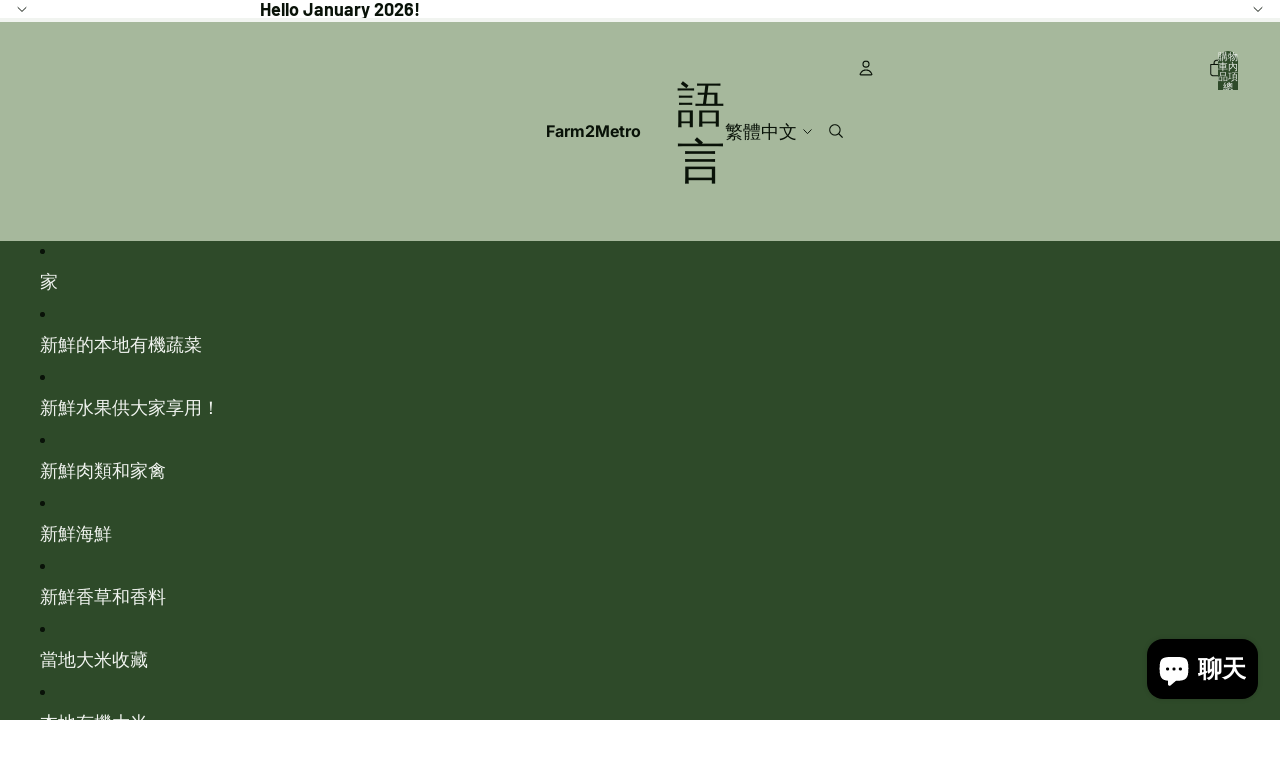

--- FILE ---
content_type: text/html; charset=utf-8
request_url: https://pindotlang.com/zh/products/fresh-pangasinan-green-mangoes-wholesale
body_size: 37712
content:
<!doctype html>
<html
  
  lang="zh-TW"
>
  <head>
    
      <link
        rel="expect"
        href="#MainContent"
        blocking="render"
        id="view-transition-render-blocker"
      >
    
<meta charset="utf-8">
<meta
  http-equiv="X-UA-Compatible"
  content="IE=edge"
>
<meta
  name="viewport"
  content="width=device-width,initial-scale=1"
>
<meta
  name="view-transition"
  content="same-origin"
>
<meta
  name="theme-color"
  content=""
>

<meta
  property="og:site_name"
  content="Farm2Metro"
>
<meta
  property="og:url"
  content="https://pindotlang.com/zh/products/fresh-pangasinan-green-mangoes-wholesale"
>
<meta
  property="og:title"
  content="達沃青芒果"
>
<meta
  property="og:type"
  content="product"
>
<meta
  property="og:description"
  content="鬆脆的。天然的甜味和風味。"
><meta
    property="og:image"
    content="http://pindotlang.com/cdn/shop/products/PhotoGrid1540803654638_5bda005c-2d57-4c44-808e-64554edf316e.jpg?v=1584440119"
  >
  <meta
    property="og:image:secure_url"
    content="https://pindotlang.com/cdn/shop/products/PhotoGrid1540803654638_5bda005c-2d57-4c44-808e-64554edf316e.jpg?v=1584440119"
  >
  <meta
    property="og:image:width"
    content="1024"
  >
  <meta
    property="og:image:height"
    content="1024"
  ><meta
    property="og:price:amount"
    content="279.00"
  >
  <meta
    property="og:price:currency"
    content="PHP"
  ><meta
  name="twitter:card"
  content="summary_large_image"
>
<meta
  name="twitter:title"
  content="達沃青芒果"
>
<meta
  name="twitter:description"
  content="鬆脆的。天然的甜味和風味。"
>

<title>
  達沃青芒果
 &ndash; Farm2Metro</title>

<link
  rel="canonical"
  href="https://pindotlang.com/zh/products/fresh-pangasinan-green-mangoes-wholesale"
>


  <meta
    name="description"
    content="鬆脆的。天然的甜味和風味。"
  >

<link href="//pindotlang.com/cdn/shop/t/28/assets/overflow-list.css?v=101911674359793798601766812815" as="style" rel="preload">
<link href="//pindotlang.com/cdn/shop/t/28/assets/base.css?v=25630247329231457811766812816" rel="stylesheet" type="text/css" media="all" />

<link
    rel="preload"
    as="font"
    href="//pindotlang.com/cdn/fonts/inter/inter_n4.b2a3f24c19b4de56e8871f609e73ca7f6d2e2bb9.woff2"
    type="font/woff2"
    crossorigin
    fetchpriority="low"
  ><link
    rel="preload"
    as="font"
    href="//pindotlang.com/cdn/fonts/inter/inter_n4.b2a3f24c19b4de56e8871f609e73ca7f6d2e2bb9.woff2"
    type="font/woff2"
    crossorigin
    fetchpriority="low"
  ><link
    rel="preload"
    as="font"
    href="//pindotlang.com/cdn/fonts/barlow/barlow_n4.038c60d7ea9ddb238b2f64ba6f463ba6c0b5e5ad.woff2"
    type="font/woff2"
    crossorigin
    fetchpriority="low"
  ><link
    rel="preload"
    as="font"
    href="//pindotlang.com/cdn/fonts/anonymous_pro/anonymouspro_n4.f8892cc1cfa3d797af6172c8eeddce62cf610e33.woff2"
    type="font/woff2"
    crossorigin
    fetchpriority="low"
  >
<script async crossorigin fetchpriority="high" src="/cdn/shopifycloud/importmap-polyfill/es-modules-shim.2.4.0.js"></script>
<script type="importmap">
  {
    "imports": {
      "@theme/overflow-list": "//pindotlang.com/cdn/shop/t/28/assets/overflow-list.js?v=46858356770684902511766812815",
      "@theme/product-title": "//pindotlang.com/cdn/shop/t/28/assets/product-title-truncation.js?v=81744426891537421781766812815",
      "@theme/component": "//pindotlang.com/cdn/shop/t/28/assets/component.js?v=184240237101443119871766812816",
      "@theme/dialog": "//pindotlang.com/cdn/shop/t/28/assets/dialog.js?v=61774032287387761671766812815",
      "@theme/events": "//pindotlang.com/cdn/shop/t/28/assets/events.js?v=147926035229139604561766812815",
      "@theme/focus": "//pindotlang.com/cdn/shop/t/28/assets/focus.js?v=60436577539430446401766812815",
      "@theme/morph": "//pindotlang.com/cdn/shop/t/28/assets/morph.js?v=35457747882330740861766812815",
      "@theme/paginated-list": "//pindotlang.com/cdn/shop/t/28/assets/paginated-list.js?v=95298315036233333871766812816",
      "@theme/performance": "//pindotlang.com/cdn/shop/t/28/assets/performance.js?v=171015751390534793081766812815",
      "@theme/product-form": "//pindotlang.com/cdn/shop/t/28/assets/product-form.js?v=37993400097492174081766812815",
      "@theme/recently-viewed-products": "//pindotlang.com/cdn/shop/t/28/assets/recently-viewed-products.js?v=94729125001750262651766812815",
      "@theme/scrolling": "//pindotlang.com/cdn/shop/t/28/assets/scrolling.js?v=118005526288211533611766812816",
      "@theme/section-renderer": "//pindotlang.com/cdn/shop/t/28/assets/section-renderer.js?v=117273408521114569061766812816",
      "@theme/section-hydration": "//pindotlang.com/cdn/shop/t/28/assets/section-hydration.js?v=177651605160027701221766812815",
      "@theme/utilities": "//pindotlang.com/cdn/shop/t/28/assets/utilities.js?v=74252600229394689081766812815",
      "@theme/variant-picker": "//pindotlang.com/cdn/shop/t/28/assets/variant-picker.js?v=124079696159966615681766812815",
      "@theme/media-gallery": "//pindotlang.com/cdn/shop/t/28/assets/media-gallery.js?v=111441960308641931071766812815",
      "@theme/quick-add": "//pindotlang.com/cdn/shop/t/28/assets/quick-add.js?v=148903382353369979481766812815",
      "@theme/paginated-list-aspect-ratio": "//pindotlang.com/cdn/shop/t/28/assets/paginated-list-aspect-ratio.js?v=25254270272143792451766812815",
      "@theme/popover-polyfill": "//pindotlang.com/cdn/shop/t/28/assets/popover-polyfill.js?v=119029313658895111201766812815",
      "@theme/component-quantity-selector": "//pindotlang.com/cdn/shop/t/28/assets/component-quantity-selector.js?v=67906657287482036641766812815",
      "@theme/comparison-slider": "//pindotlang.com/cdn/shop/t/28/assets/comparison-slider.js?v=106705562947035711941766812815",
      "@theme/sticky-add-to-cart": "//pindotlang.com/cdn/shop/t/28/assets/sticky-add-to-cart.js?v=48956925339276737091766812816",
      "@theme/fly-to-cart": "//pindotlang.com/cdn/shop/t/28/assets/fly-to-cart.js?v=129971753673458693881766812815"
    }
  }
</script>

<script
  src="//pindotlang.com/cdn/shop/t/28/assets/view-transitions.js?v=7106414069516106341766812815"
  async
  
    blocking="render"
  
></script>

<link
  rel="modulepreload"
  href="//pindotlang.com/cdn/shop/t/28/assets/utilities.js?v=74252600229394689081766812815"
  fetchpriority="low"
>
<link
  rel="modulepreload"
  href="//pindotlang.com/cdn/shop/t/28/assets/component.js?v=184240237101443119871766812816"
  fetchpriority="low"
>
<link
  rel="modulepreload"
  href="//pindotlang.com/cdn/shop/t/28/assets/section-renderer.js?v=117273408521114569061766812816"
  fetchpriority="low"
>
<link
  rel="modulepreload"
  href="//pindotlang.com/cdn/shop/t/28/assets/section-hydration.js?v=177651605160027701221766812815"
  fetchpriority="low"
>
<link
  rel="modulepreload"
  href="//pindotlang.com/cdn/shop/t/28/assets/morph.js?v=35457747882330740861766812815"
  fetchpriority="low"
>



<link
  rel="modulepreload"
  href="//pindotlang.com/cdn/shop/t/28/assets/focus.js?v=60436577539430446401766812815"
  fetchpriority="low"
>
<link
  rel="modulepreload"
  href="//pindotlang.com/cdn/shop/t/28/assets/recently-viewed-products.js?v=94729125001750262651766812815"
  fetchpriority="low"
>
<link
  rel="modulepreload"
  href="//pindotlang.com/cdn/shop/t/28/assets/scrolling.js?v=118005526288211533611766812816"
  fetchpriority="low"
>
<link
  rel="modulepreload"
  href="//pindotlang.com/cdn/shop/t/28/assets/events.js?v=147926035229139604561766812815"
  fetchpriority="low"
>
<script
  src="//pindotlang.com/cdn/shop/t/28/assets/popover-polyfill.js?v=119029313658895111201766812815"
  type="module"
  fetchpriority="low"
></script>
<script
  src="//pindotlang.com/cdn/shop/t/28/assets/overflow-list.js?v=46858356770684902511766812815"
  type="module"
  fetchpriority="low"
></script>
<script
  src="//pindotlang.com/cdn/shop/t/28/assets/quick-add.js?v=148903382353369979481766812815"
  type="module"
  fetchpriority="low"
></script>

  <script
    src="//pindotlang.com/cdn/shop/t/28/assets/cart-discount.js?v=107077853990124422021766812815"
    type="module"
    fetchpriority="low"
  ></script>


<script
  src="//pindotlang.com/cdn/shop/t/28/assets/dialog.js?v=61774032287387761671766812815"
  type="module"
  fetchpriority="low"
></script>
<script
  src="//pindotlang.com/cdn/shop/t/28/assets/variant-picker.js?v=124079696159966615681766812815"
  type="module"
  fetchpriority="low"
></script>
<script
  src="//pindotlang.com/cdn/shop/t/28/assets/product-card.js?v=124402285637860180781766812815"
  type="module"
  fetchpriority="low"
></script>
<script
  src="//pindotlang.com/cdn/shop/t/28/assets/product-form.js?v=37993400097492174081766812815"
  type="module"
  fetchpriority="low"
></script>
<script
  src="//pindotlang.com/cdn/shop/t/28/assets/fly-to-cart.js?v=129971753673458693881766812815"
  type="module"
  fetchpriority="low"
></script>
<script
  src="//pindotlang.com/cdn/shop/t/28/assets/accordion-custom.js?v=99000499017714805851766812815"
  type="module"
  fetchpriority="low"
></script>
<script
  src="//pindotlang.com/cdn/shop/t/28/assets/disclosure-custom.js?v=168050880623268140331766812815"
  type="module"
  fetchpriority="low"
></script>
<script
  src="//pindotlang.com/cdn/shop/t/28/assets/media.js?v=37825095869491791421766812815"
  type="module"
  fetchpriority="low"
></script>
<script
  src="//pindotlang.com/cdn/shop/t/28/assets/product-price.js?v=117989390664188536191766812815"
  type="module"
  fetchpriority="low"
></script>
<script
  src="//pindotlang.com/cdn/shop/t/28/assets/product-sku.js?v=121804655373531320511766812815"
  type="module"
  fetchpriority="low"
></script>
<script
  src="//pindotlang.com/cdn/shop/t/28/assets/product-title-truncation.js?v=81744426891537421781766812815"
  type="module"
  fetchpriority="low"
></script>
<script
  src="//pindotlang.com/cdn/shop/t/28/assets/product-inventory.js?v=16343734458933704981766812815"
  type="module"
  fetchpriority="low"
></script>
<script
  src="//pindotlang.com/cdn/shop/t/28/assets/show-more.js?v=94563802205717136101766812815"
  type="module"
  fetchpriority="low"
></script>
<script
  src="//pindotlang.com/cdn/shop/t/28/assets/slideshow.js?v=40796646405849125981766812816"
  type="module"
  fetchpriority="low"
></script>
<script
  src="//pindotlang.com/cdn/shop/t/28/assets/layered-slideshow.js?v=30135417790894624731766812815"
  type="module"
  fetchpriority="low"
></script>
<script
  src="//pindotlang.com/cdn/shop/t/28/assets/anchored-popover.js?v=95953304814728754461766812816"
  type="module"
  fetchpriority="low"
></script>
<script
  src="//pindotlang.com/cdn/shop/t/28/assets/floating-panel.js?v=128677600744947036551766812815"
  type="module"
  fetchpriority="low"
></script>
<script
  src="//pindotlang.com/cdn/shop/t/28/assets/video-background.js?v=25237992823806706551766812815"
  type="module"
  fetchpriority="low"
></script>
<script
  src="//pindotlang.com/cdn/shop/t/28/assets/component-quantity-selector.js?v=67906657287482036641766812815"
  type="module"
  fetchpriority="low"
></script>
<script
  src="//pindotlang.com/cdn/shop/t/28/assets/media-gallery.js?v=111441960308641931071766812815"
  type="module"
  fetchpriority="low"
></script>
<script
  src="//pindotlang.com/cdn/shop/t/28/assets/rte-formatter.js?v=101420294193111439321766812815"
  type="module"
  fetchpriority="low"
></script>
<script
  src="//pindotlang.com/cdn/shop/t/28/assets/volume-pricing.js?v=15442793518842484731766812815"
  type="module"
  fetchpriority="low"
></script>
<script
  src="//pindotlang.com/cdn/shop/t/28/assets/price-per-item.js?v=144512917617120124431766812815"
  type="module"
  fetchpriority="low"
></script>
<script
  src="//pindotlang.com/cdn/shop/t/28/assets/volume-pricing-info.js?v=94479640769665442661766812816"
  type="module"
  fetchpriority="low"
></script>


  <script
    src="//pindotlang.com/cdn/shop/t/28/assets/localization.js?v=15585934801240115691766812815"
    type="module"
    fetchpriority="low"
  ></script>



  <script
    src="//pindotlang.com/cdn/shop/t/28/assets/fly-to-cart.js?v=129971753673458693881766812815"
    type="module"
    fetchpriority="low"
  ></script>
  <script
    src="//pindotlang.com/cdn/shop/t/28/assets/sticky-add-to-cart.js?v=48956925339276737091766812816"
    type="module"
    fetchpriority="low"
  ></script>
  <script type="module">
    import { RecentlyViewed } from '@theme/recently-viewed-products';
    RecentlyViewed.addProduct('4435736789110');
  </script>



  <script
    src="//pindotlang.com/cdn/shop/t/28/assets/product-card-link.js?v=97122579314620396511766812815"
    type="module"
    fetchpriority="low"
  ></script>


<script
  src="//pindotlang.com/cdn/shop/t/28/assets/auto-close-details.js?v=58350291535404441581766812816"
  defer="defer"
></script>

<script>
  const Theme = {
    translations: {
      placeholder_image: `佔位符圖片`,
      added: `已新增`,
      recipient_form_fields_visible: `收件人表單欄位現已可見`,
      recipient_form_fields_hidden: `收件人表單欄位現已隱藏`,
      recipient_form_error: `提交表單時發生錯誤`,
      items_added_to_cart_one: `1 個品項已加入購物車`,
      items_added_to_cart_other: `{{ count }} 個品項已加入購物車`,
    },
    routes: {
      cart_add_url: '/zh/cart/add.js',
      cart_change_url: '/zh/cart/change',
      cart_update_url: '/zh/cart/update',
      cart_url: '/zh/cart',
      predictive_search_url: '/zh/search/suggest',
      search_url: '/zh/search',
    },
    template: {
      name: 'product',
    },
  };
</script>
<style data-shopify>
@font-face {
  font-family: Inter;
  font-weight: 400;
  font-style: normal;
  font-display: swap;
  src: url("//pindotlang.com/cdn/fonts/inter/inter_n4.b2a3f24c19b4de56e8871f609e73ca7f6d2e2bb9.woff2") format("woff2"),
       url("//pindotlang.com/cdn/fonts/inter/inter_n4.af8052d517e0c9ffac7b814872cecc27ae1fa132.woff") format("woff");
}
@font-face {
  font-family: Inter;
  font-weight: 700;
  font-style: normal;
  font-display: swap;
  src: url("//pindotlang.com/cdn/fonts/inter/inter_n7.02711e6b374660cfc7915d1afc1c204e633421e4.woff2") format("woff2"),
       url("//pindotlang.com/cdn/fonts/inter/inter_n7.6dab87426f6b8813070abd79972ceaf2f8d3b012.woff") format("woff");
}
@font-face {
  font-family: Inter;
  font-weight: 400;
  font-style: italic;
  font-display: swap;
  src: url("//pindotlang.com/cdn/fonts/inter/inter_i4.feae1981dda792ab80d117249d9c7e0f1017e5b3.woff2") format("woff2"),
       url("//pindotlang.com/cdn/fonts/inter/inter_i4.62773b7113d5e5f02c71486623cf828884c85c6e.woff") format("woff");
}
@font-face {
  font-family: Inter;
  font-weight: 700;
  font-style: italic;
  font-display: swap;
  src: url("//pindotlang.com/cdn/fonts/inter/inter_i7.b377bcd4cc0f160622a22d638ae7e2cd9b86ea4c.woff2") format("woff2"),
       url("//pindotlang.com/cdn/fonts/inter/inter_i7.7c69a6a34e3bb44fcf6f975857e13b9a9b25beb4.woff") format("woff");
}
@font-face {
  font-family: Barlow;
  font-weight: 400;
  font-style: normal;
  font-display: swap;
  src: url("//pindotlang.com/cdn/fonts/barlow/barlow_n4.038c60d7ea9ddb238b2f64ba6f463ba6c0b5e5ad.woff2") format("woff2"),
       url("//pindotlang.com/cdn/fonts/barlow/barlow_n4.074a9f2b990b38aec7d56c68211821e455b6d075.woff") format("woff");
}
@font-face {
  font-family: Barlow;
  font-weight: 700;
  font-style: normal;
  font-display: swap;
  src: url("//pindotlang.com/cdn/fonts/barlow/barlow_n7.691d1d11f150e857dcbc1c10ef03d825bc378d81.woff2") format("woff2"),
       url("//pindotlang.com/cdn/fonts/barlow/barlow_n7.4fdbb1cb7da0e2c2f88492243ffa2b4f91924840.woff") format("woff");
}
@font-face {
  font-family: Barlow;
  font-weight: 400;
  font-style: italic;
  font-display: swap;
  src: url("//pindotlang.com/cdn/fonts/barlow/barlow_i4.8c59b6445f83f078b3520bad98b24d859431b377.woff2") format("woff2"),
       url("//pindotlang.com/cdn/fonts/barlow/barlow_i4.bf7e6d69237bd02188410034976892368fd014c0.woff") format("woff");
}
@font-face {
  font-family: Barlow;
  font-weight: 700;
  font-style: italic;
  font-display: swap;
  src: url("//pindotlang.com/cdn/fonts/barlow/barlow_i7.50e19d6cc2ba5146fa437a5a7443c76d5d730103.woff2") format("woff2"),
       url("//pindotlang.com/cdn/fonts/barlow/barlow_i7.47e9f98f1b094d912e6fd631cc3fe93d9f40964f.woff") format("woff");
}
@font-face {
  font-family: "Anonymous Pro";
  font-weight: 400;
  font-style: normal;
  font-display: swap;
  src: url("//pindotlang.com/cdn/fonts/anonymous_pro/anonymouspro_n4.f8892cc1cfa3d797af6172c8eeddce62cf610e33.woff2") format("woff2"),
       url("//pindotlang.com/cdn/fonts/anonymous_pro/anonymouspro_n4.a707ca3ea5e6b6468ff0c29cf7e105dca1c09be4.woff") format("woff");
}
@font-face {
  font-family: "Anonymous Pro";
  font-weight: 700;
  font-style: normal;
  font-display: swap;
  src: url("//pindotlang.com/cdn/fonts/anonymous_pro/anonymouspro_n7.1abf60a1262a5f61d3e7f19599b5bc79deae580f.woff2") format("woff2"),
       url("//pindotlang.com/cdn/fonts/anonymous_pro/anonymouspro_n7.72f538c813c55fd861df0050c3a89911062226b9.woff") format("woff");
}
@font-face {
  font-family: "Anonymous Pro";
  font-weight: 400;
  font-style: italic;
  font-display: swap;
  src: url("//pindotlang.com/cdn/fonts/anonymous_pro/anonymouspro_i4.e25745b6d033a0b4eea75ad1dd0df2b911abcf1f.woff2") format("woff2"),
       url("//pindotlang.com/cdn/fonts/anonymous_pro/anonymouspro_i4.280c8776a79ac154f9332217a9852603e17ae391.woff") format("woff");
}
@font-face {
  font-family: "Anonymous Pro";
  font-weight: 700;
  font-style: italic;
  font-display: swap;
  src: url("//pindotlang.com/cdn/fonts/anonymous_pro/anonymouspro_i7.ee4faea594767398c1a7c2d939c79e197bcdaf0b.woff2") format("woff2"),
       url("//pindotlang.com/cdn/fonts/anonymous_pro/anonymouspro_i7.d1ad252be5feb58dd0c7443a002463a98964f452.woff") format("woff");
}


  :root {
    /* Page Layout */
    --sidebar-width: 25rem;
    --narrow-content-width: 36rem;
    --normal-content-width: 42rem;
    --wide-content-width: 46rem;
    --narrow-page-width: 90rem;
    --normal-page-width: 120rem;
    --wide-page-width: 150rem;

    /* Section Heights */
    --section-height-small: 15rem;
    --section-height-medium: 25rem;
    --section-height-large: 35rem;

    @media screen and (min-width: 40em) {
      --section-height-small: 40svh;
      --section-height-medium: 55svh;
      --section-height-large: 70svh;
    }

    @media screen and (min-width: 60em) {
      --section-height-small: 50svh;
      --section-height-medium: 65svh;
      --section-height-large: 80svh;
    }

    /* Letter spacing */
    --letter-spacing-sm: 0.06em;
    --letter-spacing-md: 0.13em;

    /* Font families */
    --font-body--family: Inter, sans-serif;
    --font-body--style: normal;
    --font-body--weight: 400;
    --font-subheading--family: Inter, sans-serif;
    --font-subheading--style: normal;
    --font-subheading--weight: 400;
    --font-heading--family: Barlow, sans-serif;
    --font-heading--style: normal;
    --font-heading--weight: 400;
    --font-accent--family: "Anonymous Pro", monospace;
    --font-accent--style: normal;
    --font-accent--weight: 400;

    /* Margin sizes */
    --font-h1--spacing: 0.25em;
    --font-h2--spacing: 0.25em;
    --font-h3--spacing: 0.25em;
    --font-h4--spacing: 0.25em;
    --font-h5--spacing: 0.25em;
    --font-h6--spacing: 0.25em;
    --font-paragraph--spacing: 0.5em;

    /* Heading colors */
    --font-h1--color: var(--color-foreground-heading);
    --font-h2--color: var(--color-foreground-heading);
    --font-h3--color: var(--color-foreground-heading);
    --font-h4--color: var(--color-foreground-heading);
    --font-h5--color: var(--color-foreground-heading);
    --font-h6--color: var(--color-foreground-heading);

    /** Z-Index / Layering */
    --layer-section-background: -2;
    --layer-lowest: -1;
    --layer-base: 0;
    --layer-flat: 1;
    --layer-raised: 2;
    --layer-heightened: 4;
    --layer-sticky: 8;
    --layer-window-overlay: 10;
    --layer-header-menu: 12;
    --layer-overlay: 16;
    --layer-menu-drawer: 18;
    --layer-temporary: 20;

    /* Max-width / Measure */
    --max-width--body-normal: 32.5em;
    --max-width--body-narrow: 22.75em;

    --max-width--heading-normal: 32.5em;
    --max-width--heading-narrow: 19.5em;

    --max-width--display-normal: 13em;
    --max-width--display-narrow: 9.75em;
    --max-width--display-tight: 3.25em;

    /* Letter-spacing / Tracking */
    --letter-spacing--display-tight: -0.03em;
    --letter-spacing--display-normal: 0em;
    --letter-spacing--display-loose: 0.03em;

    --letter-spacing--heading-tight: -0.03em;
    --letter-spacing--heading-normal: 0em;
    --letter-spacing--heading-loose: 0.03em;

    --letter-spacing--body-tight: -0.03em;
    --letter-spacing--body-normal: 0em;
    --letter-spacing--body-loose: 0.03em;

    /* Line height / Leading */
    --line-height: 1;

    --line-height--display-tight: 1;
    --line-height--display-normal: 1.1;
    --line-height--display-loose: 1.2;

    --line-height--heading-tight: 1.15;
    --line-height--heading-normal: 1.25;
    --line-height--heading-loose: 1.35;

    --line-height--body-tight: 1.2;
    --line-height--body-normal: 1.4;
    --line-height--body-loose: 1.6;

    /* Typography presets */
    --font-size--paragraph: 0.875rem;--font-size--h1: clamp(3.0rem, 7.2vw, 4.5rem);--font-size--h2: clamp(2.25rem, 4.8vw, 3.0rem);--font-size--h3: 2.0rem;--font-size--h4: 1.5rem;--font-size--h5: 0.0rem;--font-size--h6: 0.0rem;--font-paragraph--weight: 400;--font-paragraph--letter-spacing: var(--letter-spacing--body-normal);--font-paragraph--size: var(--font-size--paragraph);--font-paragraph--family: var(--font-body--family);--font-paragraph--style: var(--font-body--style);--font-paragraph--case: ;--font-paragraph--line-height: var(--line-height--body-normal);--font-h1--weight: var(--font-heading--weight);--font-h1--letter-spacing: var(--letter-spacing--heading-tight);--font-h1--size: var(--font-size--h1);--font-h1--family: var(--font-heading--family);--font-h1--style: var(--font-heading--style);--font-h1--case: none;--font-h1--line-height: var(--line-height--display-tight);--font-h2--weight: var(--font-heading--weight);--font-h2--letter-spacing: var(--letter-spacing--heading-normal);--font-h2--size: var(--font-size--h2);--font-h2--family: var(--font-heading--family);--font-h2--style: var(--font-heading--style);--font-h2--case: none;--font-h2--line-height: var(--line-height--display-loose);--font-h3--weight: var(--font-heading--weight);--font-h3--letter-spacing: var(--letter-spacing--heading-tight);--font-h3--size: var(--font-size--h3);--font-h3--family: var(--font-heading--family);--font-h3--style: var(--font-heading--style);--font-h3--case: none;--font-h3--line-height: var(--line-height--heading-tight);--font-h4--weight: var(--font-subheading--weight);--font-h4--letter-spacing: var(--letter-spacing--heading-normal);--font-h4--size: var(--font-size--h4);--font-h4--family: var(--font-subheading--family);--font-h4--style: var(--font-subheading--style);--font-h4--case: none;--font-h4--line-height: var(--line-height--display-normal);--font-h5--weight: var(--font-subheading--weight);--font-h5--letter-spacing: var(--letter-spacing--heading-normal);--font-h5--size: var(--font-size--h5);--font-h5--family: var(--font-subheading--family);--font-h5--style: var(--font-subheading--style);--font-h5--case: none;--font-h5--line-height: var(--line-height--display-normal);--font-h6--weight: var(--font-subheading--weight);--font-h6--letter-spacing: var(--letter-spacing--heading-normal);--font-h6--size: var(--font-size--h6);--font-h6--family: var(--font-subheading--family);--font-h6--style: var(--font-subheading--style);--font-h6--case: none;--font-h6--line-height: var(--line-height--display-normal);

    /* Hardcoded font sizes */
    --font-size--3xs: 0.625rem;
    --font-size--2xs: 0.75rem;
    --font-size--xs: 0.8125rem;
    --font-size--sm: 0.875rem;
    --font-size--md: 1rem;
    --font-size--lg: 1.125rem;
    --font-size--xl: 1.25rem;
    --font-size--2xl: 1.5rem;
    --font-size--3xl: 2rem;
    --font-size--4xl: 2.5rem;
    --font-size--5xl: 3rem;
    --font-size--6xl: 3.5rem;

    /* Menu font sizes */
    --menu-font-sm--size: 0.875rem;
    --menu-font-sm--line-height: calc(1.1 + 0.5 * min(16 / 14));
    --menu-font-md--size: 1rem;
    --menu-font-md--line-height: calc(1.1 + 0.5 * min(16 / 16));
    --menu-font-lg--size: 1.125rem;
    --menu-font-lg--line-height: calc(1.1 + 0.5 * min(16 / 18));
    --menu-font-xl--size: 1.25rem;
    --menu-font-xl--line-height: calc(1.1 + 0.5 * min(16 / 20));
    --menu-font-2xl--size: 1.75rem;
    --menu-font-2xl--line-height: calc(1.1 + 0.5 * min(16 / 28));

    /* Colors */
    --color-error: #8B0000;
    --color-success: #006400;
    --color-white: #FFFFFF;
    --color-white-rgb: 255 255 255;
    --color-black: #000000;
    --color-instock: #3ED660;
    --color-lowstock: #EE9441;
    --color-outofstock: #C8C8C8;

    /* Opacity */
    --opacity-5: 0.05;
    --opacity-8: 0.08;
    --opacity-10: 0.1;
    --opacity-15: 0.15;
    --opacity-20: 0.2;
    --opacity-25: 0.25;
    --opacity-30: 0.3;
    --opacity-40: 0.4;
    --opacity-50: 0.5;
    --opacity-60: 0.6;
    --opacity-70: 0.7;
    --opacity-80: 0.8;
    --opacity-85: 0.85;
    --opacity-90: 0.9;
    --opacity-subdued-text: var(--opacity-70);

    --shadow-button: 0 2px 3px rgb(0 0 0 / 20%);
    --gradient-image-overlay: linear-gradient(to top, rgb(0 0 0 / 0.5), transparent);

    /* Spacing */
    --margin-3xs: 0.125rem;
    --margin-2xs: 0.3rem;
    --margin-xs: 0.5rem;
    --margin-sm: 0.7rem;
    --margin-md: 0.8rem;
    --margin-lg: 1rem;
    --margin-xl: 1.25rem;
    --margin-2xl: 1.5rem;
    --margin-3xl: 1.75rem;
    --margin-4xl: 2rem;
    --margin-5xl: 3rem;
    --margin-6xl: 5rem;

    --scroll-margin: 50px;

    --padding-3xs: 0.125rem;
    --padding-2xs: 0.25rem;
    --padding-xs: 0.5rem;
    --padding-sm: 0.7rem;
    --padding-md: 0.8rem;
    --padding-lg: 1rem;
    --padding-xl: 1.25rem;
    --padding-2xl: 1.5rem;
    --padding-3xl: 1.75rem;
    --padding-4xl: 2rem;
    --padding-5xl: 3rem;
    --padding-6xl: 4rem;

    --gap-3xs: 0.125rem;
    --gap-2xs: 0.3rem;
    --gap-xs: 0.5rem;
    --gap-sm: 0.7rem;
    --gap-md: 0.9rem;
    --gap-lg: 1rem;
    --gap-xl: 1.25rem;
    --gap-2xl: 2rem;
    --gap-3xl: 3rem;

    --spacing-scale-sm: 0.6;
    --spacing-scale-md: 0.7;
    --spacing-scale-default: 1.0;

    /* Checkout buttons gap */
    --checkout-button-gap: 10px;

    /* Borders */
    --style-border-width: 1px;
    --style-border-radius-xs: 0.2rem;
    --style-border-radius-sm: 0.6rem;
    --style-border-radius-md: 0.8rem;
    --style-border-radius-50: 50%;
    --style-border-radius-lg: 1rem;
    --style-border-radius-pills: 40px;
    --style-border-radius-inputs: 8px;
    --style-border-radius-buttons-primary: 37px;
    --style-border-radius-buttons-secondary: 37px;
    --style-border-width-primary: 0px;
    --style-border-width-secondary: 1px;
    --style-border-width-inputs: 1px;
    --style-border-radius-popover: 4px;
    --style-border-popover: 1px none rgb(var(--color-border-rgb) / 50%);
    --style-border-drawer: 1px none rgb(var(--color-border-rgb) / 50%);
    --style-border-swatch-opacity: 10%;
    --style-border-swatch-width: 1px;
    --style-border-swatch-style: solid;

    /* Animation */
    --ease-out-cubic: cubic-bezier(0.33, 1, 0.68, 1);
    --ease-out-quad: cubic-bezier(0.32, 0.72, 0, 1);
    --animation-speed-fast: 0.0625s;
    --animation-speed: 0.125s;
    --animation-speed-slow: 0.2s;
    --animation-speed-medium: 0.15s;
    --animation-easing: ease-in-out;
    --animation-slideshow-easing: cubic-bezier(0.4, 0, 0.2, 1);
    --drawer-animation-speed: 0.2s;
    --animation-values-slow: var(--animation-speed-slow) var(--animation-easing);
    --animation-values: var(--animation-speed) var(--animation-easing);
    --animation-values-fast: var(--animation-speed-fast) var(--animation-easing);
    --animation-values-allow-discrete: var(--animation-speed) var(--animation-easing) allow-discrete;
    --animation-timing-hover: cubic-bezier(0.25, 0.46, 0.45, 0.94);
    --animation-timing-active: cubic-bezier(0.5, 0, 0.75, 0);
    --animation-timing-bounce: cubic-bezier(0.34, 1.56, 0.64, 1);
    --animation-timing-default: cubic-bezier(0, 0, 0.2, 1);
    --animation-timing-fade-in: cubic-bezier(0.16, 1, 0.3, 1);
    --animation-timing-fade-out: cubic-bezier(0.4, 0, 0.2, 1);

    /* View transitions */
    /* View transition old */
    --view-transition-old-main-content: var(--animation-speed) var(--animation-easing) both fadeOut;

    /* View transition new */
    --view-transition-new-main-content: var(--animation-speed) var(--animation-easing) both fadeIn, var(--animation-speed) var(--animation-easing) both slideInTopViewTransition;

    /* Focus */
    --focus-outline-width: 0.09375rem;
    --focus-outline-offset: 0.2em;

    /* Badges */
    --badge-blob-padding-block: 1px;
    --badge-blob-padding-inline: 12px 8px;
    --badge-rectangle-padding-block: 1px;
    --badge-rectangle-padding-inline: 6px;
    @media screen and (min-width: 750px) {
      --badge-blob-padding-block: 4px;
      --badge-blob-padding-inline: 16px 12px;
      --badge-rectangle-padding-block: 4px;
      --badge-rectangle-padding-inline: 10px;
    }

    /* Icons */
    --icon-size-2xs: 0.6rem;
    --icon-size-xs: 0.85rem;
    --icon-size-sm: 1.25rem;
    --icon-size-md: 1.375rem;
    --icon-size-lg: 1.5rem;
    --icon-stroke-width: 1px;

    /* Input */
    --input-email-min-width: 200px;
    --input-search-max-width: 650px;
    --input-padding-y: 0.8rem;
    --input-padding-x: 0.8rem;
    --input-padding: var(--input-padding-y) var(--input-padding-x);
    --input-box-shadow-width: var(--style-border-width-inputs);
    --input-box-shadow: 0 0 0 var(--input-box-shadow-width) var(--color-input-border);
    --input-box-shadow-focus: 0 0 0 calc(var(--input-box-shadow-width) + 0.5px) var(--color-input-border);
    --input-disabled-background-color: rgb(var(--color-foreground-rgb) / var(--opacity-10));
    --input-disabled-border-color: rgb(var(--color-foreground-rgb) / var(--opacity-5));
    --input-disabled-text-color: rgb(var(--color-foreground-rgb) / var(--opacity-50));
    --input-textarea-min-height: 55px;

    /* Button size */
    --button-size-sm: 30px;
    --button-size-md: 36px;
    --button-size: var(--minimum-touch-target);
    --button-padding-inline: 24px;
    --button-padding-block: 16px;

    /* Button font-family */
    --button-font-family-primary: var(--font-body--family);
    --button-font-family-secondary: var(--font-body--family);

    /* Button text case */
    --button-text-case: ;
    --button-text-case-primary: default;
    --button-text-case-secondary: default;

    /* Borders */
    --border-color: rgb(var(--color-border-rgb) / var(--opacity-50));
    --border-width-sm: 1px;
    --border-width-md: 2px;
    --border-width-lg: 5px;
    --border-radius-sm: 0.25rem;

    /* Drawers */
    --drawer-inline-padding: 25px;
    --drawer-menu-inline-padding: 2.5rem;
    --drawer-header-block-padding: 20px;
    --drawer-content-block-padding: 10px;
    --drawer-header-desktop-top: 0rem;
    --drawer-padding: calc(var(--padding-sm) + 7px);
    --drawer-height: 100dvh;
    --drawer-width: 95vw;
    --drawer-max-width: 500px;

    /* Variant Picker Swatches */
    --variant-picker-swatch-width-unitless: 24;
    --variant-picker-swatch-height-unitless: 24;
    --variant-picker-swatch-width: 24px;
    --variant-picker-swatch-height: 24px;
    --variant-picker-swatch-radius: 24px;
    --variant-picker-border-width: 1px;
    --variant-picker-border-style: solid;
    --variant-picker-border-opacity: 10%;

    /* Variant Picker Buttons */
    --variant-picker-button-radius: 0px;
    --variant-picker-button-border-width: 1px;

    /* Slideshow */
    --slideshow-controls-size: 3.5rem;
    --slideshow-controls-icon: 2rem;
    --peek-next-slide-size: 3rem;

    /* Utilities */
    --backdrop-opacity: 0.15;
    --backdrop-color-rgb: var(--color-shadow-rgb);
    --minimum-touch-target: 44px;
    --disabled-opacity: 0.5;
    --skeleton-opacity: 0.025;

    /* Shapes */
    --shape--circle: circle(50% at center);
    --shape--sunburst: polygon(100% 50%,94.62% 55.87%,98.3% 62.94%,91.57% 67.22%,93.3% 75%,85.7% 77.39%,85.36% 85.36%,77.39% 85.7%,75% 93.3%,67.22% 91.57%,62.94% 98.3%,55.87% 94.62%,50% 100%,44.13% 94.62%,37.06% 98.3%,32.78% 91.57%,25% 93.3%,22.61% 85.7%,14.64% 85.36%,14.3% 77.39%,6.7% 75%,8.43% 67.22%,1.7% 62.94%,5.38% 55.87%,0% 50%,5.38% 44.13%,1.7% 37.06%,8.43% 32.78%,6.7% 25%,14.3% 22.61%,14.64% 14.64%,22.61% 14.3%,25% 6.7%,32.78% 8.43%,37.06% 1.7%,44.13% 5.38%,50% 0%,55.87% 5.38%,62.94% 1.7%,67.22% 8.43%,75% 6.7%,77.39% 14.3%,85.36% 14.64%,85.7% 22.61%,93.3% 25%,91.57% 32.78%,98.3% 37.06%,94.62% 44.13%);
    --shape--diamond: polygon(50% 0%, 100% 50%, 50% 100%, 0% 50%);
    --shape--blob: polygon(85.349% 11.712%, 87.382% 13.587%, 89.228% 15.647%, 90.886% 17.862%, 92.359% 20.204%, 93.657% 22.647%, 94.795% 25.169%, 95.786% 27.752%, 96.645% 30.382%, 97.387% 33.048%, 98.025% 35.740%, 98.564% 38.454%, 99.007% 41.186%, 99.358% 43.931%, 99.622% 46.685%, 99.808% 49.446%, 99.926% 52.210%, 99.986% 54.977%, 99.999% 57.744%, 99.975% 60.511%, 99.923% 63.278%, 99.821% 66.043%, 99.671% 68.806%, 99.453% 71.565%, 99.145% 74.314%, 98.724% 77.049%, 98.164% 79.759%, 97.433% 82.427%, 96.495% 85.030%, 95.311% 87.529%, 93.841% 89.872%, 92.062% 91.988%, 89.972% 93.796%, 87.635% 95.273%, 85.135% 96.456%, 82.532% 97.393%, 79.864% 98.127%, 77.156% 98.695%, 74.424% 99.129%, 71.676% 99.452%, 68.918% 99.685%, 66.156% 99.844%, 63.390% 99.942%, 60.624% 99.990%, 57.856% 99.999%, 55.089% 99.978%, 52.323% 99.929%, 49.557% 99.847%, 46.792% 99.723%, 44.031% 99.549%, 41.273% 99.317%, 38.522% 99.017%, 35.781% 98.639%, 33.054% 98.170%, 30.347% 97.599%, 27.667% 96.911%, 25.024% 96.091%, 22.432% 95.123%, 19.907% 93.994%, 17.466% 92.690%, 15.126% 91.216%, 12.902% 89.569%, 10.808% 87.761%, 8.854% 85.803%, 7.053% 83.703%, 5.418% 81.471%, 3.962% 79.119%, 2.702% 76.656%, 1.656% 74.095%, 0.846% 71.450%, 0.294% 68.740%, 0.024% 65.987%, 0.050% 63.221%, 0.343% 60.471%, 0.858% 57.752%, 1.548% 55.073%, 2.370% 52.431%, 3.283% 49.819%, 4.253% 47.227%, 5.249% 44.646%, 6.244% 42.063%, 7.211% 39.471%, 8.124% 36.858%, 8.958% 34.220%, 9.711% 31.558%, 10.409% 28.880%, 11.083% 26.196%, 11.760% 23.513%, 12.474% 20.839%, 13.259% 18.186%, 14.156% 15.569%, 15.214% 13.012%, 16.485% 10.556%, 18.028% 8.261%, 19.883% 6.211%, 22.041% 4.484%, 24.440% 3.110%, 26.998% 2.057%, 29.651% 1.275%, 32.360% 0.714%, 35.101% 0.337%, 37.859% 0.110%, 40.624% 0.009%, 43.391% 0.016%, 46.156% 0.113%, 48.918% 0.289%, 51.674% 0.533%, 54.425% 0.837%, 57.166% 1.215%, 59.898% 1.654%, 62.618% 2.163%, 65.322% 2.750%, 68.006% 3.424%, 70.662% 4.197%, 73.284% 5.081%, 75.860% 6.091%, 78.376% 7.242%, 80.813% 8.551%, 83.148% 10.036%, 85.349% 11.712%);

    /* Buy buttons */
    --height-buy-buttons: calc(var(--padding-lg) * 2 + var(--icon-size-sm));

    /* Card image width and height variables */
    --card-width-small: 10rem;

    --height-small: 10rem;
    --height-medium: 11.5rem;
    --height-large: 13rem;
    --height-full: 100vh;

    @media screen and (min-width: 750px) {
      --height-small: 17.5rem;
      --height-medium: 21.25rem;
      --height-large: 25rem;
    }

    /* Modal */
    --modal-max-height: 65dvh;

    /* Card styles for search */
    --card-bg-hover: rgb(var(--color-foreground-rgb) / var(--opacity-5));
    --card-border-hover: rgb(var(--color-foreground-rgb) / var(--opacity-30));
    --card-border-focus: rgb(var(--color-foreground-rgb) / var(--opacity-10));

    /* Cart */
    --cart-primary-font-family: var(--font-body--family);
    --cart-primary-font-style: var(--font-body--style);
    --cart-primary-font-weight: var(--font-body--weight);
    --cart-secondary-font-family: var(--font-subheading--family);
    --cart-secondary-font-style: var(--font-subheading--style);
    --cart-secondary-font-weight: var(--font-subheading--weight);
  }
</style>
<style data-shopify>
  
    
      :root,
    
    
    
    .color-scheme-1 {
        --color-background: rgb(255 255 255 / 1.0);
        /* RGB values only to apply different opacities - Relative color values are not supported in iOS < 16.4 */
        --color-background-rgb: 255 255 255;
        --opacity-5-15: 0.05;
        --opacity-10-25: 0.1;
        --opacity-35-55: 0.35;
        --opacity-40-60: 0.4;
        --opacity-30-60: 0.3;
        --color-foreground: rgb(9 18 8 / 1.0);
        --color-foreground-rgb: 9 18 8;
        --color-foreground-heading: rgb(0 0 0 / 1.0);
        --color-foreground-heading-rgb: 0 0 0;
        --color-primary: rgb(46 74 41 / 1.0);
        --color-primary-rgb: 46 74 41;
        --color-primary-hover: rgb(9 18 8 / 1.0);
        --color-primary-hover-rgb: 9 18 8;
        --color-border: rgb(241 244 240 / 1.0);
        --color-border-rgb: 241 244 240;
        --color-shadow: rgb(0 0 0 / 1.0);
        --color-shadow-rgb: 0 0 0;
        --color-primary-button-text: rgb(241 244 240 / 1.0);
        --color-primary-button-background: rgb(46 74 41 / 1.0);
        --color-primary-button-border: rgb(46 74 41 / 1.0);
        --color-primary-button-hover-text: rgb(241 244 240 / 1.0);
        --color-primary-button-hover-background: rgb(85 104 75 / 1.0);
        --color-primary-button-hover-border: rgb(85 104 75 / 1.0);
        --color-secondary-button-text: rgb(9 18 8 / 1.0);
        --color-secondary-button-background: rgb(0 0 0 / 0.0);
        --color-secondary-button-border: rgb(9 18 8 / 1.0);
        --color-secondary-button-hover-text: rgb(9 18 8 / 1.0);
        --color-secondary-button-hover-background: rgb(255 255 255 / 1.0);
        --color-secondary-button-hover-border: rgb(255 255 255 / 1.0);
        --color-input-background: rgb(255 255 255 / 1.0);
        --color-input-text: rgb(0 0 0 / 1.0);
        --color-input-text-rgb: 0 0 0;
        --color-input-border: rgb(46 74 41 / 1.0);
        --color-input-hover-background: rgb(245 245 245 / 1.0);
        --color-variant-background: rgb(255 255 255 / 1.0);
        --color-variant-border: rgb(230 230 230 / 1.0);
        --color-variant-text: rgb(0 0 0 / 1.0);
        --color-variant-text-rgb: 0 0 0;
        --color-variant-hover-background: rgb(245 245 245 / 1.0);
        --color-variant-hover-text: rgb(0 0 0 / 1.0);
        --color-variant-hover-border: rgb(230 230 230 / 1.0);
        --color-selected-variant-background: rgb(0 0 0 / 1.0);
        --color-selected-variant-border: rgb(0 0 0 / 1.0);
        --color-selected-variant-text: rgb(255 255 255 / 1.0);
        --color-selected-variant-hover-background: rgb(26 26 26 / 1.0);
        --color-selected-variant-hover-text: rgb(255 255 255 / 1.0);
        --color-selected-variant-hover-border: rgb(26 26 26 / 1.0);

        --input-disabled-background-color: rgb(var(--color-foreground-rgb) / var(--opacity-10));
        --input-disabled-border-color: rgb(var(--color-foreground-rgb) / var(--opacity-5-15));
        --input-disabled-text-color: rgb(var(--color-foreground-rgb) / var(--opacity-50));
        --color-foreground-muted: rgb(var(--color-foreground-rgb) / var(--opacity-60));
        --font-h1--color: var(--color-foreground-heading);
        --font-h2--color: var(--color-foreground-heading);
        --font-h3--color: var(--color-foreground-heading);
        --font-h4--color: var(--color-foreground-heading);
        --font-h5--color: var(--color-foreground-heading);
        --font-h6--color: var(--color-foreground-heading);

        /* Shadows */
        
        
          --shadow-blur: 20px;
          --shadow-popover: 0px 4px 20px rgb(var(--color-shadow-rgb) / var(--opacity-15));
        
      }
  
    
    
    
    .color-scheme-2 {
        --color-background: rgb(18 18 18 / 1.0);
        /* RGB values only to apply different opacities - Relative color values are not supported in iOS < 16.4 */
        --color-background-rgb: 18 18 18;
        --opacity-5-15: 0.15;
        --opacity-10-25: 0.25;
        --opacity-35-55: 0.55;
        --opacity-40-60: 0.6;
        --opacity-30-60: 0.6;
        --color-foreground: rgb(241 244 240 / 1.0);
        --color-foreground-rgb: 241 244 240;
        --color-foreground-heading: rgb(255 255 255 / 1.0);
        --color-foreground-heading-rgb: 255 255 255;
        --color-primary: rgb(212 223 210 / 1.0);
        --color-primary-rgb: 212 223 210;
        --color-primary-hover: rgb(241 244 240 / 1.0);
        --color-primary-hover-rgb: 241 244 240;
        --color-border: rgb(9 18 8 / 1.0);
        --color-border-rgb: 9 18 8;
        --color-shadow: rgb(0 0 0 / 1.0);
        --color-shadow-rgb: 0 0 0;
        --color-primary-button-text: rgb(9 18 8 / 1.0);
        --color-primary-button-background: rgb(212 223 210 / 1.0);
        --color-primary-button-border: rgb(212 223 210 / 1.0);
        --color-primary-button-hover-text: rgb(9 18 8 / 1.0);
        --color-primary-button-hover-background: rgb(178 210 173 / 1.0);
        --color-primary-button-hover-border: rgb(178 210 173 / 1.0);
        --color-secondary-button-text: rgb(241 244 240 / 1.0);
        --color-secondary-button-background: rgb(0 0 0 / 0.0);
        --color-secondary-button-border: rgb(241 244 240 / 1.0);
        --color-secondary-button-hover-text: rgb(241 244 240 / 1.0);
        --color-secondary-button-hover-background: rgb(9 18 8 / 1.0);
        --color-secondary-button-hover-border: rgb(9 18 8 / 1.0);
        --color-input-background: rgb(51 51 51 / 1.0);
        --color-input-text: rgb(255 255 255 / 1.0);
        --color-input-text-rgb: 255 255 255;
        --color-input-border: rgb(212 223 210 / 1.0);
        --color-input-hover-background: rgb(245 245 245 / 1.0);
        --color-variant-background: rgb(255 255 255 / 1.0);
        --color-variant-border: rgb(230 230 230 / 1.0);
        --color-variant-text: rgb(0 0 0 / 1.0);
        --color-variant-text-rgb: 0 0 0;
        --color-variant-hover-background: rgb(245 245 245 / 1.0);
        --color-variant-hover-text: rgb(0 0 0 / 1.0);
        --color-variant-hover-border: rgb(230 230 230 / 1.0);
        --color-selected-variant-background: rgb(0 0 0 / 1.0);
        --color-selected-variant-border: rgb(0 0 0 / 1.0);
        --color-selected-variant-text: rgb(255 255 255 / 1.0);
        --color-selected-variant-hover-background: rgb(26 26 26 / 1.0);
        --color-selected-variant-hover-text: rgb(255 255 255 / 1.0);
        --color-selected-variant-hover-border: rgb(26 26 26 / 1.0);

        --input-disabled-background-color: rgb(var(--color-foreground-rgb) / var(--opacity-10));
        --input-disabled-border-color: rgb(var(--color-foreground-rgb) / var(--opacity-5-15));
        --input-disabled-text-color: rgb(var(--color-foreground-rgb) / var(--opacity-50));
        --color-foreground-muted: rgb(var(--color-foreground-rgb) / var(--opacity-60));
        --font-h1--color: var(--color-foreground-heading);
        --font-h2--color: var(--color-foreground-heading);
        --font-h3--color: var(--color-foreground-heading);
        --font-h4--color: var(--color-foreground-heading);
        --font-h5--color: var(--color-foreground-heading);
        --font-h6--color: var(--color-foreground-heading);

        /* Shadows */
        
        
          --shadow-blur: 20px;
          --shadow-popover: 0px 4px 20px rgb(var(--color-shadow-rgb) / var(--opacity-15));
        
      }
  
    
    
    
    .color-scheme-3 {
        --color-background: rgb(46 74 41 / 1.0);
        /* RGB values only to apply different opacities - Relative color values are not supported in iOS < 16.4 */
        --color-background-rgb: 46 74 41;
        --opacity-5-15: 0.15;
        --opacity-10-25: 0.25;
        --opacity-35-55: 0.55;
        --opacity-40-60: 0.6;
        --opacity-30-60: 0.6;
        --color-foreground: rgb(241 244 240 / 1.0);
        --color-foreground-rgb: 241 244 240;
        --color-foreground-heading: rgb(0 0 0 / 1.0);
        --color-foreground-heading-rgb: 0 0 0;
        --color-primary: rgb(242 243 241 / 1.0);
        --color-primary-rgb: 242 243 241;
        --color-primary-hover: rgb(216 220 213 / 1.0);
        --color-primary-hover-rgb: 216 220 213;
        --color-border: rgb(71 115 63 / 1.0);
        --color-border-rgb: 71 115 63;
        --color-shadow: rgb(0 0 0 / 1.0);
        --color-shadow-rgb: 0 0 0;
        --color-primary-button-text: rgb(12 15 10 / 1.0);
        --color-primary-button-background: rgb(166 184 156 / 1.0);
        --color-primary-button-border: rgb(166 184 156 / 1.0);
        --color-primary-button-hover-text: rgb(0 0 0 / 1.0);
        --color-primary-button-hover-background: rgb(188 201 181 / 1.0);
        --color-primary-button-hover-border: rgb(188 201 181 / 1.0);
        --color-secondary-button-text: rgb(241 244 240 / 1.0);
        --color-secondary-button-background: rgb(0 0 0 / 0.0);
        --color-secondary-button-border: rgb(241 244 240 / 1.0);
        --color-secondary-button-hover-text: rgb(12 15 10 / 1.0);
        --color-secondary-button-hover-background: rgb(216 220 213 / 1.0);
        --color-secondary-button-hover-border: rgb(216 220 213 / 1.0);
        --color-input-background: rgb(255 255 255 / 1.0);
        --color-input-text: rgb(242 243 241 / 1.0);
        --color-input-text-rgb: 242 243 241;
        --color-input-border: rgb(242 243 241 / 1.0);
        --color-input-hover-background: rgb(245 245 245 / 1.0);
        --color-variant-background: rgb(255 255 255 / 1.0);
        --color-variant-border: rgb(230 230 230 / 1.0);
        --color-variant-text: rgb(0 0 0 / 1.0);
        --color-variant-text-rgb: 0 0 0;
        --color-variant-hover-background: rgb(245 245 245 / 1.0);
        --color-variant-hover-text: rgb(0 0 0 / 1.0);
        --color-variant-hover-border: rgb(230 230 230 / 1.0);
        --color-selected-variant-background: rgb(0 0 0 / 1.0);
        --color-selected-variant-border: rgb(0 0 0 / 1.0);
        --color-selected-variant-text: rgb(255 255 255 / 1.0);
        --color-selected-variant-hover-background: rgb(26 26 26 / 1.0);
        --color-selected-variant-hover-text: rgb(255 255 255 / 1.0);
        --color-selected-variant-hover-border: rgb(26 26 26 / 1.0);

        --input-disabled-background-color: rgb(var(--color-foreground-rgb) / var(--opacity-10));
        --input-disabled-border-color: rgb(var(--color-foreground-rgb) / var(--opacity-5-15));
        --input-disabled-text-color: rgb(var(--color-foreground-rgb) / var(--opacity-50));
        --color-foreground-muted: rgb(var(--color-foreground-rgb) / var(--opacity-60));
        --font-h1--color: var(--color-foreground-heading);
        --font-h2--color: var(--color-foreground-heading);
        --font-h3--color: var(--color-foreground-heading);
        --font-h4--color: var(--color-foreground-heading);
        --font-h5--color: var(--color-foreground-heading);
        --font-h6--color: var(--color-foreground-heading);

        /* Shadows */
        
        
          --shadow-blur: 20px;
          --shadow-popover: 0px 4px 20px rgb(var(--color-shadow-rgb) / var(--opacity-15));
        
      }
  
    
    
    
    .color-scheme-4 {
        --color-background: rgb(166 184 156 / 1.0);
        /* RGB values only to apply different opacities - Relative color values are not supported in iOS < 16.4 */
        --color-background-rgb: 166 184 156;
        --opacity-5-15: 0.05;
        --opacity-10-25: 0.1;
        --opacity-35-55: 0.35;
        --opacity-40-60: 0.4;
        --opacity-30-60: 0.3;
        --color-foreground: rgb(9 18 8 / 1.0);
        --color-foreground-rgb: 9 18 8;
        --color-foreground-heading: rgb(255 255 255 / 1.0);
        --color-foreground-heading-rgb: 255 255 255;
        --color-primary: rgb(9 18 8 / 1.0);
        --color-primary-rgb: 9 18 8;
        --color-primary-hover: rgb(12 15 10 / 1.0);
        --color-primary-hover-rgb: 12 15 10;
        --color-border: rgb(216 220 213 / 1.0);
        --color-border-rgb: 216 220 213;
        --color-shadow: rgb(0 0 0 / 1.0);
        --color-shadow-rgb: 0 0 0;
        --color-primary-button-text: rgb(241 244 240 / 1.0);
        --color-primary-button-background: rgb(46 74 41 / 1.0);
        --color-primary-button-border: rgb(46 74 41 / 1.0);
        --color-primary-button-hover-text: rgb(255 255 255 / 1.0);
        --color-primary-button-hover-background: rgb(48 62 40 / 1.0);
        --color-primary-button-hover-border: rgb(48 62 40 / 1.0);
        --color-secondary-button-text: rgb(12 15 10 / 1.0);
        --color-secondary-button-background: rgb(0 0 0 / 0.0);
        --color-secondary-button-border: rgb(12 15 10 / 1.0);
        --color-secondary-button-hover-text: rgb(9 18 8 / 1.0);
        --color-secondary-button-hover-background: rgb(255 255 255 / 1.0);
        --color-secondary-button-hover-border: rgb(255 255 255 / 1.0);
        --color-input-background: rgb(242 243 241 / 1.0);
        --color-input-text: rgb(0 0 0 / 1.0);
        --color-input-text-rgb: 0 0 0;
        --color-input-border: rgb(0 0 0 / 1.0);
        --color-input-hover-background: rgb(245 245 245 / 1.0);
        --color-variant-background: rgb(255 255 255 / 1.0);
        --color-variant-border: rgb(230 230 230 / 1.0);
        --color-variant-text: rgb(0 0 0 / 1.0);
        --color-variant-text-rgb: 0 0 0;
        --color-variant-hover-background: rgb(245 245 245 / 1.0);
        --color-variant-hover-text: rgb(0 0 0 / 1.0);
        --color-variant-hover-border: rgb(230 230 230 / 1.0);
        --color-selected-variant-background: rgb(0 0 0 / 1.0);
        --color-selected-variant-border: rgb(0 0 0 / 1.0);
        --color-selected-variant-text: rgb(255 255 255 / 1.0);
        --color-selected-variant-hover-background: rgb(26 26 26 / 1.0);
        --color-selected-variant-hover-text: rgb(255 255 255 / 1.0);
        --color-selected-variant-hover-border: rgb(26 26 26 / 1.0);

        --input-disabled-background-color: rgb(var(--color-foreground-rgb) / var(--opacity-10));
        --input-disabled-border-color: rgb(var(--color-foreground-rgb) / var(--opacity-5-15));
        --input-disabled-text-color: rgb(var(--color-foreground-rgb) / var(--opacity-50));
        --color-foreground-muted: rgb(var(--color-foreground-rgb) / var(--opacity-60));
        --font-h1--color: var(--color-foreground-heading);
        --font-h2--color: var(--color-foreground-heading);
        --font-h3--color: var(--color-foreground-heading);
        --font-h4--color: var(--color-foreground-heading);
        --font-h5--color: var(--color-foreground-heading);
        --font-h6--color: var(--color-foreground-heading);

        /* Shadows */
        
        
          --shadow-blur: 20px;
          --shadow-popover: 0px 4px 20px rgb(var(--color-shadow-rgb) / var(--opacity-15));
        
      }
  
    
    
    
    .color-scheme-18a8ac11-6dd4-4522-9bac-1f32b02fffcb {
        --color-background: rgb(255 255 255 / 1.0);
        /* RGB values only to apply different opacities - Relative color values are not supported in iOS < 16.4 */
        --color-background-rgb: 255 255 255;
        --opacity-5-15: 0.05;
        --opacity-10-25: 0.1;
        --opacity-35-55: 0.35;
        --opacity-40-60: 0.4;
        --opacity-30-60: 0.3;
        --color-foreground: rgb(9 18 8 / 1.0);
        --color-foreground-rgb: 9 18 8;
        --color-foreground-heading: rgb(0 0 0 / 1.0);
        --color-foreground-heading-rgb: 0 0 0;
        --color-primary: rgb(46 74 41 / 1.0);
        --color-primary-rgb: 46 74 41;
        --color-primary-hover: rgb(9 18 8 / 1.0);
        --color-primary-hover-rgb: 9 18 8;
        --color-border: rgb(241 244 240 / 1.0);
        --color-border-rgb: 241 244 240;
        --color-shadow: rgb(0 0 0 / 1.0);
        --color-shadow-rgb: 0 0 0;
        --color-primary-button-text: rgb(241 244 240 / 1.0);
        --color-primary-button-background: rgb(46 74 41 / 1.0);
        --color-primary-button-border: rgb(46 74 41 / 1.0);
        --color-primary-button-hover-text: rgb(241 244 240 / 1.0);
        --color-primary-button-hover-background: rgb(85 104 75 / 1.0);
        --color-primary-button-hover-border: rgb(85 104 75 / 1.0);
        --color-secondary-button-text: rgb(9 18 8 / 1.0);
        --color-secondary-button-background: rgb(0 0 0 / 0.0);
        --color-secondary-button-border: rgb(9 18 8 / 1.0);
        --color-secondary-button-hover-text: rgb(9 18 8 / 1.0);
        --color-secondary-button-hover-background: rgb(255 255 255 / 1.0);
        --color-secondary-button-hover-border: rgb(255 255 255 / 1.0);
        --color-input-background: rgb(255 255 255 / 1.0);
        --color-input-text: rgb(0 0 0 / 1.0);
        --color-input-text-rgb: 0 0 0;
        --color-input-border: rgb(46 74 41 / 1.0);
        --color-input-hover-background: rgb(245 245 245 / 1.0);
        --color-variant-background: rgb(255 255 255 / 1.0);
        --color-variant-border: rgb(230 230 230 / 1.0);
        --color-variant-text: rgb(0 0 0 / 1.0);
        --color-variant-text-rgb: 0 0 0;
        --color-variant-hover-background: rgb(245 245 245 / 1.0);
        --color-variant-hover-text: rgb(0 0 0 / 1.0);
        --color-variant-hover-border: rgb(230 230 230 / 1.0);
        --color-selected-variant-background: rgb(0 0 0 / 1.0);
        --color-selected-variant-border: rgb(0 0 0 / 1.0);
        --color-selected-variant-text: rgb(255 255 255 / 1.0);
        --color-selected-variant-hover-background: rgb(26 26 26 / 1.0);
        --color-selected-variant-hover-text: rgb(255 255 255 / 1.0);
        --color-selected-variant-hover-border: rgb(26 26 26 / 1.0);

        --input-disabled-background-color: rgb(var(--color-foreground-rgb) / var(--opacity-10));
        --input-disabled-border-color: rgb(var(--color-foreground-rgb) / var(--opacity-5-15));
        --input-disabled-text-color: rgb(var(--color-foreground-rgb) / var(--opacity-50));
        --color-foreground-muted: rgb(var(--color-foreground-rgb) / var(--opacity-60));
        --font-h1--color: var(--color-foreground-heading);
        --font-h2--color: var(--color-foreground-heading);
        --font-h3--color: var(--color-foreground-heading);
        --font-h4--color: var(--color-foreground-heading);
        --font-h5--color: var(--color-foreground-heading);
        --font-h6--color: var(--color-foreground-heading);

        /* Shadows */
        
        
          --shadow-blur: 20px;
          --shadow-popover: 0px 4px 20px rgb(var(--color-shadow-rgb) / var(--opacity-15));
        
      }
  

  body, .color-scheme-1, .color-scheme-2, .color-scheme-3, .color-scheme-4, .color-scheme-18a8ac11-6dd4-4522-9bac-1f32b02fffcb {
    color: var(--color-foreground);
    background-color: var(--color-background);
  }
</style>


    <script>window.performance && window.performance.mark && window.performance.mark('shopify.content_for_header.start');</script><meta name="google-site-verification" content="93mdVg5YMpYaWvi2mIBGiuFHgpitYYRv2ng9QiPcqCM">
<meta name="facebook-domain-verification" content="rk8hns5vey3mia73y7esmzweycynrw">
<meta name="facebook-domain-verification" content="a1md2g3xx92x6blxu8xcthcol73njh">
<meta name="facebook-domain-verification" content="2macoepgfbhhsuuwajhvvxwofvbklh">
<meta name="facebook-domain-verification" content="os12ye2pgbufdbh4rxvmc152lusmtm">
<meta name="facebook-domain-verification" content="6tt8s9zsezdl99dzreaifgal3n0m0j">
<meta id="shopify-digital-wallet" name="shopify-digital-wallet" content="/6500057186/digital_wallets/dialog">
<link rel="alternate" hreflang="x-default" href="https://pindotlang.com/products/fresh-pangasinan-green-mangoes-wholesale">
<link rel="alternate" hreflang="en" href="https://pindotlang.com/products/fresh-pangasinan-green-mangoes-wholesale">
<link rel="alternate" hreflang="zh-Hant" href="https://pindotlang.com/zh/products/fresh-pangasinan-green-mangoes-wholesale">
<link rel="alternate" hreflang="ja" href="https://pindotlang.com/ja/products/fresh-pangasinan-green-mangoes-wholesale">
<link rel="alternate" hreflang="zh-Hant-PH" href="https://pindotlang.com/zh/products/fresh-pangasinan-green-mangoes-wholesale">
<link rel="alternate" type="application/json+oembed" href="https://pindotlang.com/zh/products/fresh-pangasinan-green-mangoes-wholesale.oembed">
<script async="async" src="/checkouts/internal/preloads.js?locale=zh-PH"></script>
<script id="shopify-features" type="application/json">{"accessToken":"5bf269f7c94c23d0dd1af9d2a71a0350","betas":["rich-media-storefront-analytics"],"domain":"pindotlang.com","predictiveSearch":true,"shopId":6500057186,"locale":"zh-tw"}</script>
<script>var Shopify = Shopify || {};
Shopify.shop = "pindotlang.myshopify.com";
Shopify.locale = "zh-TW";
Shopify.currency = {"active":"PHP","rate":"1.0"};
Shopify.country = "PH";
Shopify.theme = {"name":"January 2026 THEME ","id":140869107830,"schema_name":"Horizon","schema_version":"3.2.1","theme_store_id":2481,"role":"main"};
Shopify.theme.handle = "null";
Shopify.theme.style = {"id":null,"handle":null};
Shopify.cdnHost = "pindotlang.com/cdn";
Shopify.routes = Shopify.routes || {};
Shopify.routes.root = "/zh/";</script>
<script type="module">!function(o){(o.Shopify=o.Shopify||{}).modules=!0}(window);</script>
<script>!function(o){function n(){var o=[];function n(){o.push(Array.prototype.slice.apply(arguments))}return n.q=o,n}var t=o.Shopify=o.Shopify||{};t.loadFeatures=n(),t.autoloadFeatures=n()}(window);</script>
<script id="shop-js-analytics" type="application/json">{"pageType":"product"}</script>
<script defer="defer" async type="module" src="//pindotlang.com/cdn/shopifycloud/shop-js/modules/v2/client.init-shop-cart-sync_CaiaFhqz.zh-TW.esm.js"></script>
<script defer="defer" async type="module" src="//pindotlang.com/cdn/shopifycloud/shop-js/modules/v2/chunk.common_D2dUwcVR.esm.js"></script>
<script defer="defer" async type="module" src="//pindotlang.com/cdn/shopifycloud/shop-js/modules/v2/chunk.modal_CdafGFEy.esm.js"></script>
<script type="module">
  await import("//pindotlang.com/cdn/shopifycloud/shop-js/modules/v2/client.init-shop-cart-sync_CaiaFhqz.zh-TW.esm.js");
await import("//pindotlang.com/cdn/shopifycloud/shop-js/modules/v2/chunk.common_D2dUwcVR.esm.js");
await import("//pindotlang.com/cdn/shopifycloud/shop-js/modules/v2/chunk.modal_CdafGFEy.esm.js");

  window.Shopify.SignInWithShop?.initShopCartSync?.({"fedCMEnabled":true,"windoidEnabled":true});

</script>
<script>(function() {
  var isLoaded = false;
  function asyncLoad() {
    if (isLoaded) return;
    isLoaded = true;
    var urls = ["https:\/\/media.getmason.io\/api\/modemagic\/loader600f1ef197241dd8853ad2a095acdf97.js?shop=pindotlang.myshopify.com","https:\/\/cdn.nfcube.com\/instafeed-fecb5e113fb0c0c15a00852e2e917419.js?shop=pindotlang.myshopify.com","https:\/\/cdn5.hextom.com\/js\/vimotia.js?shop=pindotlang.myshopify.com"];
    for (var i = 0; i < urls.length; i++) {
      var s = document.createElement('script');
      s.type = 'text/javascript';
      s.async = true;
      s.src = urls[i];
      var x = document.getElementsByTagName('script')[0];
      x.parentNode.insertBefore(s, x);
    }
  };
  if(window.attachEvent) {
    window.attachEvent('onload', asyncLoad);
  } else {
    window.addEventListener('load', asyncLoad, false);
  }
})();</script>
<script id="__st">var __st={"a":6500057186,"offset":28800,"reqid":"563a6a6f-afd0-4145-8fc5-a937772d1c30-1769082374","pageurl":"pindotlang.com\/zh\/products\/fresh-pangasinan-green-mangoes-wholesale","u":"9c099eea65d9","p":"product","rtyp":"product","rid":4435736789110};</script>
<script>window.ShopifyPaypalV4VisibilityTracking = true;</script>
<script id="captcha-bootstrap">!function(){'use strict';const t='contact',e='account',n='new_comment',o=[[t,t],['blogs',n],['comments',n],[t,'customer']],c=[[e,'customer_login'],[e,'guest_login'],[e,'recover_customer_password'],[e,'create_customer']],r=t=>t.map((([t,e])=>`form[action*='/${t}']:not([data-nocaptcha='true']) input[name='form_type'][value='${e}']`)).join(','),a=t=>()=>t?[...document.querySelectorAll(t)].map((t=>t.form)):[];function s(){const t=[...o],e=r(t);return a(e)}const i='password',u='form_key',d=['recaptcha-v3-token','g-recaptcha-response','h-captcha-response',i],f=()=>{try{return window.sessionStorage}catch{return}},m='__shopify_v',_=t=>t.elements[u];function p(t,e,n=!1){try{const o=window.sessionStorage,c=JSON.parse(o.getItem(e)),{data:r}=function(t){const{data:e,action:n}=t;return t[m]||n?{data:e,action:n}:{data:t,action:n}}(c);for(const[e,n]of Object.entries(r))t.elements[e]&&(t.elements[e].value=n);n&&o.removeItem(e)}catch(o){console.error('form repopulation failed',{error:o})}}const l='form_type',E='cptcha';function T(t){t.dataset[E]=!0}const w=window,h=w.document,L='Shopify',v='ce_forms',y='captcha';let A=!1;((t,e)=>{const n=(g='f06e6c50-85a8-45c8-87d0-21a2b65856fe',I='https://cdn.shopify.com/shopifycloud/storefront-forms-hcaptcha/ce_storefront_forms_captcha_hcaptcha.v1.5.2.iife.js',D={infoText:'已受到 hCaptcha 保護',privacyText:'隱私',termsText:'條款'},(t,e,n)=>{const o=w[L][v],c=o.bindForm;if(c)return c(t,g,e,D).then(n);var r;o.q.push([[t,g,e,D],n]),r=I,A||(h.body.append(Object.assign(h.createElement('script'),{id:'captcha-provider',async:!0,src:r})),A=!0)});var g,I,D;w[L]=w[L]||{},w[L][v]=w[L][v]||{},w[L][v].q=[],w[L][y]=w[L][y]||{},w[L][y].protect=function(t,e){n(t,void 0,e),T(t)},Object.freeze(w[L][y]),function(t,e,n,w,h,L){const[v,y,A,g]=function(t,e,n){const i=e?o:[],u=t?c:[],d=[...i,...u],f=r(d),m=r(i),_=r(d.filter((([t,e])=>n.includes(e))));return[a(f),a(m),a(_),s()]}(w,h,L),I=t=>{const e=t.target;return e instanceof HTMLFormElement?e:e&&e.form},D=t=>v().includes(t);t.addEventListener('submit',(t=>{const e=I(t);if(!e)return;const n=D(e)&&!e.dataset.hcaptchaBound&&!e.dataset.recaptchaBound,o=_(e),c=g().includes(e)&&(!o||!o.value);(n||c)&&t.preventDefault(),c&&!n&&(function(t){try{if(!f())return;!function(t){const e=f();if(!e)return;const n=_(t);if(!n)return;const o=n.value;o&&e.removeItem(o)}(t);const e=Array.from(Array(32),(()=>Math.random().toString(36)[2])).join('');!function(t,e){_(t)||t.append(Object.assign(document.createElement('input'),{type:'hidden',name:u})),t.elements[u].value=e}(t,e),function(t,e){const n=f();if(!n)return;const o=[...t.querySelectorAll(`input[type='${i}']`)].map((({name:t})=>t)),c=[...d,...o],r={};for(const[a,s]of new FormData(t).entries())c.includes(a)||(r[a]=s);n.setItem(e,JSON.stringify({[m]:1,action:t.action,data:r}))}(t,e)}catch(e){console.error('failed to persist form',e)}}(e),e.submit())}));const S=(t,e)=>{t&&!t.dataset[E]&&(n(t,e.some((e=>e===t))),T(t))};for(const o of['focusin','change'])t.addEventListener(o,(t=>{const e=I(t);D(e)&&S(e,y())}));const B=e.get('form_key'),M=e.get(l),P=B&&M;t.addEventListener('DOMContentLoaded',(()=>{const t=y();if(P)for(const e of t)e.elements[l].value===M&&p(e,B);[...new Set([...A(),...v().filter((t=>'true'===t.dataset.shopifyCaptcha))])].forEach((e=>S(e,t)))}))}(h,new URLSearchParams(w.location.search),n,t,e,['guest_login'])})(!1,!0)}();</script>
<script integrity="sha256-4kQ18oKyAcykRKYeNunJcIwy7WH5gtpwJnB7kiuLZ1E=" data-source-attribution="shopify.loadfeatures" defer="defer" src="//pindotlang.com/cdn/shopifycloud/storefront/assets/storefront/load_feature-a0a9edcb.js" crossorigin="anonymous"></script>
<script data-source-attribution="shopify.dynamic_checkout.dynamic.init">var Shopify=Shopify||{};Shopify.PaymentButton=Shopify.PaymentButton||{isStorefrontPortableWallets:!0,init:function(){window.Shopify.PaymentButton.init=function(){};var t=document.createElement("script");t.src="https://pindotlang.com/cdn/shopifycloud/portable-wallets/latest/portable-wallets.zh-tw.js",t.type="module",document.head.appendChild(t)}};
</script>
<script data-source-attribution="shopify.dynamic_checkout.buyer_consent">
  function portableWalletsHideBuyerConsent(e){var t=document.getElementById("shopify-buyer-consent"),n=document.getElementById("shopify-subscription-policy-button");t&&n&&(t.classList.add("hidden"),t.setAttribute("aria-hidden","true"),n.removeEventListener("click",e))}function portableWalletsShowBuyerConsent(e){var t=document.getElementById("shopify-buyer-consent"),n=document.getElementById("shopify-subscription-policy-button");t&&n&&(t.classList.remove("hidden"),t.removeAttribute("aria-hidden"),n.addEventListener("click",e))}window.Shopify?.PaymentButton&&(window.Shopify.PaymentButton.hideBuyerConsent=portableWalletsHideBuyerConsent,window.Shopify.PaymentButton.showBuyerConsent=portableWalletsShowBuyerConsent);
</script>
<script>
  function portableWalletsCleanup(e){e&&e.src&&console.error("Failed to load portable wallets script "+e.src);var t=document.querySelectorAll("shopify-accelerated-checkout .shopify-payment-button__skeleton, shopify-accelerated-checkout-cart .wallet-cart-button__skeleton"),e=document.getElementById("shopify-buyer-consent");for(let e=0;e<t.length;e++)t[e].remove();e&&e.remove()}function portableWalletsNotLoadedAsModule(e){e instanceof ErrorEvent&&"string"==typeof e.message&&e.message.includes("import.meta")&&"string"==typeof e.filename&&e.filename.includes("portable-wallets")&&(window.removeEventListener("error",portableWalletsNotLoadedAsModule),window.Shopify.PaymentButton.failedToLoad=e,"loading"===document.readyState?document.addEventListener("DOMContentLoaded",window.Shopify.PaymentButton.init):window.Shopify.PaymentButton.init())}window.addEventListener("error",portableWalletsNotLoadedAsModule);
</script>

<script type="module" src="https://pindotlang.com/cdn/shopifycloud/portable-wallets/latest/portable-wallets.zh-tw.js" onError="portableWalletsCleanup(this)" crossorigin="anonymous"></script>
<script nomodule>
  document.addEventListener("DOMContentLoaded", portableWalletsCleanup);
</script>

<link id="shopify-accelerated-checkout-styles" rel="stylesheet" media="screen" href="https://pindotlang.com/cdn/shopifycloud/portable-wallets/latest/accelerated-checkout-backwards-compat.css" crossorigin="anonymous">
<style id="shopify-accelerated-checkout-cart">
        #shopify-buyer-consent {
  margin-top: 1em;
  display: inline-block;
  width: 100%;
}

#shopify-buyer-consent.hidden {
  display: none;
}

#shopify-subscription-policy-button {
  background: none;
  border: none;
  padding: 0;
  text-decoration: underline;
  font-size: inherit;
  cursor: pointer;
}

#shopify-subscription-policy-button::before {
  box-shadow: none;
}

      </style>
<link rel="stylesheet" media="screen" href="//pindotlang.com/cdn/shop/t/28/compiled_assets/styles.css?v=10554">
<script>window.performance && window.performance.mark && window.performance.mark('shopify.content_for_header.end');</script>
  <!-- BEGIN app block: shopify://apps/instafeed/blocks/head-block/c447db20-095d-4a10-9725-b5977662c9d5 --><link rel="preconnect" href="https://cdn.nfcube.com/">
<link rel="preconnect" href="https://scontent.cdninstagram.com/">






<!-- END app block --><script src="https://cdn.shopify.com/extensions/e8878072-2f6b-4e89-8082-94b04320908d/inbox-1254/assets/inbox-chat-loader.js" type="text/javascript" defer="defer"></script>
<link href="https://monorail-edge.shopifysvc.com" rel="dns-prefetch">
<script>(function(){if ("sendBeacon" in navigator && "performance" in window) {try {var session_token_from_headers = performance.getEntriesByType('navigation')[0].serverTiming.find(x => x.name == '_s').description;} catch {var session_token_from_headers = undefined;}var session_cookie_matches = document.cookie.match(/_shopify_s=([^;]*)/);var session_token_from_cookie = session_cookie_matches && session_cookie_matches.length === 2 ? session_cookie_matches[1] : "";var session_token = session_token_from_headers || session_token_from_cookie || "";function handle_abandonment_event(e) {var entries = performance.getEntries().filter(function(entry) {return /monorail-edge.shopifysvc.com/.test(entry.name);});if (!window.abandonment_tracked && entries.length === 0) {window.abandonment_tracked = true;var currentMs = Date.now();var navigation_start = performance.timing.navigationStart;var payload = {shop_id: 6500057186,url: window.location.href,navigation_start,duration: currentMs - navigation_start,session_token,page_type: "product"};window.navigator.sendBeacon("https://monorail-edge.shopifysvc.com/v1/produce", JSON.stringify({schema_id: "online_store_buyer_site_abandonment/1.1",payload: payload,metadata: {event_created_at_ms: currentMs,event_sent_at_ms: currentMs}}));}}window.addEventListener('pagehide', handle_abandonment_event);}}());</script>
<script id="web-pixels-manager-setup">(function e(e,d,r,n,o){if(void 0===o&&(o={}),!Boolean(null===(a=null===(i=window.Shopify)||void 0===i?void 0:i.analytics)||void 0===a?void 0:a.replayQueue)){var i,a;window.Shopify=window.Shopify||{};var t=window.Shopify;t.analytics=t.analytics||{};var s=t.analytics;s.replayQueue=[],s.publish=function(e,d,r){return s.replayQueue.push([e,d,r]),!0};try{self.performance.mark("wpm:start")}catch(e){}var l=function(){var e={modern:/Edge?\/(1{2}[4-9]|1[2-9]\d|[2-9]\d{2}|\d{4,})\.\d+(\.\d+|)|Firefox\/(1{2}[4-9]|1[2-9]\d|[2-9]\d{2}|\d{4,})\.\d+(\.\d+|)|Chrom(ium|e)\/(9{2}|\d{3,})\.\d+(\.\d+|)|(Maci|X1{2}).+ Version\/(15\.\d+|(1[6-9]|[2-9]\d|\d{3,})\.\d+)([,.]\d+|)( \(\w+\)|)( Mobile\/\w+|) Safari\/|Chrome.+OPR\/(9{2}|\d{3,})\.\d+\.\d+|(CPU[ +]OS|iPhone[ +]OS|CPU[ +]iPhone|CPU IPhone OS|CPU iPad OS)[ +]+(15[._]\d+|(1[6-9]|[2-9]\d|\d{3,})[._]\d+)([._]\d+|)|Android:?[ /-](13[3-9]|1[4-9]\d|[2-9]\d{2}|\d{4,})(\.\d+|)(\.\d+|)|Android.+Firefox\/(13[5-9]|1[4-9]\d|[2-9]\d{2}|\d{4,})\.\d+(\.\d+|)|Android.+Chrom(ium|e)\/(13[3-9]|1[4-9]\d|[2-9]\d{2}|\d{4,})\.\d+(\.\d+|)|SamsungBrowser\/([2-9]\d|\d{3,})\.\d+/,legacy:/Edge?\/(1[6-9]|[2-9]\d|\d{3,})\.\d+(\.\d+|)|Firefox\/(5[4-9]|[6-9]\d|\d{3,})\.\d+(\.\d+|)|Chrom(ium|e)\/(5[1-9]|[6-9]\d|\d{3,})\.\d+(\.\d+|)([\d.]+$|.*Safari\/(?![\d.]+ Edge\/[\d.]+$))|(Maci|X1{2}).+ Version\/(10\.\d+|(1[1-9]|[2-9]\d|\d{3,})\.\d+)([,.]\d+|)( \(\w+\)|)( Mobile\/\w+|) Safari\/|Chrome.+OPR\/(3[89]|[4-9]\d|\d{3,})\.\d+\.\d+|(CPU[ +]OS|iPhone[ +]OS|CPU[ +]iPhone|CPU IPhone OS|CPU iPad OS)[ +]+(10[._]\d+|(1[1-9]|[2-9]\d|\d{3,})[._]\d+)([._]\d+|)|Android:?[ /-](13[3-9]|1[4-9]\d|[2-9]\d{2}|\d{4,})(\.\d+|)(\.\d+|)|Mobile Safari.+OPR\/([89]\d|\d{3,})\.\d+\.\d+|Android.+Firefox\/(13[5-9]|1[4-9]\d|[2-9]\d{2}|\d{4,})\.\d+(\.\d+|)|Android.+Chrom(ium|e)\/(13[3-9]|1[4-9]\d|[2-9]\d{2}|\d{4,})\.\d+(\.\d+|)|Android.+(UC? ?Browser|UCWEB|U3)[ /]?(15\.([5-9]|\d{2,})|(1[6-9]|[2-9]\d|\d{3,})\.\d+)\.\d+|SamsungBrowser\/(5\.\d+|([6-9]|\d{2,})\.\d+)|Android.+MQ{2}Browser\/(14(\.(9|\d{2,})|)|(1[5-9]|[2-9]\d|\d{3,})(\.\d+|))(\.\d+|)|K[Aa][Ii]OS\/(3\.\d+|([4-9]|\d{2,})\.\d+)(\.\d+|)/},d=e.modern,r=e.legacy,n=navigator.userAgent;return n.match(d)?"modern":n.match(r)?"legacy":"unknown"}(),u="modern"===l?"modern":"legacy",c=(null!=n?n:{modern:"",legacy:""})[u],f=function(e){return[e.baseUrl,"/wpm","/b",e.hashVersion,"modern"===e.buildTarget?"m":"l",".js"].join("")}({baseUrl:d,hashVersion:r,buildTarget:u}),m=function(e){var d=e.version,r=e.bundleTarget,n=e.surface,o=e.pageUrl,i=e.monorailEndpoint;return{emit:function(e){var a=e.status,t=e.errorMsg,s=(new Date).getTime(),l=JSON.stringify({metadata:{event_sent_at_ms:s},events:[{schema_id:"web_pixels_manager_load/3.1",payload:{version:d,bundle_target:r,page_url:o,status:a,surface:n,error_msg:t},metadata:{event_created_at_ms:s}}]});if(!i)return console&&console.warn&&console.warn("[Web Pixels Manager] No Monorail endpoint provided, skipping logging."),!1;try{return self.navigator.sendBeacon.bind(self.navigator)(i,l)}catch(e){}var u=new XMLHttpRequest;try{return u.open("POST",i,!0),u.setRequestHeader("Content-Type","text/plain"),u.send(l),!0}catch(e){return console&&console.warn&&console.warn("[Web Pixels Manager] Got an unhandled error while logging to Monorail."),!1}}}}({version:r,bundleTarget:l,surface:e.surface,pageUrl:self.location.href,monorailEndpoint:e.monorailEndpoint});try{o.browserTarget=l,function(e){var d=e.src,r=e.async,n=void 0===r||r,o=e.onload,i=e.onerror,a=e.sri,t=e.scriptDataAttributes,s=void 0===t?{}:t,l=document.createElement("script"),u=document.querySelector("head"),c=document.querySelector("body");if(l.async=n,l.src=d,a&&(l.integrity=a,l.crossOrigin="anonymous"),s)for(var f in s)if(Object.prototype.hasOwnProperty.call(s,f))try{l.dataset[f]=s[f]}catch(e){}if(o&&l.addEventListener("load",o),i&&l.addEventListener("error",i),u)u.appendChild(l);else{if(!c)throw new Error("Did not find a head or body element to append the script");c.appendChild(l)}}({src:f,async:!0,onload:function(){if(!function(){var e,d;return Boolean(null===(d=null===(e=window.Shopify)||void 0===e?void 0:e.analytics)||void 0===d?void 0:d.initialized)}()){var d=window.webPixelsManager.init(e)||void 0;if(d){var r=window.Shopify.analytics;r.replayQueue.forEach((function(e){var r=e[0],n=e[1],o=e[2];d.publishCustomEvent(r,n,o)})),r.replayQueue=[],r.publish=d.publishCustomEvent,r.visitor=d.visitor,r.initialized=!0}}},onerror:function(){return m.emit({status:"failed",errorMsg:"".concat(f," has failed to load")})},sri:function(e){var d=/^sha384-[A-Za-z0-9+/=]+$/;return"string"==typeof e&&d.test(e)}(c)?c:"",scriptDataAttributes:o}),m.emit({status:"loading"})}catch(e){m.emit({status:"failed",errorMsg:(null==e?void 0:e.message)||"Unknown error"})}}})({shopId: 6500057186,storefrontBaseUrl: "https://pindotlang.com",extensionsBaseUrl: "https://extensions.shopifycdn.com/cdn/shopifycloud/web-pixels-manager",monorailEndpoint: "https://monorail-edge.shopifysvc.com/unstable/produce_batch",surface: "storefront-renderer",enabledBetaFlags: ["2dca8a86"],webPixelsConfigList: [{"id":"377225334","configuration":"{\"pixelCode\":\"CSCELFJC77U2MN99CD5G\"}","eventPayloadVersion":"v1","runtimeContext":"STRICT","scriptVersion":"22e92c2ad45662f435e4801458fb78cc","type":"APP","apiClientId":4383523,"privacyPurposes":["ANALYTICS","MARKETING","SALE_OF_DATA"],"dataSharingAdjustments":{"protectedCustomerApprovalScopes":["read_customer_address","read_customer_email","read_customer_name","read_customer_personal_data","read_customer_phone"]}},{"id":"304873590","configuration":"{\"config\":\"{\\\"pixel_id\\\":\\\"AW-779155786\\\",\\\"target_country\\\":\\\"PH\\\",\\\"gtag_events\\\":[{\\\"type\\\":\\\"search\\\",\\\"action_label\\\":\\\"AW-779155786\\\/oGE5CMCxgY8BEMryw_MC\\\"},{\\\"type\\\":\\\"begin_checkout\\\",\\\"action_label\\\":\\\"AW-779155786\\\/y89fCL2xgY8BEMryw_MC\\\"},{\\\"type\\\":\\\"view_item\\\",\\\"action_label\\\":[\\\"AW-779155786\\\/hBjiCLexgY8BEMryw_MC\\\",\\\"MC-TJMQWH7RR9\\\"]},{\\\"type\\\":\\\"purchase\\\",\\\"action_label\\\":[\\\"AW-779155786\\\/0ErrCLSxgY8BEMryw_MC\\\",\\\"MC-TJMQWH7RR9\\\"]},{\\\"type\\\":\\\"page_view\\\",\\\"action_label\\\":[\\\"AW-779155786\\\/QAU0CLGxgY8BEMryw_MC\\\",\\\"MC-TJMQWH7RR9\\\"]},{\\\"type\\\":\\\"add_payment_info\\\",\\\"action_label\\\":\\\"AW-779155786\\\/-L_-CMOxgY8BEMryw_MC\\\"},{\\\"type\\\":\\\"add_to_cart\\\",\\\"action_label\\\":\\\"AW-779155786\\\/J1FiCLqxgY8BEMryw_MC\\\"}],\\\"enable_monitoring_mode\\\":false}\"}","eventPayloadVersion":"v1","runtimeContext":"OPEN","scriptVersion":"b2a88bafab3e21179ed38636efcd8a93","type":"APP","apiClientId":1780363,"privacyPurposes":[],"dataSharingAdjustments":{"protectedCustomerApprovalScopes":["read_customer_address","read_customer_email","read_customer_name","read_customer_personal_data","read_customer_phone"]}},{"id":"145096822","configuration":"{\"pixel_id\":\"1225395860969600\",\"pixel_type\":\"facebook_pixel\",\"metaapp_system_user_token\":\"-\"}","eventPayloadVersion":"v1","runtimeContext":"OPEN","scriptVersion":"ca16bc87fe92b6042fbaa3acc2fbdaa6","type":"APP","apiClientId":2329312,"privacyPurposes":["ANALYTICS","MARKETING","SALE_OF_DATA"],"dataSharingAdjustments":{"protectedCustomerApprovalScopes":["read_customer_address","read_customer_email","read_customer_name","read_customer_personal_data","read_customer_phone"]}},{"id":"shopify-app-pixel","configuration":"{}","eventPayloadVersion":"v1","runtimeContext":"STRICT","scriptVersion":"0450","apiClientId":"shopify-pixel","type":"APP","privacyPurposes":["ANALYTICS","MARKETING"]},{"id":"shopify-custom-pixel","eventPayloadVersion":"v1","runtimeContext":"LAX","scriptVersion":"0450","apiClientId":"shopify-pixel","type":"CUSTOM","privacyPurposes":["ANALYTICS","MARKETING"]}],isMerchantRequest: false,initData: {"shop":{"name":"Farm2Metro","paymentSettings":{"currencyCode":"PHP"},"myshopifyDomain":"pindotlang.myshopify.com","countryCode":"PH","storefrontUrl":"https:\/\/pindotlang.com\/zh"},"customer":null,"cart":null,"checkout":null,"productVariants":[{"price":{"amount":279.0,"currencyCode":"PHP"},"product":{"title":"鬆脆的達沃綠芒果 - 訂購價格\/公斤","vendor":"Farm2Metro","id":"4435736789110","untranslatedTitle":"鬆脆的達沃綠芒果 - 訂購價格\/公斤","url":"\/zh\/products\/fresh-pangasinan-green-mangoes-wholesale","type":"Fruits \u0026 Vegetables"},"id":"31487046942838","image":{"src":"\/\/pindotlang.com\/cdn\/shop\/products\/PhotoGrid1540803654638_5bda005c-2d57-4c44-808e-64554edf316e.jpg?v=1584440119"},"sku":"","title":"Default Title","untranslatedTitle":"Default Title"}],"purchasingCompany":null},},"https://pindotlang.com/cdn","fcfee988w5aeb613cpc8e4bc33m6693e112",{"modern":"","legacy":""},{"shopId":"6500057186","storefrontBaseUrl":"https:\/\/pindotlang.com","extensionBaseUrl":"https:\/\/extensions.shopifycdn.com\/cdn\/shopifycloud\/web-pixels-manager","surface":"storefront-renderer","enabledBetaFlags":"[\"2dca8a86\"]","isMerchantRequest":"false","hashVersion":"fcfee988w5aeb613cpc8e4bc33m6693e112","publish":"custom","events":"[[\"page_viewed\",{}],[\"product_viewed\",{\"productVariant\":{\"price\":{\"amount\":279.0,\"currencyCode\":\"PHP\"},\"product\":{\"title\":\"鬆脆的達沃綠芒果 - 訂購價格\/公斤\",\"vendor\":\"Farm2Metro\",\"id\":\"4435736789110\",\"untranslatedTitle\":\"鬆脆的達沃綠芒果 - 訂購價格\/公斤\",\"url\":\"\/zh\/products\/fresh-pangasinan-green-mangoes-wholesale\",\"type\":\"Fruits \u0026 Vegetables\"},\"id\":\"31487046942838\",\"image\":{\"src\":\"\/\/pindotlang.com\/cdn\/shop\/products\/PhotoGrid1540803654638_5bda005c-2d57-4c44-808e-64554edf316e.jpg?v=1584440119\"},\"sku\":\"\",\"title\":\"Default Title\",\"untranslatedTitle\":\"Default Title\"}}]]"});</script><script>
  window.ShopifyAnalytics = window.ShopifyAnalytics || {};
  window.ShopifyAnalytics.meta = window.ShopifyAnalytics.meta || {};
  window.ShopifyAnalytics.meta.currency = 'PHP';
  var meta = {"product":{"id":4435736789110,"gid":"gid:\/\/shopify\/Product\/4435736789110","vendor":"Farm2Metro","type":"Fruits \u0026 Vegetables","handle":"fresh-pangasinan-green-mangoes-wholesale","variants":[{"id":31487046942838,"price":27900,"name":"鬆脆的達沃綠芒果 - 訂購價格\/公斤","public_title":null,"sku":""}],"remote":false},"page":{"pageType":"product","resourceType":"product","resourceId":4435736789110,"requestId":"563a6a6f-afd0-4145-8fc5-a937772d1c30-1769082374"}};
  for (var attr in meta) {
    window.ShopifyAnalytics.meta[attr] = meta[attr];
  }
</script>
<script class="analytics">
  (function () {
    var customDocumentWrite = function(content) {
      var jquery = null;

      if (window.jQuery) {
        jquery = window.jQuery;
      } else if (window.Checkout && window.Checkout.$) {
        jquery = window.Checkout.$;
      }

      if (jquery) {
        jquery('body').append(content);
      }
    };

    var hasLoggedConversion = function(token) {
      if (token) {
        return document.cookie.indexOf('loggedConversion=' + token) !== -1;
      }
      return false;
    }

    var setCookieIfConversion = function(token) {
      if (token) {
        var twoMonthsFromNow = new Date(Date.now());
        twoMonthsFromNow.setMonth(twoMonthsFromNow.getMonth() + 2);

        document.cookie = 'loggedConversion=' + token + '; expires=' + twoMonthsFromNow;
      }
    }

    var trekkie = window.ShopifyAnalytics.lib = window.trekkie = window.trekkie || [];
    if (trekkie.integrations) {
      return;
    }
    trekkie.methods = [
      'identify',
      'page',
      'ready',
      'track',
      'trackForm',
      'trackLink'
    ];
    trekkie.factory = function(method) {
      return function() {
        var args = Array.prototype.slice.call(arguments);
        args.unshift(method);
        trekkie.push(args);
        return trekkie;
      };
    };
    for (var i = 0; i < trekkie.methods.length; i++) {
      var key = trekkie.methods[i];
      trekkie[key] = trekkie.factory(key);
    }
    trekkie.load = function(config) {
      trekkie.config = config || {};
      trekkie.config.initialDocumentCookie = document.cookie;
      var first = document.getElementsByTagName('script')[0];
      var script = document.createElement('script');
      script.type = 'text/javascript';
      script.onerror = function(e) {
        var scriptFallback = document.createElement('script');
        scriptFallback.type = 'text/javascript';
        scriptFallback.onerror = function(error) {
                var Monorail = {
      produce: function produce(monorailDomain, schemaId, payload) {
        var currentMs = new Date().getTime();
        var event = {
          schema_id: schemaId,
          payload: payload,
          metadata: {
            event_created_at_ms: currentMs,
            event_sent_at_ms: currentMs
          }
        };
        return Monorail.sendRequest("https://" + monorailDomain + "/v1/produce", JSON.stringify(event));
      },
      sendRequest: function sendRequest(endpointUrl, payload) {
        // Try the sendBeacon API
        if (window && window.navigator && typeof window.navigator.sendBeacon === 'function' && typeof window.Blob === 'function' && !Monorail.isIos12()) {
          var blobData = new window.Blob([payload], {
            type: 'text/plain'
          });

          if (window.navigator.sendBeacon(endpointUrl, blobData)) {
            return true;
          } // sendBeacon was not successful

        } // XHR beacon

        var xhr = new XMLHttpRequest();

        try {
          xhr.open('POST', endpointUrl);
          xhr.setRequestHeader('Content-Type', 'text/plain');
          xhr.send(payload);
        } catch (e) {
          console.log(e);
        }

        return false;
      },
      isIos12: function isIos12() {
        return window.navigator.userAgent.lastIndexOf('iPhone; CPU iPhone OS 12_') !== -1 || window.navigator.userAgent.lastIndexOf('iPad; CPU OS 12_') !== -1;
      }
    };
    Monorail.produce('monorail-edge.shopifysvc.com',
      'trekkie_storefront_load_errors/1.1',
      {shop_id: 6500057186,
      theme_id: 140869107830,
      app_name: "storefront",
      context_url: window.location.href,
      source_url: "//pindotlang.com/cdn/s/trekkie.storefront.1bbfab421998800ff09850b62e84b8915387986d.min.js"});

        };
        scriptFallback.async = true;
        scriptFallback.src = '//pindotlang.com/cdn/s/trekkie.storefront.1bbfab421998800ff09850b62e84b8915387986d.min.js';
        first.parentNode.insertBefore(scriptFallback, first);
      };
      script.async = true;
      script.src = '//pindotlang.com/cdn/s/trekkie.storefront.1bbfab421998800ff09850b62e84b8915387986d.min.js';
      first.parentNode.insertBefore(script, first);
    };
    trekkie.load(
      {"Trekkie":{"appName":"storefront","development":false,"defaultAttributes":{"shopId":6500057186,"isMerchantRequest":null,"themeId":140869107830,"themeCityHash":"16914400333276268251","contentLanguage":"zh-TW","currency":"PHP","eventMetadataId":"a1ef2647-c235-4381-8f34-244486902e3b"},"isServerSideCookieWritingEnabled":true,"monorailRegion":"shop_domain","enabledBetaFlags":["65f19447"]},"Session Attribution":{},"S2S":{"facebookCapiEnabled":true,"source":"trekkie-storefront-renderer","apiClientId":580111}}
    );

    var loaded = false;
    trekkie.ready(function() {
      if (loaded) return;
      loaded = true;

      window.ShopifyAnalytics.lib = window.trekkie;

      var originalDocumentWrite = document.write;
      document.write = customDocumentWrite;
      try { window.ShopifyAnalytics.merchantGoogleAnalytics.call(this); } catch(error) {};
      document.write = originalDocumentWrite;

      window.ShopifyAnalytics.lib.page(null,{"pageType":"product","resourceType":"product","resourceId":4435736789110,"requestId":"563a6a6f-afd0-4145-8fc5-a937772d1c30-1769082374","shopifyEmitted":true});

      var match = window.location.pathname.match(/checkouts\/(.+)\/(thank_you|post_purchase)/)
      var token = match? match[1]: undefined;
      if (!hasLoggedConversion(token)) {
        setCookieIfConversion(token);
        window.ShopifyAnalytics.lib.track("Viewed Product",{"currency":"PHP","variantId":31487046942838,"productId":4435736789110,"productGid":"gid:\/\/shopify\/Product\/4435736789110","name":"鬆脆的達沃綠芒果 - 訂購價格\/公斤","price":"279.00","sku":"","brand":"Farm2Metro","variant":null,"category":"Fruits \u0026 Vegetables","nonInteraction":true,"remote":false},undefined,undefined,{"shopifyEmitted":true});
      window.ShopifyAnalytics.lib.track("monorail:\/\/trekkie_storefront_viewed_product\/1.1",{"currency":"PHP","variantId":31487046942838,"productId":4435736789110,"productGid":"gid:\/\/shopify\/Product\/4435736789110","name":"鬆脆的達沃綠芒果 - 訂購價格\/公斤","price":"279.00","sku":"","brand":"Farm2Metro","variant":null,"category":"Fruits \u0026 Vegetables","nonInteraction":true,"remote":false,"referer":"https:\/\/pindotlang.com\/zh\/products\/fresh-pangasinan-green-mangoes-wholesale"});
      }
    });


        var eventsListenerScript = document.createElement('script');
        eventsListenerScript.async = true;
        eventsListenerScript.src = "//pindotlang.com/cdn/shopifycloud/storefront/assets/shop_events_listener-3da45d37.js";
        document.getElementsByTagName('head')[0].appendChild(eventsListenerScript);

})();</script>
<script
  defer
  src="https://pindotlang.com/cdn/shopifycloud/perf-kit/shopify-perf-kit-3.0.4.min.js"
  data-application="storefront-renderer"
  data-shop-id="6500057186"
  data-render-region="gcp-us-central1"
  data-page-type="product"
  data-theme-instance-id="140869107830"
  data-theme-name="Horizon"
  data-theme-version="3.2.1"
  data-monorail-region="shop_domain"
  data-resource-timing-sampling-rate="10"
  data-shs="true"
  data-shs-beacon="true"
  data-shs-export-with-fetch="true"
  data-shs-logs-sample-rate="1"
  data-shs-beacon-endpoint="https://pindotlang.com/api/collect"
></script>
</head>

  <body class="page-width-wide card-hover-effect-lift">
    <a
  class="skip-to-content-link button-secondary"
  href="#MainContent"
>
  跳至內容
</a>

    <div id="header-group">
      <!-- BEGIN sections: header-group -->
<div id="shopify-section-sections--18502150783094__header_announcements_QTBwtW" class="shopify-section shopify-section-group-header-group">


  <script
    src="//pindotlang.com/cdn/shop/t/28/assets/announcement-bar.js?v=34024675399582161451766812816"
    type="module"
    fetchpriority="low"
  ></script>


<div class="section-background color-scheme-1"></div>
<aside
  class="announcement-bar spacing-style section section--full-width color-scheme-1"
  style="--padding-block-start: 20px; --padding-block-end:20px; 
--padding-inline-start:0px; --padding-inline-end:0px; 
; --border-bottom-width: 3.5px;"
>
  

  <announcement-bar-component
    class="announcement-bar__slider"
    
      autoplay="3" aria-live="polite"
    
  >
    
      <slideshow-arrows
  position="center"
  
><button
  class="
    slideshow-control slideshow-control--previous
    
    
    slideshow-control--style-chevron
    button button-unstyled button-unstyled--transparent
     flip-x
  "
  
  aria-label="上一張投影片"
  
  on:click="/previous"
  ref="previous"
>
  <span class="svg-wrapper icon-caret"><svg width="14" height="14" viewBox="0 0 14 14" fill="none" xmlns="http://www.w3.org/2000/svg">
  <path d="M11 5.5L7 9.5L3 5.5" stroke="currentColor" stroke-width="var(--icon-stroke-width)" stroke-linecap="round" stroke-linejoin="round"/>
</svg>
</span>
</button>
<button
  class="
    slideshow-control slideshow-control--next
    
    
    slideshow-control--style-chevron
    button button-unstyled button-unstyled--transparent
    
  "
  
  aria-label="下一張投影片"
  
  on:click="/next"
  ref="next"
>
  <span class="svg-wrapper icon-caret"><svg width="14" height="14" viewBox="0 0 14 14" fill="none" xmlns="http://www.w3.org/2000/svg">
  <path d="M11 5.5L7 9.5L3 5.5" stroke="currentColor" stroke-width="var(--icon-stroke-width)" stroke-linecap="round" stroke-linejoin="round"/>
</svg>
</span>
</button>
</slideshow-arrows>

    

    <div class="announcement-bar__slides">
      
<slideshow-slide
    ref="slides[]"
    class="
      announcement-bar__slide
      text-block
      text-block--ATmhVOXJzL0FIUzJlW__announcement_3p6Lpe
      text-block--align-center
      text-block--full-width
      custom-typography
      custom-font-size
      
    "
    style="
      
--color: ;--font-size: 1.125rem;      --font-weight: var(--font-heading--weight);--font-family: var(--font-heading--family);    --text-transform: none;    --text-wrap: pretty;          --line-height: var(--line-height--body-);        --letter-spacing: var(--letter-spacing--body-normal);
      --width: 100%;
      --text-align: center;
      --line-height: 1;
    "
    
    aria-hidden="false"
  >
    <p class="announcement-bar__text">
      <strong>Hello January 2026!</strong>
    </p>

    
  </slideshow-slide>



<slideshow-slide
    ref="slides[]"
    class="
      announcement-bar__slide
      text-block
      text-block--Ac0Z4UGV6UURqRFNRc__announcement_3xtg9e
      text-block--align-center
      text-block--full-width
      custom-typography
      custom-font-size
      
    "
    style="
      
--color: ;--font-size: 0.875rem;      --font-weight: var(--font-body--weight);--font-family: var(--font-body--family);    --text-transform: none;    --text-wrap: pretty;          --line-height: var(--line-height--body-);        --letter-spacing: var(--letter-spacing--body-normal);
      --width: 100%;
      --text-align: center;
      --line-height: 1;
    "
    
    aria-hidden="true"
  >
    <p class="announcement-bar__text">
      <strong>DELIVERIES ARE EVERY TUESDAYS, THURSDAYS, AND SATURDAYS ONLY.</strong>
    </p>

    
  </slideshow-slide>



<slideshow-slide
    ref="slides[]"
    class="
      announcement-bar__slide
      text-block
      text-block--AVC9yYXdrd0FhbStkZ__announcement_cXDVCA
      text-block--align-center
      text-block--full-width
      custom-typography
      custom-font-size
      
    "
    style="
      
--color: ;--font-size: 0.875rem;      --font-weight: var(--font-heading--weight);--font-family: var(--font-heading--family);    --text-transform: none;    --text-wrap: pretty;          --line-height: var(--line-height--body-);        --letter-spacing: var(--letter-spacing--body-normal);
      --width: 100%;
      --text-align: center;
      --line-height: 1;
    "
    
    aria-hidden="true"
  >
    <p class="announcement-bar__text">
      <strong>CUT-OFF TIME: 12:00PM - DAY BEFORE DELIVERY DAYS</strong>
    </p>

    
      <a
        class="announcement-bar__link"
        href="/zh/collections/frontpage"
      >
        <span class="visually-hidden">
          CUT-OFF TIME: 12:00PM - DAY BEFORE DELIVERY DAYS
        </span>
      </a>
    
  </slideshow-slide>



<slideshow-slide
    ref="slides[]"
    class="
      announcement-bar__slide
      text-block
      text-block--AWjNoSlJFL0YraXZoR__announcement_YqgNx8
      text-block--align-center
      text-block--full-width
      custom-typography
      custom-font-size
      
    "
    style="
      
--color: ;--font-size: 0.875rem;      --font-weight: var(--font-body--weight);--font-family: var(--font-body--family);    --text-transform: none;    --text-wrap: pretty;          --line-height: var(--line-height--body-);        --letter-spacing: var(--letter-spacing--body-normal);
      --width: 100%;
      --text-align: center;
      --line-height: 1;
    "
    
    aria-hidden="true"
  >
    <p class="announcement-bar__text">
      THANK YOU FOR VISITING OUR STORE!
    </p>

    
  </slideshow-slide>



    </div>
  </announcement-bar-component>
</aside>




</div><header id="shopify-section-sections--18502150783094__header_section" class="shopify-section shopify-section-group-header-group header-section">





<script type="application/ld+json">
  {
    "@context": "http://schema.org",
    "@type": "Organization",
    "name": "Farm2Metro",
    
    "url": "https:\/\/pindotlang.com"
  }
</script>

<header-component
  id="header-component"
  class="header  header--compact"
  data-theme-color="rgb(166 184 156)"
  
  
    sticky="always"
  
  data-skip-node-update
  data-scroll-direction="none"
>
    

    

    
    
      <div
        class="header__row header__row--top color-scheme-4 section section--full-width-margin section--full-width divider--page-width"
        ref="headerRowTop"style="--border-bottom-width: 0px; --border-bottom-width-mobile: 0px;">
        <div class="header__columns spacing-style">
          <div
      class="header__column header__column--left"
      data-testid="header-top-left"
    >
      
        
          
              



    <div
      class="header__drawer desktop:hidden"
      ref="headerDrawerContainer"
      
    >
      

<script
  src="//pindotlang.com/cdn/shop/t/28/assets/header-drawer.js?v=44357639294953783801766812815"
  type="module"
  fetchpriority="low"
></script>

<header-drawer
  class="header-drawer header__drawer--mobile"
  style="--menu-image-border-radius: 0px; --resource-card-corner-radius: 0px;"
>
  <details
    id="Details-menu-drawer-container"
    data-skip-node-update="true"
    class="menu-drawer-container"
    ref="details"
    scroll-lock
  >
    <summary
      class="header__icon header__icon--menu header__icon--summary"
      aria-label="選單"
      on:click="/toggle"
    >
      <span class="svg-wrapper header-drawer-icon header-drawer-icon--open"><svg width="14" height="14" viewBox="0 0 14 14" fill="none" xmlns="http://www.w3.org/2000/svg">
  <path d="M1 3.5H13" stroke="currentColor" stroke-width="var(--icon-stroke-width)" stroke-linecap="round"/>
  <path d="M1 10.5H13" stroke="currentColor" stroke-width="var(--icon-stroke-width)" stroke-linecap="round"/>
</svg>
</span>
      <span class="svg-wrapper header-drawer-icon header-drawer-icon--close"><svg width="14" height="14" viewBox="0 0 14 14" fill="none" xmlns="http://www.w3.org/2000/svg">
  <path d="M12 2L2 12" stroke="currentColor" stroke-width="var(--icon-stroke-width)" stroke-linecap="round" stroke-linejoin="round"/>
  <path d="M12 12L2 2" stroke="currentColor" stroke-width="var(--icon-stroke-width)" stroke-linecap="round" stroke-linejoin="round"/>
</svg>
</span>
    </summary>
    <div
      data-header-drawer
      class="
        menu-drawer
        motion-reduce
        color-scheme-18a8ac11-6dd4-4522-9bac-1f32b02fffcb
      "
    >
      <button
        class="button button-unstyled close-button menu-drawer__close-button"
        type="button"
        aria-label="關閉"
        on:click="/close"
      >
        <span class="svg-wrapper header-drawer-icon header-drawer-icon--close"><svg width="14" height="14" viewBox="0 0 14 14" fill="none" xmlns="http://www.w3.org/2000/svg">
  <path d="M12 2L2 12" stroke="currentColor" stroke-width="var(--icon-stroke-width)" stroke-linecap="round" stroke-linejoin="round"/>
  <path d="M12 12L2 2" stroke="currentColor" stroke-width="var(--icon-stroke-width)" stroke-linecap="round" stroke-linejoin="round"/>
</svg>
</span>
      </button>
      <nav
        class="menu-drawer__navigation"
        style="--menu-top-level-font-family: var(--font-body--family);
--menu-top-level-font-size-desktop: 1.125rem; --menu-top-level-font-style: var(--font-body--style); --menu-top-level-font-weight: var(--font-body--weight); --menu-top-level-font-case:none;

  --menu-top-level-font-size: var(--menu-font-2xl--size); --menu-top-level-font-line-height:
  var(--menu-font-2xl--line-height);

--menu-top-level-font-color: var(--color-foreground); --menu-top-level-font-color-rgb: var(--color-foreground-rgb);

--menu-parent-font-family: var(--font-body--family); --menu-parent-font-style:
var(--font-body--style); --menu-parent-font-weight: var(--font-body--weight); --menu-parent-font-case:
none;

    --menu-parent-font-size: var(--menu-font-md--size); --menu-parent-font-line-height:
    var(--menu-font-md--line-height); --menu-parent-font-color: var(--color-foreground);
    --menu-parent-active-font-color: rgb(var(--color-foreground-rgb) / var(--opacity-subdued-text));
  
--menu-child-font-family: var(--font-body--family); --menu-child-font-style:
var(--font-body--style); --menu-child-font-weight: var(--font-body--weight); --menu-child-font-case:
none;

    --menu-child-font-size: var(--menu-font-sm--size); --menu-child-font-line-height: var(--menu-font-sm--line-height);
    --menu-child-font-color: rgb(var(--color-foreground-rgb) / var(--opacity-subdued-text));
    --menu-child-active-font-color: var(--color-foreground);
  

        "
      >
        <ul
          class="menu-drawer__menu has-submenu"
          role="list"
        >
            
            

              <li
                style="--menu-drawer-animation-index: 1;"
                class="menu-drawer__list-item--deep"
              >
                
<a
                    id="HeaderDrawer-home"
                    href="/zh"
                    class="menu-drawer__menu-item menu-drawer__menu-item--mainlist menu-drawer__animated-element focus-inset"
                    
                  >
                    <span class="menu-drawer__menu-item-text wrap-text">家</span>
                  </a>
                
              </li>
              <li
                style="--menu-drawer-animation-index: 2;"
                class="menu-drawer__list-item--deep"
              >
                
<a
                    id="HeaderDrawer-fresh-local-and-organic-vegetables"
                    href="/zh/collections/fresh-local-organic-vegetables"
                    class="menu-drawer__menu-item menu-drawer__menu-item--mainlist menu-drawer__animated-element focus-inset"
                    
                  >
                    <span class="menu-drawer__menu-item-text wrap-text">新鮮的本地有機蔬菜</span>
                  </a>
                
              </li>
              <li
                style="--menu-drawer-animation-index: 3;"
                class="menu-drawer__list-item--deep"
              >
                
<a
                    id="HeaderDrawer-fresh-fruits-for-everyone-to-enjoy"
                    href="/zh/collections/fresh-local-fruits"
                    class="menu-drawer__menu-item menu-drawer__menu-item--mainlist menu-drawer__animated-element focus-inset"
                    
                  >
                    <span class="menu-drawer__menu-item-text wrap-text">新鮮水果供大家享用！</span>
                  </a>
                
              </li>
              <li
                style="--menu-drawer-animation-index: 4;"
                class="menu-drawer__list-item--deep"
              >
                
<a
                    id="HeaderDrawer-fresh-meat-poultry"
                    href="/zh/collections/fresh-meat-poultry"
                    class="menu-drawer__menu-item menu-drawer__menu-item--mainlist menu-drawer__animated-element focus-inset"
                    
                  >
                    <span class="menu-drawer__menu-item-text wrap-text">新鮮肉類和家禽</span>
                  </a>
                
              </li>
              <li
                style="--menu-drawer-animation-index: 5;"
                class="menu-drawer__list-item--deep"
              >
                
<a
                    id="HeaderDrawer-fresh-seafoods"
                    href="/zh/collections/fresh-seafoods"
                    class="menu-drawer__menu-item menu-drawer__menu-item--mainlist menu-drawer__animated-element focus-inset"
                    
                  >
                    <span class="menu-drawer__menu-item-text wrap-text">新鮮海鮮</span>
                  </a>
                
              </li>
              <li
                style="--menu-drawer-animation-index: 6;"
                class="menu-drawer__list-item--deep"
              >
                
<a
                    id="HeaderDrawer-fresh-herbs-and-spices"
                    href="/zh/collections/herbs-and-spices"
                    class="menu-drawer__menu-item menu-drawer__menu-item--mainlist menu-drawer__animated-element focus-inset"
                    
                  >
                    <span class="menu-drawer__menu-item-text wrap-text">新鮮香草和香料</span>
                  </a>
                
              </li>
              <li
                style="--menu-drawer-animation-index: 7;"
                class="menu-drawer__list-item--deep"
              >
                
<a
                    id="HeaderDrawer-local-rice-collection"
                    href="/zh/collections/rice-from-the-north"
                    class="menu-drawer__menu-item menu-drawer__menu-item--mainlist menu-drawer__animated-element focus-inset"
                    
                  >
                    <span class="menu-drawer__menu-item-text wrap-text">當地大米收藏</span>
                  </a>
                
              </li>
              <li
                style="--menu-drawer-animation-index: 8;"
                class="menu-drawer__list-item--deep"
              >
                
<a
                    id="HeaderDrawer-local-organic-rice"
                    href="/zh/collections/local-organic-rice"
                    class="menu-drawer__menu-item menu-drawer__menu-item--mainlist menu-drawer__animated-element focus-inset"
                    
                  >
                    <span class="menu-drawer__menu-item-text wrap-text">本地有機大米</span>
                  </a>
                
              </li>
              <li
                style="--menu-drawer-animation-index: 9;"
                class="menu-drawer__list-item--deep"
              >
                
<a
                    id="HeaderDrawer-sun-dried-fish"
                    href="/zh/collections/sun-dried-fish"
                    class="menu-drawer__menu-item menu-drawer__menu-item--mainlist menu-drawer__animated-element focus-inset"
                    
                  >
                    <span class="menu-drawer__menu-item-text wrap-text">曬乾的魚</span>
                  </a>
                
              </li>
              <li
                style="--menu-drawer-animation-index: 10;"
                class="menu-drawer__list-item--deep"
              >
                
<a
                    id="HeaderDrawer-fresh-local-imported-mushrooms"
                    href="/zh/collections/fresh-organic-mushrooms"
                    class="menu-drawer__menu-item menu-drawer__menu-item--mainlist menu-drawer__animated-element focus-inset"
                    
                  >
                    <span class="menu-drawer__menu-item-text wrap-text">新鮮的本地和進口蘑菇</span>
                  </a>
                
              </li>
              <li
                style="--menu-drawer-animation-index: 11;"
                class="menu-drawer__list-item--deep"
              >
                
<a
                    id="HeaderDrawer-fruit-wine-selection"
                    href="/zh/collections/fruit-wine-selection"
                    class="menu-drawer__menu-item menu-drawer__menu-item--mainlist menu-drawer__animated-element focus-inset"
                    
                  >
                    <span class="menu-drawer__menu-item-text wrap-text">果酒精選</span>
                  </a>
                
              </li>
              <li
                style="--menu-drawer-animation-index: 12;"
                class="menu-drawer__list-item--deep"
              >
                
<a
                    id="HeaderDrawer-lifetime-membership-cards"
                    href="/zh/collections/lifetime-membership-cards"
                    class="menu-drawer__menu-item menu-drawer__menu-item--mainlist menu-drawer__animated-element focus-inset"
                    
                  >
                    <span class="menu-drawer__menu-item-text wrap-text">終身會員卡</span>
                  </a>
                
              </li>
              <li
                style="--menu-drawer-animation-index: 13;"
                class="menu-drawer__list-item--deep"
              >
                
<a
                    id="HeaderDrawer-marinated-products"
                    href="/zh/collections/marinated-products"
                    class="menu-drawer__menu-item menu-drawer__menu-item--mainlist menu-drawer__animated-element focus-inset"
                    
                  >
                    <span class="menu-drawer__menu-item-text wrap-text">醃製品</span>
                  </a>
                
              </li>
              <li
                style="--menu-drawer-animation-index: 14;"
                class="menu-drawer__list-item--deep"
              >
                
<a
                    id="HeaderDrawer-most-loved-local-delicacies"
                    href="/zh/collections/most-loved-local-delicacies"
                    class="menu-drawer__menu-item menu-drawer__menu-item--mainlist menu-drawer__animated-element focus-inset"
                    
                  >
                    <span class="menu-drawer__menu-item-text wrap-text">最受歡迎的當地美食</span>
                  </a>
                
              </li>
              <li
                style="--menu-drawer-animation-index: 15;"
                class="menu-drawer__list-item--deep"
              >
                
<a
                    id="HeaderDrawer-fresh-eggs-collection"
                    href="/zh/collections/fresh-eggs-selection"
                    class="menu-drawer__menu-item menu-drawer__menu-item--mainlist menu-drawer__animated-element focus-inset"
                    
                  >
                    <span class="menu-drawer__menu-item-text wrap-text">新鮮雞蛋系列</span>
                  </a>
                
              </li>
              <li
                style="--menu-drawer-animation-index: 16;"
                class="menu-drawer__list-item--deep"
              >
                
<a
                    id="HeaderDrawer-fresh-edible-flowers"
                    href="/zh/collections/fresh-edible-flowers"
                    class="menu-drawer__menu-item menu-drawer__menu-item--mainlist menu-drawer__animated-element focus-inset"
                    
                  >
                    <span class="menu-drawer__menu-item-text wrap-text">新鮮食用花卉</span>
                  </a>
                
              </li>
              <li
                style="--menu-drawer-animation-index: 17;"
                class="menu-drawer__list-item--deep"
              >
                
<a
                    id="HeaderDrawer-fresh-fruit-baskets"
                    href="/zh/collections/fresh-fruit-baskets"
                    class="menu-drawer__menu-item menu-drawer__menu-item--mainlist menu-drawer__animated-element focus-inset"
                    
                  >
                    <span class="menu-drawer__menu-item-text wrap-text">新鮮水果籃</span>
                  </a>
                
              </li>
              <li
                style="--menu-drawer-animation-index: 18;"
                class="menu-drawer__list-item--deep"
              >
                
<a
                    id="HeaderDrawer-fresh-local-organic-micro-greens"
                    href="/zh/collections/micro-greens"
                    class="menu-drawer__menu-item menu-drawer__menu-item--mainlist menu-drawer__animated-element focus-inset"
                    
                  >
                    <span class="menu-drawer__menu-item-text wrap-text">新鮮的本地有機微型蔬菜</span>
                  </a>
                
              </li>
              <li
                style="--menu-drawer-animation-index: 19;"
                class="menu-drawer__list-item--deep"
              >
                
<a
                    id="HeaderDrawer-lifetime-membership-cards"
                    href="/zh/collections/lifetime-membership-cards"
                    class="menu-drawer__menu-item menu-drawer__menu-item--mainlist menu-drawer__animated-element focus-inset"
                    
                  >
                    <span class="menu-drawer__menu-item-text wrap-text">終身會員卡</span>
                  </a>
                
              </li>
              <li
                style="--menu-drawer-animation-index: 20;"
                class="menu-drawer__list-item--deep"
              >
                
<a
                    id="HeaderDrawer-organic-beans"
                    href="/zh/collections/organic-beans"
                    class="menu-drawer__menu-item menu-drawer__menu-item--mainlist menu-drawer__animated-element focus-inset"
                    
                  >
                    <span class="menu-drawer__menu-item-text wrap-text">有機豆</span>
                  </a>
                
              </li>
              <li
                style="--menu-drawer-animation-index: 21;"
                class="menu-drawer__list-item--deep"
              >
                
<a
                    id="HeaderDrawer-local-premium-upland-coffee-beans"
                    href="/zh/collections/local-premium-upland-coffee-beans"
                    class="menu-drawer__menu-item menu-drawer__menu-item--mainlist menu-drawer__animated-element focus-inset"
                    
                  >
                    <span class="menu-drawer__menu-item-text wrap-text">Local Premium Upland Coffee Beans</span>
                  </a>
                
              </li>
              <li
                style="--menu-drawer-animation-index: 22;"
                class="menu-drawer__list-item--deep"
              >
                
<a
                    id="HeaderDrawer-pilipino-sausages-longganisa"
                    href="/zh/collections/pilipino-sausages-longganisa"
                    class="menu-drawer__menu-item menu-drawer__menu-item--mainlist menu-drawer__animated-element focus-inset"
                    
                  >
                    <span class="menu-drawer__menu-item-text wrap-text">Pilipino Sausages (Longganisa)</span>
                  </a>
                
              </li>
              <li
                style="--menu-drawer-animation-index: 23;"
                class="menu-drawer__list-item--deep"
              >
                
<a
                    id="HeaderDrawer-local-upland-wild-heirloom-organic-pounded-rice"
                    href="/zh/collections/local-upland-wild-heirloom-organic-pounded-rice-collection"
                    class="menu-drawer__menu-item menu-drawer__menu-item--mainlist menu-drawer__animated-element focus-inset"
                    
                  >
                    <span class="menu-drawer__menu-item-text wrap-text">Local Upland Wild Heirloom Organic Pounded Rice</span>
                  </a>
                
              </li>
              <li
                style="--menu-drawer-animation-index: 24;"
                class="menu-drawer__list-item--deep"
              >
                
<a
                    id="HeaderDrawer-purry-friends-corner"
                    href="/zh/collections/purry-friends-corner"
                    class="menu-drawer__menu-item menu-drawer__menu-item--mainlist menu-drawer__animated-element focus-inset"
                    
                  >
                    <span class="menu-drawer__menu-item-text wrap-text">Purry Friend&#39;s Corner</span>
                  </a>
                
              </li>
              <li
                style="--menu-drawer-animation-index: 25;"
                class="menu-drawer__list-item--deep"
              >
                
<a
                    id="HeaderDrawer-donation-for-stray-animals-project-4-qc-peoples-pet-society"
                    href="/zh/collections/project-4-qc-peoples-pet-society"
                    class="menu-drawer__menu-item menu-drawer__menu-item--mainlist menu-drawer__animated-element focus-inset"
                    
                  >
                    <span class="menu-drawer__menu-item-text wrap-text">DONATION FOR STRAY ANIMALS - Project 4 QC Peoples Pet Society</span>
                  </a>
                
              </li>
        </ul>
      </nav>
      <div
        class="menu-drawer__utility-links menu-drawer__animated-element"
        style="--menu-drawer-animation-index: 25;"
      >
        
        
          
          
            <div class="menu-drawer__localization color-scheme-1">
              
<localization-form-component
  ref="localizationForm"
  data-label-results-count="[count] 項結果"
  data-show-filter="false"
  style="--menu-localization-font: var(--font-heading--family); --color-shadow: rgb(var(--color-foreground-rgb) / var(--opacity-10-25));"
>
  
<form method="post" action="/zh/localization" id="LocalizationForm" accept-charset="UTF-8" class="localization-form" enctype="multipart/form-data" ref="form" aria-label="地區和語言"><input type="hidden" name="form_type" value="localization" /><input type="hidden" name="utf8" value="✓" /><input type="hidden" name="_method" value="put" />

    
      <div class="language-selector language-selector--collapse-space">
        <h2
          class="visually-hidden"
          id="-LanguageLabel"
        >
          語言
        </h2>
        
        <select
          id="Select"
          class="localization-form__select"
          name="language_code"
          aria-label="語言"
          ref="languageInput"
          on:change="/changeLanguage"
        ><option
              value="en"
              lang="en"
              
            >
              English
            </option><option
              value="zh-TW"
              lang="zh-TW"
              
                selected
              
            >
              繁體中文
            </option><option
              value="ja"
              lang="ja"
              
            >
              日本語
            </option></select>
        <span class="svg-wrapper icon-caret"><svg width="14" height="14" viewBox="0 0 14 14" fill="none" xmlns="http://www.w3.org/2000/svg">
  <path d="M11 5.5L7 9.5L3 5.5" stroke="currentColor" stroke-width="var(--icon-stroke-width)" stroke-linecap="round" stroke-linejoin="round"/>
</svg>
</span>
      </div>
    
</form></localization-form-component>



            </div>
          
</div>

      
    </div>
    <div
      class="menu-drawer__backdrop"
      on:click="header-drawer/close"
    ></div>
  </details>
</header-drawer>



    </div>

  





            
        
      
        
          
              
  <search-button class="search-action desktop:hidden">
    <button
      on:click="#search-modal/showDialog"
      class="button button-unstyled search-modal__button header-actions__action"
      aria-label="搜尋"
      aria-haspopup="dialog"
    >
      <span
        aria-hidden="true"
        class="svg-wrapper"
      >
        <svg xmlns="http://www.w3.org/2000/svg" viewBox="0 0 20 20" fill="none"><circle cx="9" cy="9" r="4.75" stroke="currentColor" stroke-width="var(--icon-stroke-width)"/><path stroke="currentColor" stroke-linecap="round" stroke-linejoin="round" stroke-width="var(--icon-stroke-width)" d="m12.5 12.5 3.25 3.25"/></svg>

      </span>
    </button>
  </search-button>




            
        
      
    </div><div
      class="header__column header__column--center"
      data-testid="header-top-center"
    >
      
        
          
              




<a
  
  href="/zh"
  class="size-style spacing-style header-logo"
  style="
    --size-style-width: ;--size-style-height: ;
    --padding-block-start: 0px;--padding-block-end: 0px;--padding-inline-start: 0px;--padding-inline-end: 0px;
    --font-family: var(--font-body--family);
    --font-style: var(--font-body--style);
    --font-weight: 600;
  "
  
>
  

  <span
    class="header-logo__image-container header-logo__image-container--original"
    data-testid="header-logo"
  >
    
  Farm2Metro


  </span>

  
</a>





            
        
      
    </div><div
      class="header__column header__column--right"
      data-testid="header-top-right"
    >
      
        
          
              
  
  
    <div class="dropdown-localization mobile:hidden">
      
<localization-form-component
  ref="localizationForm"
  data-label-results-count="[count] 項結果"
  data-show-filter="false"
  style="--menu-localization-font: var(--font-heading--family); --menu-localization-font-size: 1.125rem; --color-shadow: rgb(var(--color-foreground-rgb) / var(--opacity-10-25));"
>
  
<form method="post" action="/zh/localization" id="LocalizationForm" accept-charset="UTF-8" class="localization-form" enctype="multipart/form-data" ref="form" aria-label="地區和語言"><input type="hidden" name="form_type" value="localization" /><input type="hidden" name="utf8" value="✓" /><input type="hidden" name="_method" value="put" />

    
      <div class="language-selector language-selector--collapse-space">
        <h2
          class="visually-hidden"
          id="dropdown-LanguageLabel"
        >
          語言
        </h2>
        
        <select
          id="dropdownSelect"
          class="localization-form__select"
          name="language_code"
          aria-label="語言"
          ref="languageInput"
          on:change="/changeLanguage"
        ><option
              value="en"
              lang="en"
              
            >
              English
            </option><option
              value="zh-TW"
              lang="zh-TW"
              
                selected
              
            >
              繁體中文
            </option><option
              value="ja"
              lang="ja"
              
            >
              日本語
            </option></select>
        <span class="svg-wrapper icon-caret"><svg width="14" height="14" viewBox="0 0 14 14" fill="none" xmlns="http://www.w3.org/2000/svg">
  <path d="M11 5.5L7 9.5L3 5.5" stroke="currentColor" stroke-width="var(--icon-stroke-width)" stroke-linecap="round" stroke-linejoin="round"/>
</svg>
</span>
      </div>
    
</form></localization-form-component>



    </div>
  

            
        
      
        
          
              
  <search-button class="search-action mobile:hidden">
    <button
      on:click="#search-modal/showDialog"
      class="button button-unstyled search-modal__button header-actions__action"
      aria-label="搜尋"
      aria-haspopup="dialog"
    >
      <span
        aria-hidden="true"
        class="svg-wrapper"
      >
        <svg xmlns="http://www.w3.org/2000/svg" viewBox="0 0 20 20" fill="none"><circle cx="9" cy="9" r="4.75" stroke="currentColor" stroke-width="var(--icon-stroke-width)"/><path stroke="currentColor" stroke-linecap="round" stroke-linejoin="round" stroke-width="var(--icon-stroke-width)" d="m12.5 12.5 3.25 3.25"/></svg>

      </span>
    </button>
  </search-button>




            
        
      
        
          
              <script
  type="module"
  src="//pindotlang.com/cdn/shop/t/28/assets/cart-icon.js?v=157241182139685326961766812815"
  fetchpriority="low"
></script>



<header-actions>
  
    <script
      src="//pindotlang.com/cdn/shop/t/28/assets/dialog.js?v=61774032287387761671766812815"
      type="module"
    ></script>

    <anchored-popover-component
      data-close-on-resize="true"
      class="account-popover mobile:hidden"
    >
      <button
  class="account-button header-actions__action"
  aria-label="帳號"
  aria-haspopup="dialog"popovertarget="account-popover"
    popovertargetaction="toggle"ref="trigger"
  
><span
      class="account-button__icon"
      aria-hidden="true"
    ><svg xmlns="http://www.w3.org/2000/svg" viewBox="0 0 20 20" fill="none"><circle cx="10" cy="6.5" r="2.75" stroke="currentColor" stroke-width="var(--icon-stroke-width)"/><path stroke="currentColor" stroke-linecap="round" stroke-linejoin="round" stroke-width="var(--icon-stroke-width)" d="m5.172 14.591-.437.786a.588.588 0 0 0 .514.873h9.502a.588.588 0 0 0 .514-.873l-.437-.786a5.523 5.523 0 0 0-9.656 0"/></svg>
</span></button>



      <div
        class="account-popover__panel details-content color-scheme-1"
        id="account-popover"
        popover="auto"
        ref="popover"
      >
        <div class="account-actions">
  <div class="account-actions__main-menu">
    <header class="account-actions__header">
      <h2
        id="account-drawer-heading"
        class="account-actions__title h5"
      >
        
          帳號
        
      </h2>
      
    </header>

    
      <div
        class="account-actions__sign-ins"
        data-skip-subtree-update="true"
      >
        <script
          src="//pindotlang.com/cdn/shop/t/28/assets/account-login-actions.js?v=132624473766457443991766812815"
          type="module"
          fetchpriority="low"
        ></script>
        <account-login-actions class="account-actions__shop-login">
          
        </account-login-actions>

        <a
          href="/customer_authentication/login?return_to=%2Fzh%2Fproducts%2Ffresh-pangasinan-green-mangoes-wholesale&locale=zh-TW&ui_hint=full"
          class="account-actions__link button"
        >
          <span class="account-actions__sign-in-text">
            其他登入選項
          </span>
          <span class="account-actions__fallback-text">
            登入
          </span>
        </a>
      </div>
    

    <nav class="account-actions__nav">
      <ul class="account-actions__list">
        <li class="account-actions__list-item">
          <a
            href="/zh/account"
            class="account-actions__link button-secondary"
          >
            <span
              class="account-actions__icon"
              aria-hidden="true"
            ><svg xmlns="http://www.w3.org/2000/svg" viewBox="0 0 20 20" fill="none">
  <path stroke-linecap="round" stroke="currentColor" stroke-width="var(--icon-stroke-width)" d="M2.929 7.705c0-.482.154-.95.44-1.338L5.06 4.08c.303-.41.783-.652 1.293-.652h7.42c.525 0 1.018.257 1.319.69l1.577 2.266c.262.377.403.826.403 1.285v8.294c0 .888-.72 1.608-1.608 1.608H4.536c-.888 0-1.607-.72-1.607-1.608V7.705Z"/>
  <path stroke="currentColor" stroke-width="var(--icon-stroke-width)" d="M2.929 6.965h14.143M10 3.428v3.535M6.143 14.035v-2.571c0-.178.143-.321.321-.321h3.857c.178 0 .322.143.322.321v2.571a.321.321 0 0 1-.322.322H6.464a.321.321 0 0 1-.321-.322Z"/>
</svg>
</span>
            訂單
          </a>
        </li>
        <li class="account-actions__list-item">
          <a
            href="/zh/account/addresses"
            class="account-actions__link button-secondary"
          >
            <span
              class="account-actions__icon"
              aria-hidden="true"
            ><svg xmlns="http://www.w3.org/2000/svg" viewBox="0 0 20 20" fill="none"><circle cx="10" cy="6.5" r="2.75" stroke="currentColor" stroke-width="var(--icon-stroke-width)"/><path stroke="currentColor" stroke-linecap="round" stroke-linejoin="round" stroke-width="var(--icon-stroke-width)" d="m5.172 14.591-.437.786a.588.588 0 0 0 .514.873h9.502a.588.588 0 0 0 .514-.873l-.437-.786a5.523 5.523 0 0 0-9.656 0"/></svg>
</span>
            個人檔案
          </a>
        </li>
      </ul>
    </nav>
  </div>
</div>



      </div>
    </anchored-popover-component>

    <dialog-component
      class="account-drawer"
      
    >
      <button
  class="account-button header-actions__action"
  aria-label="帳號"
  aria-haspopup="dialog"ref="trigger"
  on:click="/showDialog"
><span
      class="account-button__icon"
      aria-hidden="true"
    ><svg xmlns="http://www.w3.org/2000/svg" viewBox="0 0 20 20" fill="none"><circle cx="10" cy="6.5" r="2.75" stroke="currentColor" stroke-width="var(--icon-stroke-width)"/><path stroke="currentColor" stroke-linecap="round" stroke-linejoin="round" stroke-width="var(--icon-stroke-width)" d="m5.172 14.591-.437.786a.588.588 0 0 0 .514.873h9.502a.588.588 0 0 0 .514-.873l-.437-.786a5.523 5.523 0 0 0-9.656 0"/></svg>
</span></button>



      <dialog
        ref="dialog"
        class="color-scheme-1 dialog-modal dialog-drawer dialog-bottom-sheet account-drawer__dialog"
        scroll-lock
        aria-labelledby="account-drawer-heading"
      >
        <button
          ref="closeButton"
          on:click="/closeDialog"
          class="button button-unstyled close-button account-drawer__close-button"
          aria-label="關閉對話"
          autofocus
        >
          <span
            class="svg-wrapper"
            aria-hidden="true"
          ><svg width="14" height="14" viewBox="0 0 14 14" fill="none" xmlns="http://www.w3.org/2000/svg">
  <path d="M12 2L2 12" stroke="currentColor" stroke-width="var(--icon-stroke-width)" stroke-linecap="round" stroke-linejoin="round"/>
  <path d="M12 12L2 2" stroke="currentColor" stroke-width="var(--icon-stroke-width)" stroke-linecap="round" stroke-linejoin="round"/>
</svg>
</span>
        </button>
        <div class="account-actions">
  <div class="account-actions__main-menu">
    <header class="account-actions__header">
      <h2
        id="account-drawer-heading"
        class="account-actions__title h5"
      >
        
          帳號
        
      </h2>
      
    </header>

    
      <div
        class="account-actions__sign-ins"
        data-skip-subtree-update="true"
      >
        <script
          src="//pindotlang.com/cdn/shop/t/28/assets/account-login-actions.js?v=132624473766457443991766812815"
          type="module"
          fetchpriority="low"
        ></script>
        <account-login-actions class="account-actions__shop-login">
          
        </account-login-actions>

        <a
          href="/customer_authentication/login?return_to=%2Fzh%2Fproducts%2Ffresh-pangasinan-green-mangoes-wholesale&locale=zh-TW&ui_hint=full"
          class="account-actions__link button"
        >
          <span class="account-actions__sign-in-text">
            其他登入選項
          </span>
          <span class="account-actions__fallback-text">
            登入
          </span>
        </a>
      </div>
    

    <nav class="account-actions__nav">
      <ul class="account-actions__list">
        <li class="account-actions__list-item">
          <a
            href="/zh/account"
            class="account-actions__link button-secondary"
          >
            <span
              class="account-actions__icon"
              aria-hidden="true"
            ><svg xmlns="http://www.w3.org/2000/svg" viewBox="0 0 20 20" fill="none">
  <path stroke-linecap="round" stroke="currentColor" stroke-width="var(--icon-stroke-width)" d="M2.929 7.705c0-.482.154-.95.44-1.338L5.06 4.08c.303-.41.783-.652 1.293-.652h7.42c.525 0 1.018.257 1.319.69l1.577 2.266c.262.377.403.826.403 1.285v8.294c0 .888-.72 1.608-1.608 1.608H4.536c-.888 0-1.607-.72-1.607-1.608V7.705Z"/>
  <path stroke="currentColor" stroke-width="var(--icon-stroke-width)" d="M2.929 6.965h14.143M10 3.428v3.535M6.143 14.035v-2.571c0-.178.143-.321.321-.321h3.857c.178 0 .322.143.322.321v2.571a.321.321 0 0 1-.322.322H6.464a.321.321 0 0 1-.321-.322Z"/>
</svg>
</span>
            訂單
          </a>
        </li>
        <li class="account-actions__list-item">
          <a
            href="/zh/account/addresses"
            class="account-actions__link button-secondary"
          >
            <span
              class="account-actions__icon"
              aria-hidden="true"
            ><svg xmlns="http://www.w3.org/2000/svg" viewBox="0 0 20 20" fill="none"><circle cx="10" cy="6.5" r="2.75" stroke="currentColor" stroke-width="var(--icon-stroke-width)"/><path stroke="currentColor" stroke-linecap="round" stroke-linejoin="round" stroke-width="var(--icon-stroke-width)" d="m5.172 14.591-.437.786a.588.588 0 0 0 .514.873h9.502a.588.588 0 0 0 .514-.873l-.437-.786a5.523 5.523 0 0 0-9.656 0"/></svg>
</span>
            個人檔案
          </a>
        </li>
      </ul>
    </nav>
  </div>
</div>



      </dialog>
    </dialog-component>
  

  
    <script
      src="//pindotlang.com/cdn/shop/t/28/assets/cart-drawer.js?v=60516533948368149871766812816"
      type="module"
      fetchpriority="low"
    ></script>

    <cart-drawer-component
      class="cart-drawer"
      
      
    >
      <button
        class="button header-actions__action button-unstyled"
        on:click="/open"
        aria-haspopup="dialog"
        aria-label="購物車"
        aria-describedby="cart-bubble-text"
        data-testid="cart-drawer-trigger"
      >
        
  <cart-icon
    class="
      header-actions__cart-icon
      
    "
    data-testid="cart-icon"
  >
    <span
      class="svg-wrapper"
      aria-hidden="true"
    >
      <svg xmlns="http://www.w3.org/2000/svg" viewBox="0 0 20 20" fill="none"><path stroke="currentColor" stroke-linecap="round" stroke-linejoin="round" stroke-width="var(--icon-stroke-width)" d="M3.392 6.875h13.216v8.016c0 .567-.224 1.112-.624 1.513-.4.402-.941.627-1.506.627H5.522a2.13 2.13 0 0 1-1.506-.627 2.15 2.15 0 0 1-.624-1.513zM8.818 2.969h2.333c.618 0 1.211.247 1.649.686a2.35 2.35 0 0 1 .683 1.658v1.562H6.486V5.313c0-.622.246-1.218.683-1.658a2.33 2.33 0 0 1 1.65-.686"/></svg>

    </span>

    <div
  ref="cartBubble"
  class="cart-bubble visually-hidden"
  
  
    data-maintain-ratio
  
>
  <span class="cart-bubble__background"></span>
  <span
    ref="cartBubbleText"
    id="cart-bubble-text"
    class="cart-bubble__text"
    
      role="status"
    
  >
    <span class="visually-hidden">購物車內品項總數: 0
    </span>
    <span
      class="cart-bubble__text-count hidden"
      ref="cartBubbleCount"
      aria-hidden="true"
      data-testid="cart-bubble"
    >
0</span>
  </span>
</div>

  </cart-icon>

      </button>

      <dialog
        ref="dialog"
        class="cart-drawer__dialog dialog-modal dialog-drawer color-scheme-1 cart-drawer--empty"
        aria-labelledby="cart-drawer-heading-empty"
        scroll-lock
        cart-summary-sticky="true"
      >
        <div class="cart-drawer__inner">
          <cart-items-component
            class="cart-items-component"
            data-section-id="sections--18502150783094__header_section"
          ><div class="cart-drawer__header">
                <button
                  ref="closeButton"
                  on:click="cart-drawer-component/close"
                  class="button close-button cart-drawer__close-button button-unstyled"
                  aria-label="關閉對話"
                >
                  <span class="svg-wrapper"><svg width="14" height="14" viewBox="0 0 14 14" fill="none" xmlns="http://www.w3.org/2000/svg">
  <path d="M12 2L2 12" stroke="currentColor" stroke-width="var(--icon-stroke-width)" stroke-linecap="round" stroke-linejoin="round"/>
  <path d="M12 12L2 2" stroke="currentColor" stroke-width="var(--icon-stroke-width)" stroke-linecap="round" stroke-linejoin="round"/>
</svg>
</span>
                </button>
              </div>

              <div
                class="cart-drawer__content motion-reduce"
                aria-label="購物車"
              >
                <h2
                  class="cart-drawer__heading h4 cart-drawer__heading--empty"
                  id="cart-drawer-heading-empty"
                >
                  您的購物車是空的
                </h2>

                <div class="cart-drawer__items">
                  

<script
  src="//pindotlang.com/cdn/shop/t/28/assets/component-cart-items.js?v=47090504063697747641766812815"
  type="module"
  fetchpriority="low"
></script>
<script
  src="//pindotlang.com/cdn/shop/t/28/assets/component-cart-quantity-selector.js?v=105130809908858639751766812815"
  type="module"
  fetchpriority="low"
></script>
<script
  src="//pindotlang.com/cdn/shop/t/28/assets/volume-pricing-info.js?v=94479640769665442661766812816"
  type="module"
  fetchpriority="low"
></script>

<div
  
  class="cart-items__wrapper"
  
>
  
<p>
        已有帳號？<a href="https://account.pindotlang.com?locale=zh-TW&region_country=PH">登入</a>以加速結帳。
      </p><a
      class="button cart-items__empty-button"
      href="/zh/collections/all"
    >
      繼續購物
    </a></div>



                </div>
              </div></cart-items-component>
        </div>
      </dialog>
    </cart-drawer-component>
  
</header-actions>



          
        
      
    </div>
        </div>
      </div>
    
  
    

    

    
    
      <div
        class="header__row header__row--bottom color-scheme-3 section section--full-width-margin section--full-width mobile:hidden"
        ref="headerRowTop"style="--border-bottom-width: 0px;">
        <div class="header__columns spacing-style">
          <div
      class="header__column header__column--left"
      data-testid="header-bottom-left"
    >
      
        
          
              



    

    

    <header-menu
      ref="headerMenu"
      class="header-menu mobile:hidden"
      data-animation-delay="200"
      
      style="--submenu-animation-speed: 200ms;"
    >
      <div class="header-menu__inner">
        <nav header-menu>
          <div
            class="menu-list"
            style="--menu-top-level-font-family: var(--font-body--family);
--menu-top-level-font-size-desktop: 1.125rem; --menu-top-level-font-style: var(--font-body--style); --menu-top-level-font-weight: var(--font-body--weight); --menu-top-level-font-case:none;

  --menu-top-level-font-size: var(--menu-font-sm--size); --menu-top-level-font-line-height:
  var(--menu-font-sm--line-height);

--menu-top-level-font-color: var(--color-foreground); --menu-top-level-font-color-rgb: var(--color-foreground-rgb);
"
          >
            
            <overflow-list
  
    ref="overflowMenu"
  
  
    class="overflow-menu color-scheme-18a8ac11-6dd4-4522-9bac-1f32b02fffcb"
  
  
    minimum-items="2"
  
  
    data-testid="header-menu-overflow-list"
  
  
    data-skip-node-update
  
>
  <template shadowrootmode="open">
    <link href="//pindotlang.com/cdn/shop/t/28/assets/overflow-list.css?v=101911674359793798601766812815" rel="stylesheet" type="text/css" media="all" />

    <ul part="list">
      <slot></slot>
      <slot
        name="more"
        part="more"
        hidden
        
      >
        <li
          part="more"
        >
          <button
            class="button"
            type="button"
            tabindex="0"
          >
            更多
          </button>
        </li>
      </slot>
      <li
        part="placeholder"
        hidden
      ></li>
    </ul>

    <div part="overflow">
      <ul part="overflow-list">
        <slot name="overflow"></slot>
      </ul>
    </div>
  </template>

  
      
        <li
          role="presentation"
          class="menu-list__list-item"
          on:focus="/activate"
          on:blur="/deactivate"
          on:pointerenter="/activate"
          on:pointerleave="/deactivate"
        >
          <a
            href="/zh"
            data-skip-node-update="true"
            class="menu-list__link"ref="menuitem"
          >
            <span class="menu-list__link-title">家</span>
          </a></li>
      
        <li
          role="presentation"
          class="menu-list__list-item"
          on:focus="/activate"
          on:blur="/deactivate"
          on:pointerenter="/activate"
          on:pointerleave="/deactivate"
        >
          <a
            href="/zh/collections/fresh-local-organic-vegetables"
            data-skip-node-update="true"
            class="menu-list__link"ref="menuitem"
          >
            <span class="menu-list__link-title">新鮮的本地有機蔬菜</span>
          </a></li>
      
        <li
          role="presentation"
          class="menu-list__list-item"
          on:focus="/activate"
          on:blur="/deactivate"
          on:pointerenter="/activate"
          on:pointerleave="/deactivate"
        >
          <a
            href="/zh/collections/fresh-local-fruits"
            data-skip-node-update="true"
            class="menu-list__link"ref="menuitem"
          >
            <span class="menu-list__link-title">新鮮水果供大家享用！</span>
          </a></li>
      
        <li
          role="presentation"
          class="menu-list__list-item"
          on:focus="/activate"
          on:blur="/deactivate"
          on:pointerenter="/activate"
          on:pointerleave="/deactivate"
        >
          <a
            href="/zh/collections/fresh-meat-poultry"
            data-skip-node-update="true"
            class="menu-list__link"ref="menuitem"
          >
            <span class="menu-list__link-title">新鮮肉類和家禽</span>
          </a></li>
      
        <li
          role="presentation"
          class="menu-list__list-item"
          on:focus="/activate"
          on:blur="/deactivate"
          on:pointerenter="/activate"
          on:pointerleave="/deactivate"
        >
          <a
            href="/zh/collections/fresh-seafoods"
            data-skip-node-update="true"
            class="menu-list__link"ref="menuitem"
          >
            <span class="menu-list__link-title">新鮮海鮮</span>
          </a></li>
      
        <li
          role="presentation"
          class="menu-list__list-item"
          on:focus="/activate"
          on:blur="/deactivate"
          on:pointerenter="/activate"
          on:pointerleave="/deactivate"
        >
          <a
            href="/zh/collections/herbs-and-spices"
            data-skip-node-update="true"
            class="menu-list__link"ref="menuitem"
          >
            <span class="menu-list__link-title">新鮮香草和香料</span>
          </a></li>
      
        <li
          role="presentation"
          class="menu-list__list-item"
          on:focus="/activate"
          on:blur="/deactivate"
          on:pointerenter="/activate"
          on:pointerleave="/deactivate"
        >
          <a
            href="/zh/collections/rice-from-the-north"
            data-skip-node-update="true"
            class="menu-list__link"ref="menuitem"
          >
            <span class="menu-list__link-title">當地大米收藏</span>
          </a></li>
      
        <li
          role="presentation"
          class="menu-list__list-item"
          on:focus="/activate"
          on:blur="/deactivate"
          on:pointerenter="/activate"
          on:pointerleave="/deactivate"
        >
          <a
            href="/zh/collections/local-organic-rice"
            data-skip-node-update="true"
            class="menu-list__link"ref="menuitem"
          >
            <span class="menu-list__link-title">本地有機大米</span>
          </a></li>
      
        <li
          role="presentation"
          class="menu-list__list-item"
          on:focus="/activate"
          on:blur="/deactivate"
          on:pointerenter="/activate"
          on:pointerleave="/deactivate"
        >
          <a
            href="/zh/collections/sun-dried-fish"
            data-skip-node-update="true"
            class="menu-list__link"ref="menuitem"
          >
            <span class="menu-list__link-title">曬乾的魚</span>
          </a></li>
      
        <li
          role="presentation"
          class="menu-list__list-item"
          on:focus="/activate"
          on:blur="/deactivate"
          on:pointerenter="/activate"
          on:pointerleave="/deactivate"
        >
          <a
            href="/zh/collections/fresh-organic-mushrooms"
            data-skip-node-update="true"
            class="menu-list__link"ref="menuitem"
          >
            <span class="menu-list__link-title">新鮮的本地和進口蘑菇</span>
          </a></li>
      
        <li
          role="presentation"
          class="menu-list__list-item"
          on:focus="/activate"
          on:blur="/deactivate"
          on:pointerenter="/activate"
          on:pointerleave="/deactivate"
        >
          <a
            href="/zh/collections/fruit-wine-selection"
            data-skip-node-update="true"
            class="menu-list__link"ref="menuitem"
          >
            <span class="menu-list__link-title">果酒精選</span>
          </a></li>
      
        <li
          role="presentation"
          class="menu-list__list-item"
          on:focus="/activate"
          on:blur="/deactivate"
          on:pointerenter="/activate"
          on:pointerleave="/deactivate"
        >
          <a
            href="/zh/collections/lifetime-membership-cards"
            data-skip-node-update="true"
            class="menu-list__link"ref="menuitem"
          >
            <span class="menu-list__link-title">終身會員卡</span>
          </a></li>
      
        <li
          role="presentation"
          class="menu-list__list-item"
          on:focus="/activate"
          on:blur="/deactivate"
          on:pointerenter="/activate"
          on:pointerleave="/deactivate"
        >
          <a
            href="/zh/collections/marinated-products"
            data-skip-node-update="true"
            class="menu-list__link"ref="menuitem"
          >
            <span class="menu-list__link-title">醃製品</span>
          </a></li>
      
        <li
          role="presentation"
          class="menu-list__list-item"
          on:focus="/activate"
          on:blur="/deactivate"
          on:pointerenter="/activate"
          on:pointerleave="/deactivate"
        >
          <a
            href="/zh/collections/most-loved-local-delicacies"
            data-skip-node-update="true"
            class="menu-list__link"ref="menuitem"
          >
            <span class="menu-list__link-title">最受歡迎的當地美食</span>
          </a></li>
      
        <li
          role="presentation"
          class="menu-list__list-item"
          on:focus="/activate"
          on:blur="/deactivate"
          on:pointerenter="/activate"
          on:pointerleave="/deactivate"
        >
          <a
            href="/zh/collections/fresh-eggs-selection"
            data-skip-node-update="true"
            class="menu-list__link"ref="menuitem"
          >
            <span class="menu-list__link-title">新鮮雞蛋系列</span>
          </a></li>
      
        <li
          role="presentation"
          class="menu-list__list-item"
          on:focus="/activate"
          on:blur="/deactivate"
          on:pointerenter="/activate"
          on:pointerleave="/deactivate"
        >
          <a
            href="/zh/collections/fresh-edible-flowers"
            data-skip-node-update="true"
            class="menu-list__link"ref="menuitem"
          >
            <span class="menu-list__link-title">新鮮食用花卉</span>
          </a></li>
      
        <li
          role="presentation"
          class="menu-list__list-item"
          on:focus="/activate"
          on:blur="/deactivate"
          on:pointerenter="/activate"
          on:pointerleave="/deactivate"
        >
          <a
            href="/zh/collections/fresh-fruit-baskets"
            data-skip-node-update="true"
            class="menu-list__link"ref="menuitem"
          >
            <span class="menu-list__link-title">新鮮水果籃</span>
          </a></li>
      
        <li
          role="presentation"
          class="menu-list__list-item"
          on:focus="/activate"
          on:blur="/deactivate"
          on:pointerenter="/activate"
          on:pointerleave="/deactivate"
        >
          <a
            href="/zh/collections/micro-greens"
            data-skip-node-update="true"
            class="menu-list__link"ref="menuitem"
          >
            <span class="menu-list__link-title">新鮮的本地有機微型蔬菜</span>
          </a></li>
      
        <li
          role="presentation"
          class="menu-list__list-item"
          on:focus="/activate"
          on:blur="/deactivate"
          on:pointerenter="/activate"
          on:pointerleave="/deactivate"
        >
          <a
            href="/zh/collections/lifetime-membership-cards"
            data-skip-node-update="true"
            class="menu-list__link"ref="menuitem"
          >
            <span class="menu-list__link-title">終身會員卡</span>
          </a></li>
      
        <li
          role="presentation"
          class="menu-list__list-item"
          on:focus="/activate"
          on:blur="/deactivate"
          on:pointerenter="/activate"
          on:pointerleave="/deactivate"
        >
          <a
            href="/zh/collections/organic-beans"
            data-skip-node-update="true"
            class="menu-list__link"ref="menuitem"
          >
            <span class="menu-list__link-title">有機豆</span>
          </a></li>
      
        <li
          role="presentation"
          class="menu-list__list-item"
          on:focus="/activate"
          on:blur="/deactivate"
          on:pointerenter="/activate"
          on:pointerleave="/deactivate"
        >
          <a
            href="/zh/collections/local-premium-upland-coffee-beans"
            data-skip-node-update="true"
            class="menu-list__link"ref="menuitem"
          >
            <span class="menu-list__link-title">Local Premium Upland Coffee Beans</span>
          </a></li>
      
        <li
          role="presentation"
          class="menu-list__list-item"
          on:focus="/activate"
          on:blur="/deactivate"
          on:pointerenter="/activate"
          on:pointerleave="/deactivate"
        >
          <a
            href="/zh/collections/pilipino-sausages-longganisa"
            data-skip-node-update="true"
            class="menu-list__link"ref="menuitem"
          >
            <span class="menu-list__link-title">Pilipino Sausages (Longganisa)</span>
          </a></li>
      
        <li
          role="presentation"
          class="menu-list__list-item"
          on:focus="/activate"
          on:blur="/deactivate"
          on:pointerenter="/activate"
          on:pointerleave="/deactivate"
        >
          <a
            href="/zh/collections/local-upland-wild-heirloom-organic-pounded-rice-collection"
            data-skip-node-update="true"
            class="menu-list__link"ref="menuitem"
          >
            <span class="menu-list__link-title">Local Upland Wild Heirloom Organic Pounded Rice</span>
          </a></li>
      
        <li
          role="presentation"
          class="menu-list__list-item"
          on:focus="/activate"
          on:blur="/deactivate"
          on:pointerenter="/activate"
          on:pointerleave="/deactivate"
        >
          <a
            href="/zh/collections/purry-friends-corner"
            data-skip-node-update="true"
            class="menu-list__link"ref="menuitem"
          >
            <span class="menu-list__link-title">Purry Friend's Corner</span>
          </a></li>
      
        <li
          role="presentation"
          class="menu-list__list-item"
          on:focus="/activate"
          on:blur="/deactivate"
          on:pointerenter="/activate"
          on:pointerleave="/deactivate"
        >
          <a
            href="/zh/collections/project-4-qc-peoples-pet-society"
            data-skip-node-update="true"
            class="menu-list__link"ref="menuitem"
          >
            <span class="menu-list__link-title">DONATION FOR STRAY ANIMALS - Project 4 QC Peoples Pet Society</span>
          </a></li>
      
      <li
        class="menu-list__list-item"
        role="presentation"
        slot="more"
        on:focus="/activate"
        on:blur="/deactivate"
        on:pointerenter="/activate"
        on:pointerleave="/deactivate"
      >
        <button role="menuitem" class="button menu-list__link button-unstyled">
          <span class="menu-list__link-title">更多</span>
        </button>
      </li>
    
</overflow-list>

          </div>
        </nav>
      </div>

      <script
        src="//pindotlang.com/cdn/shop/t/28/assets/header-menu.js?v=32392277473258403531766812815"
        type="module"
        fetchpriority="low"
      ></script>
    </header-menu>






            
        
      
    </div>
        </div>
      </div>
    
  

  
    <div class="header__row header__row--mobile desktop:hidden color-scheme-3">
      



    
      <div
        class="menu-list menu-list--mobile color-scheme-1"
        style="--menu-horizontal-gap: 15px; --mobile-nav-margin: auto;"
      >
        <div class="menu-list__scroll-container">
          <ul
            class="menu-list__list list-unstyled"
            role="list"
          >
            
              <li>
                <a
                  href="/zh"
                  id="MenuItem-home"
                  class="menu-list__item"
                  
                >家</a>
              </li>
            
              <li>
                <a
                  href="/zh/collections/fresh-local-organic-vegetables"
                  id="MenuItem-fresh-local-and-organic-vegetables"
                  class="menu-list__item"
                  
                >新鮮的本地有機蔬菜</a>
              </li>
            
              <li>
                <a
                  href="/zh/collections/fresh-local-fruits"
                  id="MenuItem-fresh-fruits-for-everyone-to-enjoy"
                  class="menu-list__item"
                  
                >新鮮水果供大家享用！</a>
              </li>
            
              <li>
                <a
                  href="/zh/collections/fresh-meat-poultry"
                  id="MenuItem-fresh-meat-poultry"
                  class="menu-list__item"
                  
                >新鮮肉類和家禽</a>
              </li>
            
              <li>
                <a
                  href="/zh/collections/fresh-seafoods"
                  id="MenuItem-fresh-seafoods"
                  class="menu-list__item"
                  
                >新鮮海鮮</a>
              </li>
            
              <li>
                <a
                  href="/zh/collections/herbs-and-spices"
                  id="MenuItem-fresh-herbs-and-spices"
                  class="menu-list__item"
                  
                >新鮮香草和香料</a>
              </li>
            
              <li>
                <a
                  href="/zh/collections/rice-from-the-north"
                  id="MenuItem-local-rice-collection"
                  class="menu-list__item"
                  
                >當地大米收藏</a>
              </li>
            
              <li>
                <a
                  href="/zh/collections/local-organic-rice"
                  id="MenuItem-local-organic-rice"
                  class="menu-list__item"
                  
                >本地有機大米</a>
              </li>
            
              <li>
                <a
                  href="/zh/collections/sun-dried-fish"
                  id="MenuItem-sun-dried-fish"
                  class="menu-list__item"
                  
                >曬乾的魚</a>
              </li>
            
              <li>
                <a
                  href="/zh/collections/fresh-organic-mushrooms"
                  id="MenuItem-fresh-local-imported-mushrooms"
                  class="menu-list__item"
                  
                >新鮮的本地和進口蘑菇</a>
              </li>
            
              <li>
                <a
                  href="/zh/collections/fruit-wine-selection"
                  id="MenuItem-fruit-wine-selection"
                  class="menu-list__item"
                  
                >果酒精選</a>
              </li>
            
              <li>
                <a
                  href="/zh/collections/lifetime-membership-cards"
                  id="MenuItem-lifetime-membership-cards"
                  class="menu-list__item"
                  
                >終身會員卡</a>
              </li>
            
              <li>
                <a
                  href="/zh/collections/marinated-products"
                  id="MenuItem-marinated-products"
                  class="menu-list__item"
                  
                >醃製品</a>
              </li>
            
              <li>
                <a
                  href="/zh/collections/most-loved-local-delicacies"
                  id="MenuItem-most-loved-local-delicacies"
                  class="menu-list__item"
                  
                >最受歡迎的當地美食</a>
              </li>
            
              <li>
                <a
                  href="/zh/collections/fresh-eggs-selection"
                  id="MenuItem-fresh-eggs-collection"
                  class="menu-list__item"
                  
                >新鮮雞蛋系列</a>
              </li>
            
              <li>
                <a
                  href="/zh/collections/fresh-edible-flowers"
                  id="MenuItem-fresh-edible-flowers"
                  class="menu-list__item"
                  
                >新鮮食用花卉</a>
              </li>
            
              <li>
                <a
                  href="/zh/collections/fresh-fruit-baskets"
                  id="MenuItem-fresh-fruit-baskets"
                  class="menu-list__item"
                  
                >新鮮水果籃</a>
              </li>
            
              <li>
                <a
                  href="/zh/collections/micro-greens"
                  id="MenuItem-fresh-local-organic-micro-greens"
                  class="menu-list__item"
                  
                >新鮮的本地有機微型蔬菜</a>
              </li>
            
              <li>
                <a
                  href="/zh/collections/lifetime-membership-cards"
                  id="MenuItem-lifetime-membership-cards"
                  class="menu-list__item"
                  
                >終身會員卡</a>
              </li>
            
              <li>
                <a
                  href="/zh/collections/organic-beans"
                  id="MenuItem-organic-beans"
                  class="menu-list__item"
                  
                >有機豆</a>
              </li>
            
              <li>
                <a
                  href="/zh/collections/local-premium-upland-coffee-beans"
                  id="MenuItem-local-premium-upland-coffee-beans"
                  class="menu-list__item"
                  
                >Local Premium Upland Coffee Beans</a>
              </li>
            
              <li>
                <a
                  href="/zh/collections/pilipino-sausages-longganisa"
                  id="MenuItem-pilipino-sausages-longganisa"
                  class="menu-list__item"
                  
                >Pilipino Sausages (Longganisa)</a>
              </li>
            
              <li>
                <a
                  href="/zh/collections/local-upland-wild-heirloom-organic-pounded-rice-collection"
                  id="MenuItem-local-upland-wild-heirloom-organic-pounded-rice"
                  class="menu-list__item"
                  
                >Local Upland Wild Heirloom Organic Pounded Rice</a>
              </li>
            
              <li>
                <a
                  href="/zh/collections/purry-friends-corner"
                  id="MenuItem-purry-friends-corner"
                  class="menu-list__item"
                  
                >Purry Friend's Corner</a>
              </li>
            
              <li>
                <a
                  href="/zh/collections/project-4-qc-peoples-pet-society"
                  id="MenuItem-donation-for-stray-animals-project-4-qc-peoples-pet-society"
                  class="menu-list__item"
                  
                >DONATION FOR STRAY ANIMALS - Project 4 QC Peoples Pet Society</a>
              </li>
            
          </ul>
        </div>
      </div>
    
  





    </div>
  
</header-component>

<script
  src="//pindotlang.com/cdn/shop/t/28/assets/header.js?v=155792906110242140481766812815"
  type="module"
></script>




  <script type="module">
    import { hydrate } from '@theme/section-hydration';
    const url = new URL(window.location.href);
    url.searchParams.delete('page');
    hydrate('sections--18502150783094__header_section', url);
  </script>



</header>
<!-- END sections: header-group -->
    </div>

    <script>
      // Inline header height calculation to prevent layout shift
      // Note: Updates in calculateHeaderGroupHeight() and updateTransparentHeaderOffset()utilities.js should be kept in sync with this function
      (function setHeaderHeighCustomProperties() {
        /*
         * Header calculation functions for maintaining CSS variables
         * Mimic calculateHeaderGroupHeight() in utilities.js
         */
        const header = document.querySelector('header-component');
        const headerGroup = document.querySelector('#header-group');
        const hasHeaderSection = headerGroup?.querySelector('.header-section');

        if (!header || !headerGroup) return;

        const headerHeight = header.offsetHeight;

        // Calculate the total height of the header group
        let headerGroupHeight = 0;
        const children = headerGroup.children;
        for (let i = 0; i < children.length; i++) {
          const element = children[i];
          if (element === header || !(element instanceof HTMLElement)) continue;
          headerGroupHeight += element.offsetHeight;
        }

        // Check for transparent header special case
        if (header.hasAttribute('transparent') && header.parentElement?.nextElementSibling) {
          headerGroupHeight += headerHeight;
        }

        // Set CSS variables
        document.body.style.setProperty('--header-height', `${headerHeight}px`);
        document.body.style.setProperty('--header-group-height', `${headerGroupHeight}px`);

        /**
         * Updates CSS custom properties for transparent header offset calculation
         * Mimic updateTransparentHeaderOffset() in utilities.js
         */

        if (!hasHeaderSection || !header?.hasAttribute('transparent')) {
          document.body.style.setProperty('--transparent-header-offset-boolean', '0');
          return;
        }

        const hasImmediateSection = hasHeaderSection.nextElementSibling?.classList.contains('shopify-section');

        const shouldApplyOffset = !hasImmediateSection ? '1' : '0';
        document.body.style.setProperty('--transparent-header-offset-boolean', shouldApplyOffset);
      })();
    </script>

    <main
      id="MainContent"
      class="content-for-layout"
      role="main"
      data-page-transition-enabled="true"
      data-product-transition="true"
      data-template="product"
    >
      <div id="shopify-section-template--18502150717558__main" class="shopify-section">

<script type="application/ld+json">
  {"@context":"http:\/\/schema.org\/","@id":"\/zh\/products\/fresh-pangasinan-green-mangoes-wholesale#product","@type":"Product","brand":{"@type":"Brand","name":"Farm2Metro"},"category":"蔬果","description":"鬆脆的。天然的甜味和風味。","image":"https:\/\/pindotlang.com\/cdn\/shop\/products\/PhotoGrid1540803654638_5bda005c-2d57-4c44-808e-64554edf316e.jpg?v=1584440119\u0026width=1920","name":"鬆脆的達沃綠芒果 - 訂購價格\/公斤","offers":{"@id":"\/zh\/products\/fresh-pangasinan-green-mangoes-wholesale?variant=31487046942838#offer","@type":"Offer","availability":"http:\/\/schema.org\/InStock","price":"279.00","priceCurrency":"PHP","url":"https:\/\/pindotlang.com\/zh\/products\/fresh-pangasinan-green-mangoes-wholesale?variant=31487046942838"},"url":"https:\/\/pindotlang.com\/zh\/products\/fresh-pangasinan-green-mangoes-wholesale"}
</script>








  

  <sticky-add-to-cart
    class="sticky-add-to-cart"
    data-variant-available="true"
    data-product-id="4435736789110"
    data-current-variant-id="31487046942838"
    data-initial-quantity="1"
    data-default-variant-title="預設標題"
  >
    <div
      class="sticky-add-to-cart__bar color-scheme-1"
      data-stuck="false"
      ref="stickyBar"
      role="region"
      aria-label="快速加入購物車列"
    >
      
      
        <div
          class="sticky-add-to-cart__image"
        >
          
          <img src="//pindotlang.com/cdn/shop/products/PhotoGrid1540803654638_5bda005c-2d57-4c44-808e-64554edf316e.jpg?v=1584440119&amp;width=120" alt="Fresh Davao Green Mangoes Wholesale Price - per box - Farm2Metro" width="120" height="120" loading="lazy" class="sticky-add-to-cart__image-img" data-testid="sticky-product-image" ref="productImage">
        </div>
      

      
      <div
        class="sticky-add-to-cart__info"
        data-has-image="true"
        data-singleton="true"
        data-single-option="false"
      >
        <h3
          class="sticky-add-to-cart__title"
          data-testid="sticky-product-title"
        >
          鬆脆的達沃綠芒果 - 訂購價格/公斤
        </h3>
        <div
          class="sticky-add-to-cart__variant"
          data-testid="sticky-variant-title"
          
            style="display: none;"
          
        >
          
        </div>
      </div>

      <div
        class="sticky-add-to-cart__price"
        data-testid="sticky-price-display"
      >
        <div ref="priceContainer">
  
    
    

    
      <span role="group">
        <span class="visually-hidden">促銷價&nbsp;</span>
        <span class="price">₱279.00 PHP</span>
      </span>
    

    
      <span role="group">
        <span class="visually-hidden">定價&nbsp;</span>
        <span class="compare-at-price">₱425.00 PHP</span>
      </span>
    
  
</div>
      </div>

      <button
        type="button"
        class="sticky-add-to-cart__button add-to-cart-button button button--primary"
        ref="addToCartButton"
        on:click="/handleAddToCartClick"
        
      >
        <span
          class="add-to-cart-text"
        >
          
            <span class="svg-wrapper add-to-cart-icon"><svg xmlns="http://www.w3.org/2000/svg" viewBox="0 0 20 20" fill="none"><path stroke="currentColor" stroke-linecap="round" stroke-linejoin="round" stroke-width="var(--icon-stroke-width)" d="M16.608 9.421V6.906H3.392v8.016c0 .567.224 1.112.624 1.513.4.402.941.627 1.506.627H8.63M8.818 3h2.333c.618 0 1.212.247 1.649.686a2.35 2.35 0 0 1 .683 1.658v1.562H6.486V5.344c0-.622.246-1.218.683-1.658A2.33 2.33 0 0 1 8.82 3"/><path stroke="currentColor" stroke-linecap="round" stroke-width="var(--icon-stroke-width)" d="M14.608 12.563v5m2.5-2.5h-5"/></svg>
</span>
          
          <span class="add-to-cart-text__content">
            <span>加入購物車</span>
            <span
              class="quantity-display"
              ref="quantityDisplay"
              
                style="display: none;"
              
            > (<span ref="quantityNumber">1</span>)</span>
          </span>
        </span>
        <span class="add-to-cart__added">
          <span class="svg-wrapper add-to-cart__added-icon"><svg aria-hidden="true" class="checkmark-burst" viewBox="0 0 24 24" fill="none" xmlns="http://www.w3.org/2000/svg">
  <g class="check">
    <circle class="ring" cx="12" cy="12" r="10" stroke="currentColor" stroke-width="1.5" stroke-linecap="round" stroke-linejoin="round"/>
    <path class="tick" d="M9 12.75L11.25 15L15 9.75" stroke="currentColor" stroke-width="1.5" stroke-linecap="round" stroke-linejoin="round"/>
  </g>
  <g class="burst">
    <g style="--index: 0;">
      <line class="line" stroke-linecap="round" pathLength="1" x1="12" y1="8.5" x2="12" y2="15.5" stroke="currentColor"/>
    </g>
    <g style="--index: 1;">
      <line class="line" stroke-linecap="round" pathLength="1" x1="12" y1="8.5" x2="12" y2="15.5" stroke="currentColor"/>
    </g>
    <g style="--index: 2;">
      <line class="line" stroke-linecap="round" pathLength="1" x1="12" y1="8.5" x2="12" y2="15.5" stroke="currentColor"/>
    </g>
    <g style="--index: 3;">
      <line class="line" stroke-linecap="round" pathLength="1" x1="12" y1="8.5" x2="12" y2="15.5" stroke="currentColor"/>
    </g>
    <g style="--index: 4;">
      <line class="line" stroke-linecap="round" pathLength="1" x1="12" y1="8.5" x2="12" y2="15.5" stroke="currentColor"/>
    </g>
    <g style="--index: 5;">
      <line class="line" stroke-linecap="round" pathLength="1" x1="12" y1="8.5" x2="12" y2="15.5" stroke="currentColor"/>
    </g>
    <g style="--index: 6;">
      <line class="line" stroke-linecap="round" pathLength="1" x1="12" y1="8.5" x2="12" y2="15.5" stroke="currentColor"/>
    </g>
    <g style="--index: 7;">
      <line class="line" stroke-linecap="round" pathLength="1" x1="12" y1="8.5" x2="12" y2="15.5" stroke="currentColor"/>
    </g>
  </g>
</svg>
</span>
        </span>
      </button>
    </div>
  </sticky-add-to-cart>






<div class="section-background color-scheme-1"></div>
<div
  class="product-information section section--page-width spacing-style color-scheme-1 relative"
  style="--padding-block-start: 0px;--padding-block-end: 0px; --gap: 48px;"
  data-testid="product-information"
>
  
    
    <a
  class="skip-to-content-link button-secondary"
  href="#ProductInformation-template--18502150717558__main"
>
  跳到商品資訊
</a>

  
  <div
    class="product-information__grid product-information--media-left"
    data-product-grid-content
  >
    
    

    
      
        
      <div
        class="product-information__media"
        data-testid="product-information-media"
      >
        


<script
    src="//pindotlang.com/cdn/shop/t/28/assets/zoom-dialog.js?v=82028443406372487331766812815"
    type="module"
  ></script><script
    src="//pindotlang.com/cdn/shop/t/28/assets/drag-zoom-wrapper.js?v=52868656766563354141766812815"
    type="module"
  ></script><style data-shopify>
  

  
    .media-fit-contain {
      --product-media-fit: contain;
    }

    /* Media fit for all media elements */
    .media-fit-contain :is(img, video, iframe, .deferred-media__poster-image) {
      object-fit: contain;
      width: 100%;
      height: 100%;
    }

    /* 3D Models (no object-fit support, just sizing) */
    .media-fit-contain model-viewer {
      width: 100%;
      height: 100%;
    }
  

  

  /* Add background color so carousel arrows' mix-blend-mode works correctly even on transparent areas. */
  
    .media-fit-contain :is(img, .deferred-media__poster-image) {
      background-color: var(--color-background);
    }
  
</style>


  <media-gallery
    class="
      spacing-style
      sticky-content
      
        media-gallery--two-column
        
      
      media-gallery--grid
      
      
    "
    style="--padding-block-start: 0px;--padding-block-end: 0px;--padding-inline-start: 0px;--padding-inline-end: 0px; --thumbnail-width: 44px; --media-radius: 0px;--image-gap: 4px;"
    data-presentation="grid"
    
  >
    

    

    

    <slideshow-component
  
    ref="slideshow"
  
  
  style="--slideshow-timeline: --slide-1, --slide-2;--slide-min-height: auto;--slide-min-height-desktop: auto;"
  
  initial-slide="0"
  
  
    infinite
  

  
>
  
  <slideshow-container ref="slideshowContainer">
    
    
    <slideshow-slides
      tabindex="-1"
      ref="scroller"
      
    >
      
      
        
        
        
        

        <slideshow-slide
  ref="slides[]"
  aria-hidden="false"
  style="--slideshow-timeline: --slide-0; --product-media-fit: contain; --grid-template-rows: 50dvh 1fr; --grid-template-rows-desktop: 70dvh 1fr;"
  
    class="product-media-container constrain-height media-fit-contain product-media-container--image product-media-container--zoomable product-media-container--tallest"
  
  on:click="#zoom-dialog-Ab3NGbEVWOXBiQnJkL__media-gallery/open/0" data-view-transition-type="product-image-transition"
  
    style="--media-preview-ratio: 1.0;"
  
  
  
  
  on:click="#zoom-dialog-Ab3NGbEVWOXBiQnJkL__media-gallery/open/0" data-view-transition-type="product-image-transition"
>
  



<div
  class="product-media"
  style="--ratio: 1.0"
  data-media-id="6234728431734"
>
  
  <img src="//pindotlang.com/cdn/shop/products/PhotoGrid1540803654638_5bda005c-2d57-4c44-808e-64554edf316e.jpg?v=1584440119&amp;width=3840" alt="Fresh Davao Green Mangoes Wholesale Price - per box - Farm2Metro" srcset="//pindotlang.com/cdn/shop/products/PhotoGrid1540803654638_5bda005c-2d57-4c44-808e-64554edf316e.jpg?v=1584440119&amp;width=240 240w, //pindotlang.com/cdn/shop/products/PhotoGrid1540803654638_5bda005c-2d57-4c44-808e-64554edf316e.jpg?v=1584440119&amp;width=352 352w, //pindotlang.com/cdn/shop/products/PhotoGrid1540803654638_5bda005c-2d57-4c44-808e-64554edf316e.jpg?v=1584440119&amp;width=832 832w, //pindotlang.com/cdn/shop/products/PhotoGrid1540803654638_5bda005c-2d57-4c44-808e-64554edf316e.jpg?v=1584440119&amp;width=1200 1200w, //pindotlang.com/cdn/shop/products/PhotoGrid1540803654638_5bda005c-2d57-4c44-808e-64554edf316e.jpg?v=1584440119&amp;width=1600 1600w, //pindotlang.com/cdn/shop/products/PhotoGrid1540803654638_5bda005c-2d57-4c44-808e-64554edf316e.jpg?v=1584440119&amp;width=1920 1920w, //pindotlang.com/cdn/shop/products/PhotoGrid1540803654638_5bda005c-2d57-4c44-808e-64554edf316e.jpg?v=1584440119&amp;width=2560 2560w, //pindotlang.com/cdn/shop/products/PhotoGrid1540803654638_5bda005c-2d57-4c44-808e-64554edf316e.jpg?v=1584440119&amp;width=3840 3840w" width="3840" height="3840" sizes="(min-width: 155rem) calc((125rem) / 2 - 2px), (min-width: 750px) calc((100vw - 25rem) / 2 - 40px - 12px - 2px), 100vw" class="product-media__image" transitionToProduct="true" data_max_resolution="//pindotlang.com/cdn/shop/products/PhotoGrid1540803654638_5bda005c-2d57-4c44-808e-64554edf316e.jpg?v=1584440119&amp;width=3840" fetchpriority="high" style="--focal-point: 50.0% 50.0%;">

  

  
</div>



        
</slideshow-slide>

      
        
        
        
        

        <slideshow-slide
  ref="slides[]"
  aria-hidden="true"
  style="--slideshow-timeline: --slide-1; --product-media-fit: contain; --grid-template-rows: 50dvh 1fr; --grid-template-rows-desktop: 70dvh 1fr;"
  
    class="product-media-container constrain-height media-fit-contain product-media-container--image product-media-container--zoomable"
  
  on:click="#zoom-dialog-Ab3NGbEVWOXBiQnJkL__media-gallery/open/1"
  
    style="--media-preview-ratio: 1.0;"
  
  
  
  
  on:click="#zoom-dialog-Ab3NGbEVWOXBiQnJkL__media-gallery/open/1"
>
  



<div
  class="product-media"
  style="--ratio: 1.0"
  data-media-id="22452851310710"
>
  
  <img src="//pindotlang.com/cdn/shop/products/20220426_030000.heic?v=1669728423&amp;width=3840" alt="鬆脆的達沃綠芒果 - 訂購價格/公斤" srcset="//pindotlang.com/cdn/shop/products/20220426_030000.heic?v=1669728423&amp;width=240 240w, //pindotlang.com/cdn/shop/products/20220426_030000.heic?v=1669728423&amp;width=352 352w, //pindotlang.com/cdn/shop/products/20220426_030000.heic?v=1669728423&amp;width=832 832w, //pindotlang.com/cdn/shop/products/20220426_030000.heic?v=1669728423&amp;width=1200 1200w, //pindotlang.com/cdn/shop/products/20220426_030000.heic?v=1669728423&amp;width=1600 1600w, //pindotlang.com/cdn/shop/products/20220426_030000.heic?v=1669728423&amp;width=1920 1920w, //pindotlang.com/cdn/shop/products/20220426_030000.heic?v=1669728423&amp;width=2560 2560w, //pindotlang.com/cdn/shop/products/20220426_030000.heic?v=1669728423&amp;width=3840 3840w" width="3840" height="3840" sizes="(min-width: 155rem) calc((125rem) / 2 - 2px), (min-width: 750px) calc((100vw - 25rem) / 2 - 40px - 12px - 2px), 100vw" class="product-media__image" transitionToProduct="true" data_max_resolution="//pindotlang.com/cdn/shop/products/20220426_030000.heic?v=1669728423&amp;width=3840" fetchpriority="auto" style="--focal-point: 50.0% 50.0%;">

  

  
</div>



        
</slideshow-slide>

      
    
    </slideshow-slides>
  </slideshow-container>
  
        

        

  <slideshow-controls
    
      ref="slideshowControls"
    
    pagination-position="center"
    scroll-mode="horizontal"
    
      controls-on-media
    
    
    
    
      class="desktop:hidden media-gallery__mobile-controls"
    
    
      style="--thumbnail-radius: 0px;"
    
  >
    

    

    
        <ol class="slideshow-controls__dots">
          
            <li>
              <button
                class="slideshow-control button button-unstyled"
                style="animation-timeline: --slide-1"
                aria-label="第 1 張投影片，共 2 張"
                on:click="/select/0"
                ref="dots[]"
                
                  aria-selected="true"
                
              >
                1
              </button>
            </li>
          
            <li>
              <button
                class="slideshow-control button button-unstyled"
                style="animation-timeline: --slide-2"
                aria-label="第 2 張投影片，共 2 張"
                on:click="/select/1"
                ref="dots[]"
                
              >
                2
              </button>
            </li>
          
        </ol>
    

    
  </slideshow-controls>

  




      
</slideshow-component>




    
      <ul
        class="media-gallery__grid list-unstyled"
        data-testid="media-gallery-grid"
      >
        
          <li
            ref="media[]"
            class="product-media-container constrain-height media-fit-contain product-media-container--image"
            style=" --media-preview-ratio: 1.0;"
            
              data-view-transition-type="product-image-transition"
            
          ><button
                type="button"
                class="button button-unstyled product-media-container__zoom-button"
                aria-label="縮放"
                on:click="/zoom/0"
              >
                <span class="visually-hidden">全螢幕開啟圖片</span>
              </button>


<div
  class="product-media"
  style="--ratio: 1.0"
  data-media-id="6234728431734"
>
  
  <img src="//pindotlang.com/cdn/shop/products/PhotoGrid1540803654638_5bda005c-2d57-4c44-808e-64554edf316e.jpg?v=1584440119&amp;width=3840" alt="Fresh Davao Green Mangoes Wholesale Price - per box - Farm2Metro" srcset="//pindotlang.com/cdn/shop/products/PhotoGrid1540803654638_5bda005c-2d57-4c44-808e-64554edf316e.jpg?v=1584440119&amp;width=240 240w, //pindotlang.com/cdn/shop/products/PhotoGrid1540803654638_5bda005c-2d57-4c44-808e-64554edf316e.jpg?v=1584440119&amp;width=352 352w, //pindotlang.com/cdn/shop/products/PhotoGrid1540803654638_5bda005c-2d57-4c44-808e-64554edf316e.jpg?v=1584440119&amp;width=832 832w, //pindotlang.com/cdn/shop/products/PhotoGrid1540803654638_5bda005c-2d57-4c44-808e-64554edf316e.jpg?v=1584440119&amp;width=1200 1200w, //pindotlang.com/cdn/shop/products/PhotoGrid1540803654638_5bda005c-2d57-4c44-808e-64554edf316e.jpg?v=1584440119&amp;width=1600 1600w, //pindotlang.com/cdn/shop/products/PhotoGrid1540803654638_5bda005c-2d57-4c44-808e-64554edf316e.jpg?v=1584440119&amp;width=1920 1920w, //pindotlang.com/cdn/shop/products/PhotoGrid1540803654638_5bda005c-2d57-4c44-808e-64554edf316e.jpg?v=1584440119&amp;width=2560 2560w, //pindotlang.com/cdn/shop/products/PhotoGrid1540803654638_5bda005c-2d57-4c44-808e-64554edf316e.jpg?v=1584440119&amp;width=3840 3840w" width="3840" height="3840" sizes="(min-width: 155rem) calc((125rem) / 2 - 2px), (min-width: 750px) calc((100vw - 25rem) / 2 - 40px - 12px - 2px), 100vw" class="product-media__image" transitionToProduct="true" data_max_resolution="//pindotlang.com/cdn/shop/products/PhotoGrid1540803654638_5bda005c-2d57-4c44-808e-64554edf316e.jpg?v=1584440119&amp;width=3840" fetchpriority="high" style="--focal-point: 50.0% 50.0%;">

  

  
</div>



          </li>
        
          <li
            ref="media[]"
            class="product-media-container constrain-height media-fit-contain product-media-container--image"
            style=" --media-preview-ratio: 1.0;"
            
          ><button
                type="button"
                class="button button-unstyled product-media-container__zoom-button"
                aria-label="縮放"
                on:click="/zoom/1"
              >
                <span class="visually-hidden">全螢幕開啟圖片</span>
              </button>


<div
  class="product-media"
  style="--ratio: 1.0"
  data-media-id="22452851310710"
>
  
  <img src="//pindotlang.com/cdn/shop/products/20220426_030000.heic?v=1669728423&amp;width=3840" alt="鬆脆的達沃綠芒果 - 訂購價格/公斤" srcset="//pindotlang.com/cdn/shop/products/20220426_030000.heic?v=1669728423&amp;width=240 240w, //pindotlang.com/cdn/shop/products/20220426_030000.heic?v=1669728423&amp;width=352 352w, //pindotlang.com/cdn/shop/products/20220426_030000.heic?v=1669728423&amp;width=832 832w, //pindotlang.com/cdn/shop/products/20220426_030000.heic?v=1669728423&amp;width=1200 1200w, //pindotlang.com/cdn/shop/products/20220426_030000.heic?v=1669728423&amp;width=1600 1600w, //pindotlang.com/cdn/shop/products/20220426_030000.heic?v=1669728423&amp;width=1920 1920w, //pindotlang.com/cdn/shop/products/20220426_030000.heic?v=1669728423&amp;width=2560 2560w, //pindotlang.com/cdn/shop/products/20220426_030000.heic?v=1669728423&amp;width=3840 3840w" width="3840" height="3840" sizes="(min-width: 155rem) calc((125rem) / 2 - 2px), (min-width: 750px) calc((100vw - 25rem) / 2 - 40px - 12px - 2px), 100vw" class="product-media__image" transitionToProduct="true" data_max_resolution="//pindotlang.com/cdn/shop/products/20220426_030000.heic?v=1669728423&amp;width=3840" fetchpriority="auto" style="--focal-point: 50.0% 50.0%;">

  

  
</div>



          </li>
        
      </ul>
    
<zoom-dialog
        ref="zoomDialogComponent"
        id="zoom-dialog-Ab3NGbEVWOXBiQnJkL__media-gallery"
      >
        <dialog
          ref="dialog"
          on:keydown="/handleKeyDown"
          scroll-lock
        >
          <button
            type="button"
            class="button button-unstyled close-button dialog-zoomed-gallery__close-button"
            aria-label="關閉"
            on:click="/close"
          >
            <span class="visually-hidden">關閉</span>
            <svg width="14" height="14" viewBox="0 0 14 14" fill="none" xmlns="http://www.w3.org/2000/svg">
  <path d="M12 2L2 12" stroke="currentColor" stroke-width="var(--icon-stroke-width)" stroke-linecap="round" stroke-linejoin="round"/>
  <path d="M12 12L2 2" stroke="currentColor" stroke-width="var(--icon-stroke-width)" stroke-linecap="round" stroke-linejoin="round"/>
</svg>

          </button>
          <div class="dialog-thumbnails-list-container">
            <scroll-hint
              class="dialog-thumbnails-list list-unstyled"
              ref="thumbnails"
            >
              

                  <button
                    type="button"
                    class="button button-unstyled dialog-thumbnails-list__thumbnail"
                    aria-label="捲動至 Fresh Davao Green Mangoes Wholesale Price - per box - Farm2Metro"
                    on:click="/handleThumbnailClick/0"
                    on:pointerenter="/handleThumbnailPointerEnter/0"
                    style="--aspect-ratio: 1.0; --gallery-aspect-ratio: 1.0;"
                    
                      aria-selected="true"
                    
                  >
                    
                    <img src="//pindotlang.com/cdn/shop/products/PhotoGrid1540803654638_5bda005c-2d57-4c44-808e-64554edf316e.jpg?v=1584440119&amp;width=1024" alt="Fresh Davao Green Mangoes Wholesale Price - per box - Farm2Metro" srcset="//pindotlang.com/cdn/shop/products/PhotoGrid1540803654638_5bda005c-2d57-4c44-808e-64554edf316e.jpg?v=1584440119&amp;width=240 240w, //pindotlang.com/cdn/shop/products/PhotoGrid1540803654638_5bda005c-2d57-4c44-808e-64554edf316e.jpg?v=1584440119&amp;width=352 352w, //pindotlang.com/cdn/shop/products/PhotoGrid1540803654638_5bda005c-2d57-4c44-808e-64554edf316e.jpg?v=1584440119&amp;width=832 832w" width="1024" height="1024" loading="lazy" sizes="auto, 110, (min-width: 750px) 160" style="object-position: 50.0% 50.0%;">
                  </button>
                  <button
                    type="button"
                    class="button button-unstyled dialog-thumbnails-list__thumbnail"
                    aria-label="捲動至 鬆脆的達沃綠芒果 - 訂購價格/公斤"
                    on:click="/handleThumbnailClick/1"
                    on:pointerenter="/handleThumbnailPointerEnter/1"
                    style="--aspect-ratio: 1.0; --gallery-aspect-ratio: 1.0;"
                    
                  >
                    
                    <img src="//pindotlang.com/cdn/shop/products/20220426_030000.heic?v=1669728423&amp;width=1024" alt="鬆脆的達沃綠芒果 - 訂購價格/公斤" srcset="//pindotlang.com/cdn/shop/products/20220426_030000.heic?v=1669728423&amp;width=240 240w, //pindotlang.com/cdn/shop/products/20220426_030000.heic?v=1669728423&amp;width=352 352w, //pindotlang.com/cdn/shop/products/20220426_030000.heic?v=1669728423&amp;width=832 832w" width="1024" height="1024" loading="lazy" sizes="auto, 110, (min-width: 750px) 160" style="object-position: 50.0% 50.0%;">
                  </button>
            </scroll-hint>
          </div>
          <ul
            class="dialog-zoomed-gallery list-unstyled"
          ><li
                id="product-6234728431734-1"
                class="product-media-container constrain-height media-fit-contain product-media-container--image product-media-container--zoomable"
                style=" --media-preview-ratio: 1.0;"
                ref="media[]"
                
                  on:click="/close"
                
              >
                
                  <drag-zoom-wrapper class="product-media__drag-zoom-wrapper">

<div
  class="product-media"
  style="--ratio: 1.0"
  data-media-id="6234728431734"
>
  
  <img src="//pindotlang.com/cdn/shop/products/PhotoGrid1540803654638_5bda005c-2d57-4c44-808e-64554edf316e.jpg?v=1584440119&amp;width=3840" alt="Fresh Davao Green Mangoes Wholesale Price - per box - Farm2Metro" srcset="//pindotlang.com/cdn/shop/products/PhotoGrid1540803654638_5bda005c-2d57-4c44-808e-64554edf316e.jpg?v=1584440119&amp;width=240 240w, //pindotlang.com/cdn/shop/products/PhotoGrid1540803654638_5bda005c-2d57-4c44-808e-64554edf316e.jpg?v=1584440119&amp;width=352 352w, //pindotlang.com/cdn/shop/products/PhotoGrid1540803654638_5bda005c-2d57-4c44-808e-64554edf316e.jpg?v=1584440119&amp;width=832 832w, //pindotlang.com/cdn/shop/products/PhotoGrid1540803654638_5bda005c-2d57-4c44-808e-64554edf316e.jpg?v=1584440119&amp;width=1200 1200w, //pindotlang.com/cdn/shop/products/PhotoGrid1540803654638_5bda005c-2d57-4c44-808e-64554edf316e.jpg?v=1584440119&amp;width=1600 1600w, //pindotlang.com/cdn/shop/products/PhotoGrid1540803654638_5bda005c-2d57-4c44-808e-64554edf316e.jpg?v=1584440119&amp;width=1920 1920w, //pindotlang.com/cdn/shop/products/PhotoGrid1540803654638_5bda005c-2d57-4c44-808e-64554edf316e.jpg?v=1584440119&amp;width=2560 2560w, //pindotlang.com/cdn/shop/products/PhotoGrid1540803654638_5bda005c-2d57-4c44-808e-64554edf316e.jpg?v=1584440119&amp;width=3840 3840w" width="3840" height="3840" loading="lazy" sizes="100vw" class="product-media__image" transitionToProduct="true" data_max_resolution="//pindotlang.com/cdn/shop/products/PhotoGrid1540803654638_5bda005c-2d57-4c44-808e-64554edf316e.jpg?v=1584440119&amp;width=3840" fetchpriority="high" style="--focal-point: 50.0% 50.0%;">

  

  
</div>


</drag-zoom-wrapper>
                
              </li><li
                id="product-22452851310710-2"
                class="product-media-container constrain-height media-fit-contain product-media-container--image product-media-container--zoomable"
                style=" --media-preview-ratio: 1.0;"
                ref="media[]"
                
                  on:click="/close"
                
              >
                
                  <drag-zoom-wrapper class="product-media__drag-zoom-wrapper">

<div
  class="product-media"
  style="--ratio: 1.0"
  data-media-id="22452851310710"
>
  
  <img src="//pindotlang.com/cdn/shop/products/20220426_030000.heic?v=1669728423&amp;width=3840" alt="鬆脆的達沃綠芒果 - 訂購價格/公斤" srcset="//pindotlang.com/cdn/shop/products/20220426_030000.heic?v=1669728423&amp;width=240 240w, //pindotlang.com/cdn/shop/products/20220426_030000.heic?v=1669728423&amp;width=352 352w, //pindotlang.com/cdn/shop/products/20220426_030000.heic?v=1669728423&amp;width=832 832w, //pindotlang.com/cdn/shop/products/20220426_030000.heic?v=1669728423&amp;width=1200 1200w, //pindotlang.com/cdn/shop/products/20220426_030000.heic?v=1669728423&amp;width=1600 1600w, //pindotlang.com/cdn/shop/products/20220426_030000.heic?v=1669728423&amp;width=1920 1920w, //pindotlang.com/cdn/shop/products/20220426_030000.heic?v=1669728423&amp;width=2560 2560w, //pindotlang.com/cdn/shop/products/20220426_030000.heic?v=1669728423&amp;width=3840 3840w" width="3840" height="3840" loading="lazy" sizes="100vw" class="product-media__image" transitionToProduct="true" data_max_resolution="//pindotlang.com/cdn/shop/products/20220426_030000.heic?v=1669728423&amp;width=3840" fetchpriority="auto" style="--focal-point: 50.0% 50.0%;">

  

  
</div>


</drag-zoom-wrapper>
                
              </li></ul>
        </dialog>
      </zoom-dialog></media-gallery>







      </div>
    
      
    
      
        
  
<div
  id="ProductInformation-template--18502150717558__main"
  class="
    product-details
     sticky-content--desktop
    "
  style="--details-position: flex-start;"
  data-testid="product-information-details"
  
    data-view-transition-type="product-details"
  
>
  

  <div
  class="
    group-block
    group-block--height-fit
    group-block--width-fill
    border-style
    spacing-style
    size-style
    
    
  "
  style="
    --border-width: 1px; --border-style: none; --border-color:
rgb(var(--color-border-rgb) / 1.0); --border-radius:
0px; 

    --padding-block-start: max(20px, calc(var(--spacing-scale) * 24px));--padding-block-end: max(20px, calc(var(--spacing-scale) * 24px));--padding-inline-start: 0px;--padding-inline-end: 0px;
    --size-style-width: 100%;--size-style-height: fit;--size-style-width-mobile: 100%; --size-style-width-mobile-min: 5rem;
    
  "
  
  data-testid="group-block"
><div class="group-block__media-wrapper">
    



    
  </div>

  <div
    class="
      group-block-content
      
      layout-panel-flex
      layout-panel-flex--column
      
    "
    style="--flex-direction: column; --flex-wrap: nowrap; --flex-wrap-mobile: wrap;

--gap: max(24px, calc(var(--gap-scale, 1.0) * 28px));

--horizontal-alignment: ; --vertical-alignment: ;
--vertical-alignment-mobile: ;
"
  >
    <div class="view-product-title">
      <a
        href="/zh/products/fresh-pangasinan-green-mangoes-wholesale?variant=31487046942838"
        class="link"
      >鬆脆的達沃綠芒果 - 訂購價格/公斤
      </a>
    </div>
    


<div
  class="
    group-block
    group-block--height-fit
    group-block--width-fill
    border-style
    spacing-style
    size-style
    
    
  "
  style="
    --border-width: 1px; --border-style: none; --border-color:
rgb(var(--color-border-rgb) / 1.0); --border-radius:
0px; 

    --padding-block-start: 0px;--padding-block-end: 0px;--padding-inline-start: 0px;--padding-inline-end: 0px;
    --size-style-width: 100%;--size-style-height: fit;--size-style-width-mobile: 100%; --size-style-width-mobile-min: 5rem;
    
  "
  
  data-testid="group-block"
><div class="group-block__media-wrapper">
    



    
  </div>

  <div
    class="
      group-block-content
      
      layout-panel-flex
      layout-panel-flex--column
       mobile-column
    "
    style="--flex-direction: column; --flex-wrap: nowrap; --flex-wrap-mobile: wrap;

--gap: 12px;

--horizontal-alignment: flex-start; --vertical-alignment: center;
--vertical-alignment-mobile: center;
"
  >
  








  <div class=" spacing-style text-block text-block--Ac1AzSkdCdVhza1Fqc__text_xrnftG h3    text-block--align-left  "  style="    --padding-block-start: 0px; --padding-block-end:0px; --padding-inline-start:0px; --padding-inline-end:0px;         --width: 100%;    --max-width: var(--max-width--body-normal);          --text-align: left;          ">
    <h1>鬆脆的達沃綠芒果 - 訂購價格/公斤</h1>
  </div>









<product-price
  class="text-block text-block--align-left rte text-left paragraph spacing-style"
  data-block-id="AdXdFSXloQktIM3U0U__price_tVjtKg"
  data-product-id="4435736789110"
  style="
    
--color: var(--color-foreground);
    --padding-block-start: 4px;--padding-block-end: 0px;--padding-inline-start: 0px;--padding-inline-end: 0px;
    --width: 100%;
  "
  
>
  <div ref="priceContainer">
  
    
    

    
      <span role="group">
        <span class="visually-hidden">促銷價&nbsp;</span>
        <span class="price">₱279.00 PHP</span>
      </span>
    

    
      <span role="group">
        <span class="visually-hidden">定價&nbsp;</span>
        <span class="compare-at-price">₱425.00 PHP</span>
      </span>
    
  
</div>

  
</product-price>







</div>
</div>







<div
  class="divider divider-AYm82bXdOelhoY3Nyb__divider_VJhene spacing-style"
  style="
    --divider-justify-content: center;
    --padding-block-start: 0px;--padding-block-end: 0px;
  "
  

>
  <span
    class="divider__line"
    style="
      --divider-border-thickness: 1px;
      
        --divider-border-rounded: 0;
      
      --divider-flex-basis: 100%;
    "
  ></span>
</div>








  











<span
  class="buy-buttons-block buy-buttons-block--ATkZUdVVvelQzYUhSY__buy_buttons_eYQEYi"
  
><product-form-component
      data-section-id="template--18502150717558__main"
      data-product-id="4435736789110"
      data-product-url="/zh/products/fresh-pangasinan-green-mangoes-wholesale"
      on:submit="/handleSubmit"
      data-quantity-default="1"
      data-quantity-error-max="此品項上限為 {{ maximum }}"
    >
      <div
        class="visually-hidden"
        aria-live="assertive"
        role="status"
        aria-atomic="true"
        ref="liveRegion"
      ></div><form method="post" action="/zh/cart/add" id="BuyButtons-ProductForm-template--18502150717558__main" accept-charset="UTF-8" class="shopify-product-form" enctype="multipart/form-data" data-type="add-to-cart-form"><input type="hidden" name="form_type" value="product" /><input type="hidden" name="utf8" value="✓" /><input
          type="hidden"
          name="id"
          ref="variantId"
          value="31487046942838"
        ><div
          class="product-form-buttons spacing-style product-form-buttons--stacked"
          style="--padding-block-start: 0px;--padding-block-end: 0px;--padding-inline-start: 0px;--padding-inline-end: 0px;"
          ref="productFormButtons"
        >



<div
  class="quantity-selector-wrapper"
  ref="quantitySelectorWrapper"
>
  <quantity-selector-component
    class="quantity-selector"
    data-variant-id="31487046942838"
    
ref="quantitySelector"
    
  >
    <button
      class="button quantity-minus button-unstyled"
      type="button"
      name="minus"
      on:click="/decreaseQuantity"
      ref="minusButton"
      
    >
      <span class="visually-hidden">減少數量</span
      ><span class="svg-wrapper icon-plus"><svg width="14" height="14" viewBox="0 0 14 14" fill="none" xmlns="http://www.w3.org/2000/svg">
  <path d="M2.75 7H11.25" stroke="currentColor" stroke-width="var(--icon-stroke-width)" stroke-linecap="round"/>
</svg>
</span>
    </button>
    <input
      type="number"
      name="quantity"
      value="1"
      data-cart-quantity="0"
      min="1"
      data-min="1"
      on:blur="/setQuantity"
      on:focus="/selectInputValue"
      ref="quantityInput"
      aria-label="數量"
      
      
      step="1"
      
    >
    <button
      class="button quantity-plus button-unstyled"
      type="button"
      name="plus"
      on:click="/increaseQuantity"
      ref="plusButton"
      
    >
      <span class="visually-hidden">增加數量</span
      ><span class="svg-wrapper icon-plus"><svg width="14" height="14" viewBox="0 0 14 14" fill="none" xmlns="http://www.w3.org/2000/svg">
  <path class="vertical" d="M2.75 7H11.25" stroke="currentColor" stroke-width="var(--icon-stroke-width)" stroke-linecap="round"/>
  <path class="horizontal" d="M7 2.75L7 11.25" stroke="currentColor" stroke-width="var(--icon-stroke-width)" stroke-linecap="round"/>
</svg>
</span>
    </button>
  </quantity-selector-component></div>






<span
              class="product-form-text__error hidden"
              ref="addToCartTextError"
            >
              <span class="svg-wrapper product-form-icon--error"><svg class="icon icon-error" viewBox="0 0 13 13">
  <circle cx="6.5" cy="6.5" r="5.5" stroke="#fff" stroke-width="var(--icon-stroke-width)"/>
  <circle cx="6.5" cy="6.5" r="5.5" fill="#EB001B" stroke="#EB001B" stroke-width=".7"/>
  <path fill="#fff" d="m5.874 3.528.1 4.044h1.053l.1-4.044zm.627 6.133c.38 0 .68-.288.68-.656s-.3-.656-.68-.656-.681.288-.681.656.3.656.68.656"/>
  <path fill="#fff" stroke="#EB001B" stroke-width=".7" d="M5.874 3.178h-.359l.01.359.1 4.044.008.341h1.736l.008-.341.1-4.044.01-.359H5.873Zm.627 6.833c.56 0 1.03-.432 1.03-1.006s-.47-1.006-1.03-1.006-1.031.432-1.031 1.006.47 1.006 1.03 1.006Z"/>
</svg>
</span>
            </span>


<span
  
  style="--add-to-cart-font-case: ;"
>
  <add-to-cart-component
  ref="addToCartButtonContainer"
  data-product-variant-media="//pindotlang.com/cdn/shop/products/PhotoGrid1540803654638_5bda005c-2d57-4c44-808e-64554edf316e.jpg?v=1584440119&width=100"
  data-add-to-cart-animation="true"
>
  <button
    
      id="BuyButtons-ProductSubmitButton-AZHlGSTZXcE9Ib01oZ__add-to-cart"
    
    type="submit"
    name="add"
    ref="addToCartButton"
    on:click="/handleClick"
    class="button add-to-cart-button button"
    
      data-testid="standalone-add-to-cart"
    
    
  >
    <span
      class="add-to-cart-text"
    >
      
        <span
          aria-hidden="true"
          class="svg-wrapper add-to-cart-icon"
        ><svg xmlns="http://www.w3.org/2000/svg" viewBox="0 0 20 20" fill="none"><path stroke="currentColor" stroke-linecap="round" stroke-linejoin="round" stroke-width="var(--icon-stroke-width)" d="M16.608 9.421V6.906H3.392v8.016c0 .567.224 1.112.624 1.513.4.402.941.627 1.506.627H8.63M8.818 3h2.333c.618 0 1.212.247 1.649.686a2.35 2.35 0 0 1 .683 1.658v1.562H6.486V5.344c0-.622.246-1.218.683-1.658A2.33 2.33 0 0 1 8.82 3"/><path stroke="currentColor" stroke-linecap="round" stroke-width="var(--icon-stroke-width)" d="M14.608 12.563v5m2.5-2.5h-5"/></svg>
</span>
      
      <span class="add-to-cart-text__content">
        <span>
          <span>加入購物車</span>
        </span>
      </span>
    </span>
    
    <span class="add-to-cart__added">
      <span class="svg-wrapper add-to-cart__added-icon"><svg aria-hidden="true" class="checkmark-burst" viewBox="0 0 24 24" fill="none" xmlns="http://www.w3.org/2000/svg">
  <g class="check">
    <circle class="ring" cx="12" cy="12" r="10" stroke="currentColor" stroke-width="1.5" stroke-linecap="round" stroke-linejoin="round"/>
    <path class="tick" d="M9 12.75L11.25 15L15 9.75" stroke="currentColor" stroke-width="1.5" stroke-linecap="round" stroke-linejoin="round"/>
  </g>
  <g class="burst">
    <g style="--index: 0;">
      <line class="line" stroke-linecap="round" pathLength="1" x1="12" y1="8.5" x2="12" y2="15.5" stroke="currentColor"/>
    </g>
    <g style="--index: 1;">
      <line class="line" stroke-linecap="round" pathLength="1" x1="12" y1="8.5" x2="12" y2="15.5" stroke="currentColor"/>
    </g>
    <g style="--index: 2;">
      <line class="line" stroke-linecap="round" pathLength="1" x1="12" y1="8.5" x2="12" y2="15.5" stroke="currentColor"/>
    </g>
    <g style="--index: 3;">
      <line class="line" stroke-linecap="round" pathLength="1" x1="12" y1="8.5" x2="12" y2="15.5" stroke="currentColor"/>
    </g>
    <g style="--index: 4;">
      <line class="line" stroke-linecap="round" pathLength="1" x1="12" y1="8.5" x2="12" y2="15.5" stroke="currentColor"/>
    </g>
    <g style="--index: 5;">
      <line class="line" stroke-linecap="round" pathLength="1" x1="12" y1="8.5" x2="12" y2="15.5" stroke="currentColor"/>
    </g>
    <g style="--index: 6;">
      <line class="line" stroke-linecap="round" pathLength="1" x1="12" y1="8.5" x2="12" y2="15.5" stroke="currentColor"/>
    </g>
    <g style="--index: 7;">
      <line class="line" stroke-linecap="round" pathLength="1" x1="12" y1="8.5" x2="12" y2="15.5" stroke="currentColor"/>
    </g>
  </g>
</svg>
</span>
    </span>
  </button>
</add-to-cart-component>



</span>




          





  <div
    class="accelerated-checkout-block"
    ref="acceleratedCheckoutButtonContainer"
    
    
    
  >
    
  
    <div data-shopify="payment-button" class="shopify-payment-button"> <shopify-accelerated-checkout recommended="null" fallback="{&quot;supports_subs&quot;:true,&quot;supports_def_opts&quot;:true,&quot;name&quot;:&quot;buy_it_now&quot;,&quot;wallet_params&quot;:{}}" access-token="5bf269f7c94c23d0dd1af9d2a71a0350" buyer-country="PH" buyer-locale="zh-TW" buyer-currency="PHP" variant-params="[{&quot;id&quot;:31487046942838,&quot;requiresShipping&quot;:true}]" shop-id="6500057186" enabled-flags="[&quot;d6d12da0&quot;,&quot;ae0f5bf6&quot;]" > <div class="shopify-payment-button__button" role="button" disabled aria-hidden="true" style="background-color: transparent; border: none"> <div class="shopify-payment-button__skeleton">&nbsp;</div> </div> </shopify-accelerated-checkout> <small id="shopify-buyer-consent" class="hidden" aria-hidden="true" data-consent-type="subscription"> 本項目為定期購買或延遲購買。繼續即表示我同意<span id="shopify-subscription-policy-button">取消政策</span>，並授權您依據此頁面列出的價格、頻率和日期，透過我的付款方式向我收費，直到我的訂單出貨或者我經過允許取消訂單為止。 </small> </div>
  

  </div>






        </div><input type="hidden" name="product-id" value="4435736789110" /><input type="hidden" name="section-id" value="template--18502150717558__main" /></form></product-form-component></span>















  <rte-formatter class=" spacing-style text-block text-block--AWW1WNFg1Y0NOWFp1a__text_aEtTtq rte    text-block--align-left rte   "  style="    --padding-block-start: 0px; --padding-block-end:0px; --padding-inline-start:0px; --padding-inline-end:0px;         --width: 100%;    --max-width: var(--max-width--body-normal);          --text-align: left;          ">
    鬆脆的。天然的甜味和風味。
  </rte-formatter>







  </div>
</div>



</div>






      
    
  </div>

  
  

</div>







</div><div id="shopify-section-template--18502150717558__product_recommendations_qggXJq" class="shopify-section">
<script
  src="//pindotlang.com/cdn/shop/t/28/assets/product-recommendations.js?v=106949542878014487231766812815"
  type="module"
  fetchpriority="low"
></script>



<product-recommendations
  id="product-recommendations-template--18502150717558__product_recommendations_qggXJq"
  class="product-recommendations"
  data-url="/zh/recommendations/products?limit=4"
  data-section-id="template--18502150717558__product_recommendations_qggXJq"
  data-product-id="4435736789110"
  data-intent="related"
  data-testid="product-recommendations-section"
  data-recommendations-performed="false"
  
>
  <div class="section-background color-scheme-1"></div>
  <div
    class="
      section
      section--page-width
      color-scheme-1
      section-resource-list
      spacing-style
      gap-style
    "
    style="
      --padding-block-start: max(20px, calc(var(--spacing-scale) * 48px));--padding-block-end: max(20px, calc(var(--spacing-scale) * 48px));
      --gap: max(24px, calc(var(--gap-scale, 1.0) * 28px));
      --column-count-mobile: 2;--resource-list-column-gap-desktop: 12px;--resource-list-row-gap-desktop: 24px;--resource-list-columns: repeat(4, 1fr);--resource-list-columns-mobile: repeat(2, 1fr);--resource-list-column-gap-desktop: 12px;--column-count: 4;--column-count-mobile: 2;
    "
  >
    <div class="section-resource-list__content">
      








  <div class=" spacing-style text-block text-block--ARktBSTY2ZXBwZnhCd__text_cbcgyb h4      "  style="    --padding-block-start: 0px; --padding-block-end:0px; --padding-inline-start:0px; --padding-inline-end:0px;         --width: fit-content;    --max-width: var(--max-width--body-normal);          ">
    <h3>You may also like </h3>
  </div>







    </div><div
        class="resource-list resource-list--grid"
      >
        
          <div
            class="product-recommendations__skeleton-item"
            aria-label="正在載入商品推薦"
          ></div>
        
          <div
            class="product-recommendations__skeleton-item"
            aria-label="正在載入商品推薦"
          ></div>
        
          <div
            class="product-recommendations__skeleton-item"
            aria-label="正在載入商品推薦"
          ></div>
        
          <div
            class="product-recommendations__skeleton-item"
            aria-label="正在載入商品推薦"
          ></div>
        
      </div></div>
</product-recommendations>




</div>
    </main>

    <!-- BEGIN sections: footer-group -->
<div id="shopify-section-sections--18502150750326__section_QGqdEc" class="shopify-section shopify-section-group-footer-group section-wrapper">



<div class="section-background color-scheme-4"></div>
<div
  class="section section--page-width color-scheme-4"
  data-testid="ui-test-section"

  

  style="
    

    
  "
>
  <div class="custom-section-background">
    



  </div>

  <div
    class="border-style custom-section-content"
    style="--border-width: 1px; --border-style: solid; --border-color:
rgb(var(--color-border-rgb) / 1.0); --border-radius:
0px; 
"
  >
    

    <div
      class="
        spacing-style
        layout-panel-flex
        layout-panel-flex--column
        section-content-wrapper
         mobile-column
      "
      style="
        --flex-direction: column; --flex-wrap: nowrap; --flex-wrap-mobile: wrap;

--gap: max(24px, calc(var(--gap-scale, 1.0) * 72px));

--horizontal-alignment: flex-start; --vertical-alignment: center;
--vertical-alignment-mobile: center;

        --padding-block-start: max(20px, calc(var(--spacing-scale) * 72px));--padding-block-end: 16px;
      "
      data-testid="section-content"
    >
      
  


<div
  class="
    group-block
    group-block--height-fit
    group-block--width-fill
    border-style
    spacing-style
    size-style
    
    
  "
  style="
    --border-width: 1px; --border-style: none; --border-color:
rgb(var(--color-border-rgb) / 1.0); --border-radius:
0px; 

    --padding-block-start: 0px;--padding-block-end: 0px;--padding-inline-start: 0px;--padding-inline-end: 0px;
    --size-style-width: 100%;--size-style-height: fit;--size-style-width-mobile: 100%; --size-style-width-mobile-min: 5rem;
    
  "
  
  data-testid="group-block"
><div class="group-block__media-wrapper">
    



    
  </div>

  <div
    class="
      group-block-content
      
      layout-panel-flex
      layout-panel-flex--row
       mobile-column
    "
    style="--flex-direction: row; --flex-wrap: nowrap; --flex-wrap-mobile: wrap;

--gap: 12px;

--horizontal-alignment: flex-start; --vertical-alignment: center;
--vertical-alignment-mobile: center;
"
  >
  


<div
  class="
    group-block
    group-block--height-fit
    group-block--width-fill
    border-style
    spacing-style
    size-style
    
    
  "
  style="
    --border-width: 1px; --border-style: none; --border-color:
rgb(var(--color-border-rgb) / 1.0); --border-radius:
0px; 

    --padding-block-start: 0px;--padding-block-end: 0px;--padding-inline-start: 0px;--padding-inline-end: 0px;
    --size-style-width: 100%;--size-style-height: fit;--size-style-width-mobile: 100%; --size-style-width-mobile-min: 5rem;
    
  "
  
  data-testid="group-block"
><div class="group-block__media-wrapper">
    



    
  </div>

  <div
    class="
      group-block-content
      
      layout-panel-flex
      layout-panel-flex--column
       mobile-column
    "
    style="--flex-direction: column; --flex-wrap: nowrap; --flex-wrap-mobile: wrap;

--gap: 12px;

--horizontal-alignment: flex-start; --vertical-alignment: center;
--vertical-alignment-mobile: center;
"
  >
  








  <rte-formatter class=" spacing-style text-block text-block--AUy8wWkFnN3NpZ1ZNN__text_XnWQ4Q rte     rte   "  style="    --padding-block-start: 0px; --padding-block-end:0px; --padding-inline-start:0px; --padding-inline-end:0px;         --width: fit-content;    --max-width: var(--max-width--body-normal);          ">
    <h3>Join Our Harvest Community</h3>
  </rte-formatter>







</div>
</div>








<div
  class="
    group-block
    group-block--height-fit
    group-block--width-custom
    border-style
    spacing-style
    size-style
    
    
  "
  style="
    --border-width: 1px; --border-style: none; --border-color:
rgb(var(--color-border-rgb) / 1.0); --border-radius:
0px; 

    --padding-block-start: 0px;--padding-block-end: 0px;--padding-inline-start: 0px;--padding-inline-end: 0px;
    --size-style-width:40%;--size-style-height: fit;--size-style-width-mobile: 100%; --size-style-width-mobile-min: 5rem;
    
  "
  
  data-testid="group-block"
><div class="group-block__media-wrapper">
    



    
  </div>

  <div
    class="
      group-block-content
      
      layout-panel-flex
      layout-panel-flex--column
       mobile-column
    "
    style="--flex-direction: column; --flex-wrap: nowrap; --flex-wrap-mobile: wrap;

--gap: 12px;

--horizontal-alignment: flex-start; --vertical-alignment: center;
--vertical-alignment-mobile: center;
"
  >
  


<div
  class="email-signup-block size-style spacing-style"
  style="--size-style-width: 100%;--size-style-height: ;--padding-block-start: 0px;--padding-block-end: 0px;--padding-inline-start: 0px;--padding-inline-end: 0px;"
  
>
  
<form method="post" action="/zh/contact#contact_form" id="contact_form" accept-charset="UTF-8" class="email-signup__form spacing-style"><input type="hidden" name="form_type" value="customer" /><input type="hidden" name="utf8" value="✓" />
    <div
      class="email-signup__input-group     "
      style="--border-width: 0px; --border-radius: 100px;"
    >
      <label
        for="EmailInput-AR05WQjFGT2l2VkFNR__email_signup_EeXxb7"
        class="visually-hidden"
      >
        電子郵件
      </label>
      <input
        id="EmailInput-AR05WQjFGT2l2VkFNR__email_signup_EeXxb7"
        class="email-signup__input email-signup__input--all paragraph "
        type="email"
        name="contact[email]"
        autocorrect="off"
        autocapitalize="off"
        autocomplete="email"
        placeholder="電子郵件地址"
        required
        
      >
      <button
        class="email-signup__button  email-signup__button--text paragraph button button--AR05WQjFGT2l2VkFNR__email_signup_EeXxb7 "
        
      >
        
          Sign up
        
      </button>
    </div></form>
</div>





</div>
</div>






</div>
</div>








<div
  class="
    group-block
    group-block--height-fit
    group-block--width-fill
    border-style
    spacing-style
    size-style
    
    
  "
  style="
    --border-width: 1px; --border-style: none; --border-color:
rgb(var(--color-border-rgb) / 1.0); --border-radius:
0px; 

    --padding-block-start: 0px;--padding-block-end: 0px;--padding-inline-start: 0px;--padding-inline-end: 0px;
    --size-style-width: 100%;--size-style-height: fit;--size-style-width-mobile: 100%; --size-style-width-mobile-min: 5rem;
    
  "
  
  data-testid="group-block"
><div class="group-block__media-wrapper">
    



    
  </div>

  <div
    class="
      group-block-content
      
      layout-panel-flex
      layout-panel-flex--column
       mobile-column
    "
    style="--flex-direction: column; --flex-wrap: nowrap; --flex-wrap-mobile: wrap;

--gap: 12px;

--horizontal-alignment: flex-start; --vertical-alignment: center;
--vertical-alignment-mobile: center;
"
  >
  
</div>
</div>







    </div>
  </div>
</div>





</div><div id="shopify-section-sections--18502150750326__footer_utilities" class="shopify-section shopify-section-group-footer-group footer-utilities">

<div class="section-background color-scheme-4"></div>
<div
  class="section section--page-width color-scheme-4"
  
>
  <div
    class="utilities utilities--blocks-3 spacing-style"
    style="--padding-block-start: 20px;--padding-block-end: 20px; --border-width: 1px; --gap: 24px;"
    data-testid="footer-utilities"
  >
    

<div
  class="
    footer-utilities__group-copyright
    custom-typography
    footer-utilities__text
    custom-font-size
  "
  style="
--color: ;--font-size: 0.75rem;      --font-weight: ;--font-family: ;    --text-transform: none;    --text-wrap: pretty;          --line-height: var(--line-height--body-);        --letter-spacing: var(--letter-spacing--body-);"
  
>
  <span class="footer-utilities__text">
    &copy; 2026
    <a href="/zh" title="">Farm2Metro</a>, <a target="_blank" rel="nofollow" href="https://www.shopify.com?utm_campaign=poweredby&amp;utm_medium=shopify&amp;utm_source=onlinestore">由 Shopify 技術支援</a>
</span>
</div>




  <anchored-popover-component
    class="footer-utilities__policy-list footer-utilities__text"
    data-hover-triggered="true"
  >
    <button
      class="policy-list-trigger button-unstyled"
      popovertarget="terms-policies-popover"
      popovertargetaction="toggle"
      ref="trigger"
      style="
--color: ;--font-size: 0.75rem;      --font-weight: ;--font-family: ;    --text-transform: none;    --text-wrap: pretty;          --line-height: var(--line-height--body-);        --letter-spacing: var(--letter-spacing--body-);"
      
    >
      條款及政策
    </button>
    <div
      class="terms-policies-popover color-scheme-1"
      id="terms-policies-popover"
      popover="auto"
      ref="popover"
    >
      <ul
        class="
          policy_list list-unstyled
          custom-typography
          custom-font-size
        "
      ><li>
              <a
                href="/zh/policies/refund-policy"
                class="footer-utilities__text"
              >退款政策</a>
            </li><li>
              <a
                href="/zh/policies/privacy-policy"
                class="footer-utilities__text"
              >隱私政策</a>
            </li><li>
              <a
                href="/zh/policies/terms-of-service"
                class="footer-utilities__text"
              >服務條款</a>
            </li><li>
              <a
                href="/zh/policies/shipping-policy"
                class="footer-utilities__text"
              >運送政策</a>
            </li></ul>
    </div>
  </anchored-popover-component>







<div
  class="social-icons__wrapper footer-utilities__icons"
  
>
  

  
    

    
    
      
        <div
          class="social-icons__icon-wrapper"
        >
          <a
            href="/zh/collections"
            target="_blank"
            rel="noopener noreferrer"
            aria-label="Facebook"
            
          >
            <span class="social-icons__icon-label">Facebook</span>
            
              <svg
                class="social-icons__icon icon-default"
                aria-hidden="true"
                focusable="false"
                xmlns="http://www.w3.org/2000/svg"
                viewBox="0 0 20 20"
              >
<path d="M18 10.049C18 5.603 14.419 2 10 2c-4.419 0-8 3.603-8 8.049C2 14.067 4.925 17.396 8.75 18v-5.624H6.719v-2.328h2.03V8.275c0-2.017 1.195-3.132 3.023-3.132.874 0 1.79.158 1.79.158v1.98h-1.009c-.994 0-1.303.621-1.303 1.258v1.51h2.219l-.355 2.326H11.25V18c3.825-.604 6.75-3.933 6.75-7.951Z" /></svg>
            
          </a>
        </div>
      
    
  
    

    
    
      
        <div
          class="social-icons__icon-wrapper"
        >
          <a
            href="https://www.instagram.com/shopify"
            target="_blank"
            rel="noopener noreferrer"
            aria-label="Instagram"
            
          >
            <span class="social-icons__icon-label">Instagram</span>
            
              <svg
                class="social-icons__icon icon-default"
                aria-hidden="true"
                focusable="false"
                xmlns="http://www.w3.org/2000/svg"
                viewBox="0 0 20 20"
              >
<path
      fill-rule="evenodd"
      d="M13.23 3.492c-.84-.037-1.096-.046-3.23-.046-2.144 0-2.39.01-3.238.055-.776.027-1.195.164-1.487.273a2.43 2.43 0 0 0-.912.593 2.486 2.486 0 0 0-.602.922c-.11.282-.238.702-.274 1.486-.046.84-.046 1.095-.046 3.23 0 2.134.01 2.39.046 3.229.004.51.097 1.016.274 1.495.145.365.319.639.602.913.282.282.538.456.92.602.474.176.974.268 1.479.273.848.046 1.103.046 3.238.046 2.134 0 2.39-.01 3.23-.046.784-.036 1.203-.164 1.486-.273.374-.146.648-.329.921-.602.283-.283.447-.548.602-.922.177-.476.27-.979.274-1.486.037-.84.046-1.095.046-3.23 0-2.134-.01-2.39-.055-3.229-.027-.784-.164-1.204-.274-1.495a2.43 2.43 0 0 0-.593-.913 2.604 2.604 0 0 0-.92-.602c-.284-.11-.703-.237-1.488-.273ZM6.697 2.05c.857-.036 1.131-.045 3.302-.045 1.1-.014 2.202.001 3.302.045.664.014 1.321.14 1.943.374a3.968 3.968 0 0 1 1.414.922c.41.397.728.88.93 1.414.23.622.354 1.279.365 1.942C18 7.56 18 7.824 18 10.005c0 2.17-.01 2.444-.046 3.292-.036.858-.173 1.442-.374 1.943-.2.53-.474.976-.92 1.423a3.896 3.896 0 0 1-1.415.922c-.51.191-1.095.337-1.943.374-.857.036-1.122.045-3.302.045-2.171 0-2.445-.009-3.302-.055-.849-.027-1.432-.164-1.943-.364a4.152 4.152 0 0 1-1.414-.922 4.128 4.128 0 0 1-.93-1.423c-.183-.51-.329-1.085-.365-1.943C2.009 12.45 2 12.167 2 10.004c0-2.161 0-2.435.055-3.302.027-.848.164-1.432.365-1.942a4.44 4.44 0 0 1 .92-1.414 4.18 4.18 0 0 1 1.415-.93c.51-.183 1.094-.33 1.943-.366Zm.427 4.806a4.105 4.105 0 1 1 5.805 5.805 4.105 4.105 0 0 1-5.805-5.805Zm1.882 5.371a2.668 2.668 0 1 0 2.042-4.93 2.668 2.668 0 0 0-2.042 4.93Zm5.922-5.942a.958.958 0 1 1-1.355-1.355.958.958 0 0 1 1.355 1.355Z"
      clip-rule="evenodd"
    /></svg>
            
          </a>
        </div>
      
    
  
    

    
    
      
        <div
          class="social-icons__icon-wrapper"
        >
          <a
            href="https://www.youtube.com/shopify"
            target="_blank"
            rel="noopener noreferrer"
            aria-label="Youtube"
            
          >
            <span class="social-icons__icon-label">Youtube</span>
            
              <svg
                class="social-icons__icon icon-default"
                aria-hidden="true"
                focusable="false"
                xmlns="http://www.w3.org/2000/svg"
                viewBox="0 0 20 20"
              >
<path d="M18.16 5.87c.34 1.309.34 4.08.34 4.08s0 2.771-.34 4.08a2.125 2.125 0 0 1-1.53 1.53c-1.309.34-6.63.34-6.63.34s-5.321 0-6.63-.34a2.125 2.125 0 0 1-1.53-1.53c-.34-1.309-.34-4.08-.34-4.08s0-2.771.34-4.08a2.173 2.173 0 0 1 1.53-1.53C4.679 4 10 4 10 4s5.321 0 6.63.34a2.173 2.173 0 0 1 1.53 1.53ZM8.3 12.5l4.42-2.55L8.3 7.4v5.1Z" /></svg>
            
          </a>
        </div>
      
    
  
    

    
    
      
        <div
          class="social-icons__icon-wrapper"
        >
          <a
            href="https://www.tiktok.com/@shopify"
            target="_blank"
            rel="noopener noreferrer"
            aria-label="Tiktok"
            
          >
            <span class="social-icons__icon-label">Tiktok</span>
            
              <svg
                class="social-icons__icon icon-default"
                aria-hidden="true"
                focusable="false"
                xmlns="http://www.w3.org/2000/svg"
                viewBox="0 0 20 20"
              >
<path d="M10.511 1.705h2.74s-.157 3.51 3.795 3.768v2.711s-2.114.129-3.796-1.158l.028 5.606A5.073 5.073 0 1 1 8.213 7.56h.708v2.785a2.298 2.298 0 1 0 1.618 2.205L10.51 1.705Z" /></svg>
            
          </a>
        </div>
      
    
  
    

    
    
      
        <div
          class="social-icons__icon-wrapper"
        >
          <a
            href="https://www.twitter.com/shopify"
            target="_blank"
            rel="noopener noreferrer"
            aria-label="Twitter"
            
          >
            <span class="social-icons__icon-label">Twitter</span>
            
              <svg
                class="social-icons__icon icon-default"
                aria-hidden="true"
                focusable="false"
                xmlns="http://www.w3.org/2000/svg"
                viewBox="0 0 20 20"
              >
<path
      fill-rule="evenodd"
      clip-rule="evenodd"
      d="M7.27301 2.80005L10.8 7.82205L15.218 2.80005H16.986L11.586 8.93905L17.385 17.193H12.727L8.99701 11.883L4.32601 17.193H2.55801L8.21201 10.766L2.61501 2.80005H7.27301ZM13.515 15.925L5.07001 4.10905H6.47501L14.921 15.925H13.515Z"
      fill="currentColor"
    /></svg>
            
          </a>
        </div>
      
    
  
    

    
    
      
        <div
          class="social-icons__icon-wrapper"
        >
          <a
            href="https://www.threads.net/@shopify"
            target="_blank"
            rel="noopener noreferrer"
            aria-label="Threads"
            
          >
            <span class="social-icons__icon-label">Threads</span>
            
              <svg
                class="social-icons__icon icon-default"
                aria-hidden="true"
                focusable="false"
                xmlns="http://www.w3.org/2000/svg"
                viewBox="0 0 20 20"
              >
<path
      d="M13.5643 9.39373C13.4928 9.35946 13.4201 9.32648 13.3466 9.29489C13.2184 6.93398 11.9284 5.58236 9.76225 5.56853C9.75244 5.56847 9.74268 5.56847 9.73287 5.56847C8.43724 5.56847 7.35968 6.12151 6.69645 7.12787L7.88776 7.94508C8.38322 7.19337 9.16079 7.03312 9.73344 7.03312C9.74005 7.03312 9.74669 7.03312 9.75324 7.03318C10.4665 7.03772 11.0047 7.24509 11.353 7.6495C11.6065 7.94391 11.776 8.35076 11.86 8.86422C11.2276 8.75674 10.5438 8.7237 9.81267 8.76561C7.7532 8.88424 6.42921 10.0854 6.51814 11.7544C6.56326 12.601 6.98502 13.3293 7.70568 13.8051C8.31498 14.2073 9.09973 14.404 9.91532 14.3594C10.9924 14.3004 11.8373 13.8895 12.4268 13.138C12.8745 12.5674 13.1577 11.8279 13.2827 10.8962C13.796 11.206 14.1764 11.6136 14.3865 12.1037C14.7437 12.9367 14.7646 14.3056 13.6476 15.4216C12.669 16.3993 11.4926 16.8222 9.71484 16.8353C7.74278 16.8206 6.25134 16.1882 5.28165 14.9555C4.37362 13.8012 3.90434 12.1339 3.88683 9.99995C3.90434 7.86597 4.37362 6.19869 5.28165 5.04439C6.25134 3.81169 7.74276 3.17925 9.71481 3.1646C11.7012 3.17937 13.2186 3.81484 14.2254 5.0535C14.7191 5.66092 15.0913 6.4248 15.3367 7.31545L16.7327 6.94297C16.4353 5.84668 15.9673 4.902 15.3304 4.11854C14.0397 2.53053 12.152 1.71682 9.71968 1.69995H9.70995C7.2826 1.71676 5.41601 2.53357 4.16204 4.12764C3.04617 5.54617 2.47057 7.51995 2.45123 9.99412L2.45117 9.99995L2.45123 10.0058C2.47057 12.4799 3.04617 14.4538 4.16204 15.8723C5.41601 17.4663 7.2826 18.2832 9.70995 18.3H9.71968C11.8777 18.285 13.3989 17.72 14.652 16.468C16.2915 14.83 16.2421 12.7769 15.7018 11.5165C15.3141 10.6127 14.575 9.87858 13.5643 9.39373ZM9.83821 12.8969C8.93559 12.9477 7.99785 12.5426 7.95162 11.6748C7.91734 11.0314 8.40952 10.3134 9.89361 10.2279C10.0636 10.2181 10.2303 10.2133 10.3942 10.2133C10.9333 10.2133 11.4376 10.2657 11.8961 10.3659C11.725 12.5016 10.7219 12.8484 9.83821 12.8969Z"
      fill="currentColor"
    /></svg>
            
          </a>
        </div>
      
    
  
    

    
    
  
    

    
    
  
    

    
    
  
    

    
    
  
    

    
    
  
    

    
    
  
    

    
    
  
</div>





  </div>
</div>




</div>
<!-- END sections: footer-group -->

    <script
  src="//pindotlang.com/cdn/shop/t/28/assets/dialog.js?v=61774032287387761671766812815"
  type="module"
></script>

<script
  src="//pindotlang.com/cdn/shop/t/28/assets/predictive-search.js?v=149240552485540508541766812815"
  type="module"
  fetchpriority="low"
></script>

<dialog-component
  id="search-modal"
  class="search-modal"
  
>
  <dialog
    ref="dialog"
    on:click="/closeDialogOnClickOutside"
    on:keydown="/closeDialogOnEscapePress"
    class="search-modal__content dialog-modal"
    scroll-lock
    aria-labelledby="search-modal-heading"
  >
    <h2
      id="search-modal-heading"
      class="visually-hidden"
    >
      搜尋
    </h2>
    <predictive-search-component
      class="predictive-search color-scheme-1"
      style="--product-corner-radius: 0px; --card-corner-radius: 0px;"
      data-section-id="predictive-search"
      data-testid="search-component--modal"
      role="search"
      aria-label="搜尋"
    >
      <form
        action="/zh/search"
        method="get"
        role="search"
        class="predictive-search-form"
        ref="form"
        on:keydown="/onSearchKeyDown"
      >
        <div
          class="predictive-search-form__header"
        >
          <div class="predictive-search-form__header-inner">
            <label
              for="cmdk-input"
              class="visually-hidden"
            >搜尋</label>
            <input
              class="search-input"
              id="cmdk-input"
              type="search"
              name="q"
              role="combobox"
              aria-expanded="false"
              aria-owns="predictive-search-results"
              aria-controls="predictive-search-results"
              aria-haspopup="listbox"
              aria-autocomplete="list"
              autocomplete="off"
              placeholder="搜尋"
              ref="searchInput"
              on:input="/search"
              on:keydown="/onSearchKeyDown"
            >
            <input
              name="options[prefix]"
              type="hidden"
              value="last"
            >
            <span class="svg-wrapper predictive-search__icon">
              <svg xmlns="http://www.w3.org/2000/svg" viewBox="0 0 20 20" fill="none"><circle cx="9" cy="9" r="4.75" stroke="currentColor" stroke-width="var(--icon-stroke-width)"/><path stroke="currentColor" stroke-linecap="round" stroke-linejoin="round" stroke-width="var(--icon-stroke-width)" d="m12.5 12.5 3.25 3.25"/></svg>

            </span>
            <button
              type="button"
              class="button-unstyled predictive-search__reset-button"
              ref="resetButton"
              hidden
              on:click="/resetSearch"
            >
              清除
            </button>
          </div>
          <button
            type="button"
            class="button predictive-search__close-modal-button"
            aria-label="關閉對話"
            on:click="dialog-component/closeDialog"
            ref="closeModalButton"
          >
            <span class="svg-wrapper">
              <svg width="14" height="14" viewBox="0 0 14 14" fill="none" xmlns="http://www.w3.org/2000/svg">
  <path d="M12 2L2 12" stroke="currentColor" stroke-width="var(--icon-stroke-width)" stroke-linecap="round" stroke-linejoin="round"/>
  <path d="M12 12L2 2" stroke="currentColor" stroke-width="var(--icon-stroke-width)" stroke-linecap="round" stroke-linejoin="round"/>
</svg>

            </span>
          </button>
        </div>

        <div class="predictive-search-form__content-wrapper">
          <div
            class="predictive-search-form__content"
            tabindex="-1"
            ref="predictiveSearchResults"
            on:click="/handleModalClick"
          >
            

<div
  id="predictive-search-results"
  class="predictive-search-dropdown"
  role="listbox"
  aria-expanded="true"
  style="--color-shadow: rgb(var(--color-foreground-rgb) / 0.1);"
>
  
    <div class="predictive-search-results__inner">
      
      
        
        
        
          <div
  id="predictive-search-products"
  class="predictive-search-results__products"
  
    data-testid="products-list-default--modal"
  
>
  
    <h4 class="predictive-search-results__title">
      商品
    </h4>
    <ul
      class="predictive-search-results__list predictive-search-results__wrapper-products list-unstyled"
      role="listbox"
      aria-label="商品"
    >
      
      
        <li
          class="predictive-search-results__card predictive-search-results__card--product"
          ref="resultsItems[]"
        >
          
<product-card-link
    data-product-id="7560103952502"
    data-featured-media-url="//pindotlang.com/cdn/shop/files/Century_Pears.jpg?v=1729683078&width=500"
    data-product-transition="true"
  ><div
  class="resource-card"
  href="/zh/products/abc-century-pears-order-price-box-48-pcs"
  data-resource-type="product"
>
  <a
    class="resource-card__link"
    href="/zh/products/abc-century-pears-order-price-box-48-pcs"
  >
    <span class="visually-hidden">
      ABC Century Pears - order price / box 48 pcs
    </span>
  </a>
  <div
    class="resource-card__media"
    style="--resource-card-aspect-ratio: 4 / 5;"
    
      data-view-transition-to-main-product
    
  >
      
      
<img src="//pindotlang.com/cdn/shop/files/Century_Pears.jpg?v=1729683078&amp;width=500" alt="" srcset="//pindotlang.com/cdn/shop/files/Century_Pears.jpg?v=1729683078&amp;width=240 240w, //pindotlang.com/cdn/shop/files/Century_Pears.jpg?v=1729683078&amp;width=352 352w" width="500" height="500" loading="lazy" class="resource-card__image" sizes="auto" transitionToProduct="true" style="object-position: 50.0% 50.0%;">
</div>

  <div class="resource-card__content">
    <p class="resource-card__title paragraph">ABC Century Pears - order price / box 48 pcs</p>

    
      <div ref="priceContainer">
  
    
    
      <span role="group">
        <span class="visually-hidden">定價&nbsp;</span>
        <span class="compare-at-price">₱1,450.00 PHP</span>
      </span>
    

    
      <span role="group">
        <span class="visually-hidden">促銷價&nbsp;</span>
        <span class="price">₱1,300.00 PHP</span>
      </span>
    

    
  
</div>
    
  </div>
</div></product-card-link>

        </li>
      
        <li
          class="predictive-search-results__card predictive-search-results__card--product"
          ref="resultsItems[]"
        >
          
<product-card-link
    data-product-id="7563767709814"
    data-featured-media-url="//pindotlang.com/cdn/shop/files/ABCApplesBox.jpg?v=1729685417&width=500"
    data-product-transition="true"
  ><div
  class="resource-card"
  href="/zh/products/abc-fuji-apple-small-order-price-box-100-pcs-copy"
  data-resource-type="product"
>
  <a
    class="resource-card__link"
    href="/zh/products/abc-fuji-apple-small-order-price-box-100-pcs-copy"
  >
    <span class="visually-hidden">
      ABC Fuji Apple (BIG) - order price / box 80 or 88 pcs.
    </span>
  </a>
  <div
    class="resource-card__media"
    style="--resource-card-aspect-ratio: 4 / 5;"
    
      data-view-transition-to-main-product
    
  >
      
      
<img src="//pindotlang.com/cdn/shop/files/ABCApplesBox.jpg?v=1729685417&amp;width=500" alt="" srcset="//pindotlang.com/cdn/shop/files/ABCApplesBox.jpg?v=1729685417&amp;width=240 240w, //pindotlang.com/cdn/shop/files/ABCApplesBox.jpg?v=1729685417&amp;width=352 352w" width="500" height="500" loading="lazy" class="resource-card__image" sizes="auto" transitionToProduct="true" style="object-position: 50.0% 50.0%;">

          <img src="//pindotlang.com/cdn/shop/files/ABC_aPPLES_88.jpg?v=1729846373&amp;width=500" alt="ABC Fuji Apple (BIG) - order price / box 80 or 88 pcs." srcset="//pindotlang.com/cdn/shop/files/ABC_aPPLES_88.jpg?v=1729846373&amp;width=240 240w, //pindotlang.com/cdn/shop/files/ABC_aPPLES_88.jpg?v=1729846373&amp;width=352 352w" width="500" height="499" loading="lazy" class="resource-card__image resource-card__image--secondary" sizes="auto" transitionToProduct="true" data-media-id="25085612523638" style="object-position: 37.0026% 53.0924%;">
</div>

  <div class="resource-card__content">
    <p class="resource-card__title paragraph">ABC Fuji Apple (BIG) - order price / box 80 or 88 pcs.</p>

    
      <div ref="priceContainer">
  
    
    
      <span role="group">
        <span class="visually-hidden">定價&nbsp;</span>
        <span class="compare-at-price">₱2,500.00 PHP</span>
      </span>
    

    
      <span role="group">
        <span class="visually-hidden">促銷價&nbsp;</span>
        <span class="price">₱2,400.00 PHP</span>
      </span>
    

    
  
</div>
    
  </div>
</div></product-card-link>

        </li>
      
        <li
          class="predictive-search-results__card predictive-search-results__card--product"
          ref="resultsItems[]"
        >
          
<product-card-link
    data-product-id="7560153235574"
    data-featured-media-url="//pindotlang.com/cdn/shop/files/ABCApplesBox.jpg?v=1729685417&width=500"
    data-product-transition="true"
  ><div
  class="resource-card"
  href="/zh/products/abc-apple-order-price-box-100-pcs"
  data-resource-type="product"
>
  <a
    class="resource-card__link"
    href="/zh/products/abc-apple-order-price-box-100-pcs"
  >
    <span class="visually-hidden">
      ABC Fuji Apple (Small) - order price / box 100 pcs.
    </span>
  </a>
  <div
    class="resource-card__media"
    style="--resource-card-aspect-ratio: 4 / 5;"
    
      data-view-transition-to-main-product
    
  >
      
      
<img src="//pindotlang.com/cdn/shop/files/ABCApplesBox.jpg?v=1729685417&amp;width=500" alt="" srcset="//pindotlang.com/cdn/shop/files/ABCApplesBox.jpg?v=1729685417&amp;width=240 240w, //pindotlang.com/cdn/shop/files/ABCApplesBox.jpg?v=1729685417&amp;width=352 352w" width="500" height="500" loading="lazy" class="resource-card__image" sizes="auto" transitionToProduct="true" style="object-position: 50.0% 50.0%;">
</div>

  <div class="resource-card__content">
    <p class="resource-card__title paragraph">ABC Fuji Apple (Small) - order price / box 100 pcs.</p>

    
      <div ref="priceContainer">
  
    
    
      <span role="group">
        <span class="visually-hidden">定價&nbsp;</span>
        <span class="compare-at-price">₱2,300.00 PHP</span>
      </span>
    

    
      <span role="group">
        <span class="visually-hidden">促銷價&nbsp;</span>
        <span class="price">₱2,200.00 PHP</span>
      </span>
    

    
  
</div>
    
  </div>
</div></product-card-link>

        </li>
      
        <li
          class="predictive-search-results__card predictive-search-results__card--product"
          ref="resultsItems[]"
        >
          
<product-card-link
    data-product-id="7784197881974"
    data-featured-media-url="//pindotlang.com/cdn/shop/files/CatLitter1_1.jpg?v=1752818620&width=500"
    data-product-transition="true"
  ><div
  class="resource-card"
  href="/zh/products/abc-premium-cat-litter-order-price-bag"
  data-resource-type="product"
>
  <a
    class="resource-card__link"
    href="/zh/products/abc-premium-cat-litter-order-price-bag"
  >
    <span class="visually-hidden">
      ABC Premium Cat Litter Sand - order price / Bag
    </span>
  </a>
  <div
    class="resource-card__media"
    style="--resource-card-aspect-ratio: 4 / 5;"
    
      data-view-transition-to-main-product
    
  >
      
      
<img src="//pindotlang.com/cdn/shop/files/CatLitter1_1.jpg?v=1752818620&amp;width=500" alt="" srcset="//pindotlang.com/cdn/shop/files/CatLitter1_1.jpg?v=1752818620&amp;width=240 240w, //pindotlang.com/cdn/shop/files/CatLitter1_1.jpg?v=1752818620&amp;width=352 352w" width="500" height="500" loading="lazy" class="resource-card__image" sizes="auto" transitionToProduct="true" style="object-position: 50.0% 50.0%;">
</div>

  <div class="resource-card__content">
    <p class="resource-card__title paragraph">ABC Premium Cat Litter Sand - order price / Bag</p>

    
      <div ref="priceContainer">
  
    
    
      <span role="group">
        <span class="visually-hidden">定價&nbsp;</span>
        <span class="compare-at-price">₱320.00 PHP</span>
      </span>
    

    
      <span role="group">
        <span class="visually-hidden">促銷價&nbsp;</span>
        <span class="price">₱299.00 PHP</span>
      </span>
    

    
  
</div>
    
  </div>
</div></product-card-link>

        </li>
      
    </ul>
  
</div>



        
      
    </div>
  
</div>

          </div>

          <div class="predictive-search-form__footer">
            <button
              class="button button-primary predictive-search__search-button"
              ref="viewAllButton"
            >
              檢視全部
            </button>
          </div>
        </div>
      </form>
    </predictive-search-component>
  </dialog>
</dialog-component>




    
      <quick-add-dialog id="quick-add-dialog">
  <dialog
    class="quick-add-modal dialog-modal color-scheme-1"
    ref="dialog"
    scroll-lock
  >
    <button
      ref="closeButton"
      on:click="/closeDialog"
      class="button button-unstyled close-button quick-add-modal__close"
      aria-label="關閉對話"
    ><svg width="14" height="14" viewBox="0 0 14 14" fill="none" xmlns="http://www.w3.org/2000/svg">
  <path d="M12 2L2 12" stroke="currentColor" stroke-width="var(--icon-stroke-width)" stroke-linecap="round" stroke-linejoin="round"/>
  <path d="M12 12L2 2" stroke="currentColor" stroke-width="var(--icon-stroke-width)" stroke-linecap="round" stroke-linejoin="round"/>
</svg>
</button>
    <div
      id="quick-add-modal-content"
      class="quick-add-modal__content"
    ></div>
  </dialog>
</quick-add-dialog>



    
  <div id="shopify-block-Aajk0TllTV2lJZTdoT__15683396631634586217" class="shopify-block shopify-app-block"><script
  id="chat-button-container"
  data-horizontal-position=bottom_right
  data-vertical-position=lowest
  data-icon=chat_bubble
  data-text=chat_with_us
  data-color=#000000
  data-secondary-color=#FFFFFF
  data-ternary-color=#6A6A6A
  
  data-domain=pindotlang.com
  data-shop-domain=pindotlang.com
  data-external-identifier=WXhW38ZKyAYAI2QsojfGTBLlhvzWttKK2nzDSzfOaZQ
  
>
</script>


</div></body>
</html>
